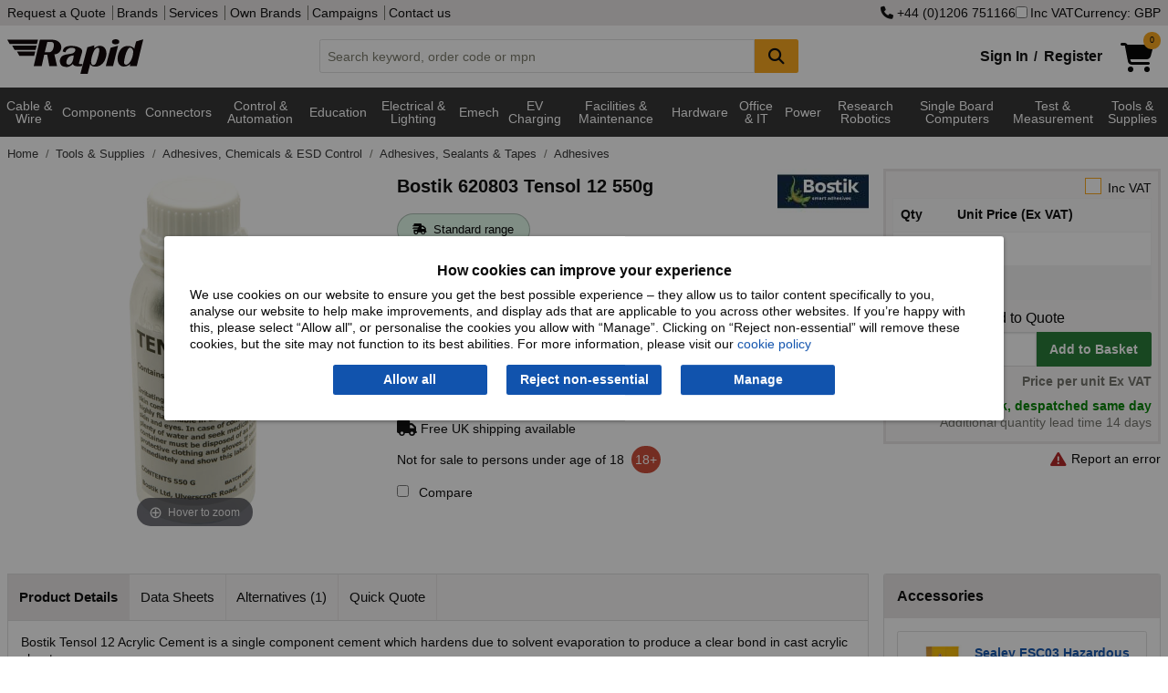

--- FILE ---
content_type: text/html; charset=utf-8
request_url: https://www.rapidonline.com/bostik-620803-tensol-12-550g-87-2330
body_size: 28615
content:


<!DOCTYPE html>
<html class="no-js" lang="en">
<head>
    <meta charset="utf-8" />
    <meta http-equiv="x-ua-compatible" content="ie=edge">
    <meta name="viewport" content="width=device-width, initial-scale=1, maximum-scale=1">
    
    <title>Bostik 620803 Tensol 12 550g | Rapid Electronics</title>


    <link rel="preconnect" href="https://static.rapidonline.com" />
    <link rel="preconnect" href="https://kit.fontawesome.com" />
    <link rel="preconnect" href="https://ka-p.fontawesome.com" />
    <link rel="preconnect" href="https://widget.trustpilot.com" />

    <link rel="icon" type="image/x-icon" href="//static.rapidonline.com/favicon.ico" />
    <link rel="stylesheet" href="//static.rapidonline.com/dists/dist-12.1.2042/css/combined/foundation.min.css" />
    <link rel="stylesheet" href="//static.rapidonline.com/dists/dist-12.1.2042/css/combined/rapid.min.css" />

    <link rel="preconnect" href="https://fonts.googleapis.com">
    <link rel="preconnect" href="https://fonts.gstatic.com" crossorigin>
    <link rel="preload" href="https://fonts.googleapis.com/css2?family=Roboto:ital,wght@0,100..900;1,100..900&display=swap" as="font">

    <link rel="stylesheet" href="//static.rapidonline.com/dists/dist-12.1.2042/fontawesome/css/fontawesome.min.css" />
    <link rel="stylesheet" href="//static.rapidonline.com/dists/dist-12.1.2042/fontawesome/css/brands.min.css" />
    <link rel="stylesheet" href="//static.rapidonline.com/dists/dist-12.1.2042/fontawesome/css/regular.min.css" />
    <link rel="stylesheet" href="//static.rapidonline.com/dists/dist-12.1.2042/fontawesome/css/solid.min.css" />


    <link rel="preload" href="https://static.rapidonline.com/css/sprites/4.7.1.1/sprite.sprite.png" as="image">
    <link rel="preload" href="https://static.rapidonline.com/img/cart-shopping-solid.svg" as="image">
    <link rel="preload" href="https://static.rapidonline.com/img/logos/rapid-website-black.svg" as="image">

    <script>
        document.addEventListener('DOMContentLoaded', function () {
            var script = document.createElement('script');
            script.src = "https://kit.fontawesome.com/aac9d1714c.js";
            script.defer = true;
            script.crossOrigin = "anonymous";
            document.head.appendChild(script);
        });
    </script>

    <link rel="preload" href="//static.rapidonline.com/dists/dist-12.1.2042/js/uncombined/foundation/6.9.0/foundation.min.js" as="script">
    <link rel="preload" href="//static.rapidonline.com/dists/dist-12.1.2042/js/combined/layout.min.js" as="script">



        <link rel="preload" href="//static.rapidonline.com/dists/dist-12.1.2042/js/uncombined/vue/vue.global.min.js" as="script">


    

    <style type="text/css">
        img.mainImage {
        width: 400px !important;
        min-height: 400px !important;
        max-height: unset !important;
        max-width: 100% !important;
        object-fit: contain;
        }

        #mainImage, #ProductImage, #mainImageSmaller, #mainImageContainer, .mainImgContainer, .orbitvu-container, #orbit0 {
        width: 400px !important;
        min-height: 400px !important;
        max-height: unset !important;
        max-width: 100% !important;
        object-fit: contain;
        }

        .orbitvu-viewer-object-canvas, .ovvvport {
        max-height: unset !important;
        max-width: 100% !important;
        object-fit: contain;
        }

        .collapse-btn {
            margin-top: 9px;
            margin-right: 9px;
            margin-bottom: 0;
        }
    </style>


    <link rel="stylesheet" href="//static.rapidonline.com/dists/dist-12.1.2042/css/uncombined/product.css" />
    <link fetchpriority="high" rel="preload" as="image" href="https://static.rapidonline.com/catalogueimages/product/87/23/s87-2330p01ws.jpg" />
    <link fetchpriority="high" rel="preload" as="image" href="https://static.rapidonline.com/catalogueimages/product/87/23/s87-2330p01wl.jpg" />




<meta property="og:title" content="Bostik 620803 Tensol 12 550g"/><meta property="og:image" content="//static.rapidonline.com/catalogueimages/product/87/23/s87-2330p01ws.jpg"/><meta property="og:description" content="Bostik - 30812923 - Bostik 620803 Tensol 12 550g"/><meta property="og:url" content="https://www.rapidonline.com/bostik-620803-tensol-12-550g-87-2330" />        <link rel="canonical" href="https://www.rapidonline.com/bostik-620803-tensol-12-550g-87-2330" />
        <meta name="description" content="Bostik - 30812923 - Bostik 620803 Tensol 12 550g" />
        <meta name="keywords" content="acrylic cement, acrylic glue, acrylic adhesive, UNI-tapes-adhesives" />
    <meta name="format-detection" content="telephone=no">
    <script type="text/javascript" src="//static.rapidonline.com/dists/dist-12.1.2042/js/combined/live-person.min.js" defer></script>
    <script type="text/javascript" src="//static.rapidonline.com/dists/dist-12.1.2042/js/uncombined/header/02 jquery.min.js"></script>
    <script type="text/javascript" src="//static.rapidonline.com/dists/dist-12.1.2042/js/combined/header.min.js"></script>

    <script>
        function getExpiresMaxAge(days) {
            var d = new Date();
            d.setTime(d.getTime() + (days * 24 * 60 * 60 * 1000));
            var expiresMaxAge = "expires=" + d.toUTCString() + ";max-age=" + (days * 24 * 60 * 60) + ";";
            return expiresMaxAge;
        }
    </script>


    <script type="text/javascript">
        var _page = { CurrencyCode: 'GBP', _ra: {}, show: { greyOverlay: false, suggestions: false }, IsMobile: false, Loading: false };
    </script>

        <script type="text/javascript" src="//static.rapidonline.com/dists/dist-12.1.2042/js/combined/product.min.js"></script>

    
    <script>
        window.dataLayer = window.dataLayer || [];

        window.dataLayer.push({
            'event': 'productDetail',
            'product': {
                'name': 'Bostik 620803 Tensol 12 550g',
                'id': '87-2330',
                'price': '31.00',
                'brand': 'Bostik',
                'category': 'Adhesives'
            },
            'currencyCode': 'GBP'
        });
    </script>



    <style>
        .site-wide-message {
            margin-bottom: 1px;
            color: white;
            padding: 10px;
            font-weight: bold;
            -webkit-box-shadow: rgba(0,0,0,0.4) 0px 1px 5px;
            box-shadow: rgba(0,0,0,0.4) 0px 1px 5px;
            text-align: center;
            font-size: 16px;
            background-color: #0198CF;
        }

            .site-wide-message.green {
                background-color: #2F9F46;
            }

            .site-wide-message.blue {
                background-color: #0198CF;
            }

            .site-wide-message.red {
                background-color: indianred;
            }

            .site-wide-message.salmon {
                background-color: salmon;
            }

            .site-wide-message a {
                color: white;
                text-decoration: underline;
            }

        .site-msg-btn {
            margin: 0;
            padding: .3em .5em;
            font-weight: normal;
            background-color: #e8e5e5;
            color: #303030;
            float: right;
        }

            .site-msg-btn:hover {
                background-color: #303030;
                color: white;
            }

        .basic-nav-dropbtn.selected {
            color: white !important;
            background-color: #303030 !important;
            cursor: default !important;
        }

        .user-menu {
            font-size: 12px;
            height: 20px;
            margin: 0;
            padding: 0;
            padding-left: 4px
        }
    </style>


</head>

 

<body style="">
    <script>
        // documentMode is an IE only property
        if (document.documentMode)
            window.location.href = "/browser-not-supported";

    </script>

    <!-- AWIN MasterTag -->
    <script type="text/javascript" src="https://www.dwin1.com/1799.js" defer></script>


    <!-- Google Tag Manager - sets a Performance cookie -->
    <script defer>
        document.addEventListener('DOMContentLoaded', function () {
            (function (w, d, s, l, i) {
                w[l] = w[l] || []; w[l].push({ 'gtm.start': new Date().getTime(), event: 'gtm.js' });
                var f = d.getElementsByTagName(s)[0],
                    j = d.createElement(s), dl = l != 'dataLayer' ? '&l=' + l : ''; j.async = true;
                j.src = 'https://www.googletagmanager.com/gtm.js?id=' + i + dl; f.parentNode.insertBefore(j, f);
            })(window, document, 'script', 'dataLayer', 'GTM-MX9GJS');
        });
    </script>
    <!-- End Google Tag Manager -->

    <noscript>
        <div class="no-javascript">Javascript is currently disabled in your browser, please <a href="https://www.whatismybrowser.com/guides/how-to-enable-javascript/" target="_blank">turn it on</a> to avoid loss of functionality.</div>
    </noscript>


        <script>
            $(document).ready( function (){
                Settings.Cookie.ShowOptions();
                if(window.location.href.includes('/privacy#cookies')) {
                    Settings.Cookie.HideOptions();
                }
            })
        </script>
        <div class="cookie-policy-wrap">
            <div id="cookieConsent" class="cookie-policy">
    <h2>How cookies can improve your experience</h2>
    <p>We use cookies on our website to ensure you get the best possible experience – they allow us to tailor content specifically to you, analyse our website to help make improvements, and display ads that are applicable to you across other websites. If you’re happy with this, please select “Allow all", or personalise the cookies you allow with “Manage”. Clicking on “Reject non-essential” will remove these cookies, but the site may not function to its best abilities. For more information, please visit our <a href="/privacy#cookies">cookie policy</a></p>
    <div class="cookie-policy--btns">
        <button type="button" id="st-cookie-accept" class="button" data-cookie-string=".AspNet.Consent=yes; expires=Tue, 26 Jan 2027 09:53:25 GMT; path=/; secure; samesite=none" onclick="recordOption('Allow all')">Allow all</button>
        <button type="button" id="st-cookie-accept-essential" class="button" data-cookie-string=".AspNet.Consent=yes; expires=Tue, 26 Jan 2027 09:53:25 GMT; path=/; secure; samesite=none" onclick="recordOption('Reject non-essential')">Reject non-essential</button>
        <button type="button" id="st-cookie-accept-settings" class="button" data-cookie-string=".AspNet.Consent=yes; expires=Tue, 26 Jan 2027 09:53:25 GMT; path=/; secure; samesite=none" onclick="recordOption('Manage')">Manage</button>
    </div>
</div>

<script>
    function recordOption(option) {
        fetch('/api/cookie-consent', {
            method: 'POST',
            headers: {
                'Content-Type': 'application/json'
            },
            body: JSON.stringify({ selectedOption: option })
        })
        .then(response => {
            if (!response.ok) {
                throw new Error(`Error status: ${response.status}`);
            }
            return response.json();
        })
        .catch(err => console.error('Error recording option:', err));
    }
</script>
        
<script>
    (function () {
        document.querySelector("#cookieConsent button[data-cookie-string]").addEventListener("click", function (el) {
            document.cookie = el.target.dataset.cookieString;

            document.cookie = "_ra_func=true;" + getExpiresMaxAge(365) + "path=/;SameSite=None;Secure;";
            document.cookie = "_ra_perf=true;" + getExpiresMaxAge(365) + "path=/;SameSite=None;Secure;";
            document.cookie = "_ra_adv=true;" + getExpiresMaxAge(365) + "path=/;SameSite=None;Secure;";

            document.querySelector("#cookieConsent").classList.add("hidden");
            Settings.Cookie.HideOptions();
            location.reload();
        }, false);

        document.querySelector("#cookieConsent #st-cookie-accept-essential").addEventListener("click", function (el) {
            document.cookie = el.target.dataset.cookieString;

            document.cookie = "_ra_func=true;" + getExpiresMaxAge(365) + "path=/;SameSite=None;Secure;";
            document.cookie = "_ra_perf=false;" + getExpiresMaxAge(365) + "path=/;SameSite=None;Secure;";
            document.cookie = "_ra_adv=false;" + getExpiresMaxAge(365) + "path=/;SameSite=None;Secure;";

            document.querySelector("#cookieConsent").classList.add("hidden");
            Settings.Cookie.HideOptions();
            location.reload();
        }, false);

        document.querySelector("#cookieConsent #st-cookie-accept-settings").addEventListener("click", function (el) {
            document.cookie = el.target.dataset.cookieString;

            document.querySelector("#cookieConsent").classList.add("hidden");
            Settings.Cookie.HideOptions();
            location.href = "/cookie-settings?cs=true?ReturnUrl=%2fbostik-620803-tensol-12-550g-87-2330";
        }, false);
    })();
</script>
        </div>
    <div class="reveal" id="modal" aria-labelledby="PopupTitle" data-reveal>
        
        <h2 id="PopupTitle" class="popupTitle"></h2>
        <div id="popContent"></div>
        <button class="close-button" data-close aria-label="Close Accessible Modal" type="button" id="PopupClose">
            <span id="PopupCloseText" aria-hidden="true"></span>
        </button>
    </div>



    <div style="min-height: 100vh; display: flex; flex-direction: column;">
        <header id="top-of-page" class="headerWrapper">
            <div id="app_Header" class="Wrapper">
                <div class="topHeaderContent show-for-large hide-for-print">
                    <div class="row column">
                        <div class="flex-wrap">
                            <div>
                                <nav>
                                    <a href="/quotation">Request a Quote</a>


                                    <a href="/brands">Brands</a>
                                    <a href="/services">Services</a>
                                    <a href="/campaign/our-own-brands">Own Brands</a>
                                    <a href="/campaigns">Campaigns</a>
                                    <a href="/contact">Contact us</a>
                                </nav>
                            </div>
                            <div class="site-controls">
                                    <a href="tel:&#x2B;4401206751166" rel="nofollow"><i class="fa fa-phone"></i>&nbsp;&#x2B;44 (0)1206 751166</a>
                                <label id="options-vat"><input name="headerIncVatCheckbox" type="checkbox" v-model="_page.IncVat" @change="vatChange" />Inc VAT</label>
                                    <button type="button" id="options-currency" onclick="_page.Settings.Currency.ShowOptions();">Currency: GBP</button>
                            </div>
                        </div>
                    </div>
                </div>
                <div class="mainHeaderContent hide-for-print">
                    <div class="row column">
    <div class="header">
        <a href="/" title="homepage">
            <img class="logo" src="//static.rapidonline.com/img/logos/rapid-website-black.svg" alt="Rapid Electronics" height="38" width="149" />
        </a>
        <div class="search-wrap tempFix">
            <div class="input-group">
                <input class="input-group-field searchInput"
                       id="searchInput"
                       type="text"
                       @blur="this.suggestBlur()"
                       @keydown="this.suggestNavigateResults($event.keyCode);"
                       @keyup="this.suggestCheck($event, _page.SiteType);this.suggestShowRecentSearches($event.target.value);if($event.key === 'Enter'){ this.suggestAddRecentSearch($event.target.value); };"
                       @focus="this.suggestCheck($event, _page.SiteType);this.suggestShowRecentSearches($event.target.value);"
                       placeholder="Search keyword, order code or mpn"
                       autocomplete="off"
                       maxlength="160" 
                       v-model="searchInput"
                       />
                <div class="input-group-button">
                    <button class="button accent" @click="this.suggestSearch(searchInput);this.suggestAddRecentSearch(searchInput);" type="submit" style="min-width:48px;" aria-label="Search Button">
                        <i class="fa fa-search fa-lg"></i>
                    </button>
                </div>
            </div>
            <div id="suggestLayer" v-cloak>
                <div class="suggestLayerBlock clearfix" v-if="this._page.ShowSuggestions">
                    <div class="suggestLayerBlockText" id="rapidSearchSuggestions">
                        <h3 v-if="this._page.RecentSearches.length > 0 && this._page.ShowRecentSearches === true">Recent Searches</h3>
                        <template v-if="this._page.RecentSearches.length > 0 && this._page.ShowRecentSearches === true">
                            <ul class="no-bullet suggest-item-wrap">
                                <template v-for="(query, index) in this._page.RecentSearches">
                                    <li class="suggest-item recent-search" @click="this.suggestClick('query', query)" v-bind:class="{ highlight: this._page.SuggestFocus == index }" tabindex="0">
                                        <span class="suggestTextQuery">
                                            {{query}}
                                            <button class="float-right" @click.stop="this.suggestRemoveRecentSearch(index)"><b>&times;</b></button>
                                        </span>
                                    </li>
                                </template>
                            </ul>
                        </template>
                        <h3 v-if="(this._page.suggestions.Queries.length > 0 || this._page.suggestions.Scopes.length > 0) && this._page.ShowRecentSearches === false" v-bind:class="{ 'header-border': this._page.RecentSearches.length > 0 && this._page.ShowRecentSearches === true }">Suggested Queries</h3>
                        <template v-if="this._page.suggestions.Queries.length > 0 && this._page.ShowRecentSearches === false">
                            <ul class="no-bullet" v-bind:class="{ 'suggest-item-wrap': this._page.suggestions.Scopes.length <= 0 }">
                                <template v-for="(query, index) in this._page.suggestions.Queries">
                                    <li class="suggest-item" v-bind:class="{ highlight: this._page.SuggestFocus == index }" @click="this.suggestClick('query', query);this.suggestAddRecentSearch(query);" tabindex="0"><span class="suggestTextQuery">{{query}}</span></li>
                                </template>
                            </ul>
                        </template>
                        <template v-if="this._page.suggestions.Scopes.length > 0 && this._page.ShowRecentSearches === false">
                            <ul class="suggest-item-wrap no-bullet">
                                <template v-for="(scope, index) in this._page.suggestions.Scopes">
                                    <li class="suggest-item" v-bind:class="{ highlight: this._page.SuggestFocus == this._page.suggestions.Queries.length + index }" @click="this.suggestClick('query', this._page.suggestions.ScopedQuery, 'tier', scope);this.suggestAddRecentSearch(this._page.suggestions.ScopedQuery);" tabindex="0"><span class="suggestTextQuery"><strong>{{this._page.suggestions.ScopedQuery}}</strong> in <em>{{scope}}</em></span></li>
                                </template>
                            </ul>
                        </template>

                        <template v-if="this._page.suggestions.Brands.length > 0 && this._page.ShowRecentSearches === false">
                            <h3 v-bind:class="{ 'header-border': this._page.suggestions.Queries.length > 0 || this._page.suggestions.Scopes.length > 0 }">Brands</h3>
                            <ul class="suggest-item-wrap no-bullet">
                                <template v-for="(brand, index) in this._page.suggestions.Brands">
                                    <li class="suggest-item" v-bind:class="{ highlight: this._page.SuggestFocus == this._page.suggestions.Scopes.length + this._page.suggestions.Queries.length + index }" @click="this.suggestClick('brand', brand.contentUrl);this.suggestAddRecentSearch(brand.contentName);" tabindex="0"><span class="suggestTextQuery">{{brand.contentName}}</span></li>
                                </template>
                            </ul>
                        </template>

                        <template v-if="this._page.suggestions.Tiers.length > 0 && this._page.ShowRecentSearches === false">
                            <h3 v-bind:class="{ 'header-border': this._page.suggestions.Queries.length > 0 || this._page.suggestions.Scopes.length > 0 || this._page.suggestions.Brands.length > 0 }">Categories</h3>
                            <ul class="suggest-item-wrap no-bullet">
                                <template v-for="(tier, index) in this._page.suggestions.Tiers">
                                    <li class="suggest-item" v-bind:class="{ highlight: this._page.SuggestFocus == this._page.suggestions.Scopes.length + this._page.suggestions.Queries.length + this._page.suggestions.Brands.length + index }" @click="this.suggestClick('tier', tier.contentName);this.suggestAddRecentSearch(tier.contentName);" @keydown.enter="this.suggestOnEnter(query)" tabindex="0"><span class="suggestTextQuery">{{tier.contentName}}</span></li>
                                </template>
                            </ul>
                        </template>

                        <template v-if="this._page.suggestions.Pages.length > 0 && this._page.ShowRecentSearches === false">
                            <h3 v-bind:class="{ 'header-border': this._page.suggestions.Queries.length > 0 || this._page.suggestions.Scopes.length > 0 || this._page.suggestions.Brands.length > 0 || this._page.suggestions.Tiers.length > 0 }">Other Suggestions</h3>
                            <ul class="suggest-item-wrap no-bullet">
                                <template v-for="(page, index) in this._page.suggestions.Pages">
                                    <li class="suggest-item" v-bind:class="{ highlight: this._page.SuggestFocus == this._page.suggestions.Scopes.length + this._page.suggestions.Queries.length + this._page.suggestions.Brands.length + this._page.suggestions.Pages.length + index }" @click="this.suggestClick('page', page.contentUrl)" tabindex="0"><span class="suggestTextQuery">{{page.contentName}}</span></li>
                                </template>
                            </ul>
                        </template>
                    </div>
                </div>
            </div>
        </div>
        <div class="basket-login-wrap">
            <div id="_HeaderLoginWidget">
                
    <div class="myAccountLink signinLink show-for-medium"><a href="/signin">Sign In</a><b>/</b><a href="/signin/register">Register</a></div>
    <ul class="dropdown menu show-for-small-only myAccountMenu" data-dropdown-menu>
        <li class="hiddenMenu">
            <img class="myaccount-icon" src="//static.rapidonline.com/img/account-register-circle.svg" alt="Login" width="32" height="32" />
            <ul class="menu text-center">
                <li><a href="/signin"><b>Sign in</b></a></li>
                <li>
                    <hr style="margin-top: 0px; margin-bottom: 0px;" />
                </li>
                <li><a href="/signin/register"><b>Register</b></a></li>
            </ul>
        </li>
    </ul>

            </div>
            <a href="/checkout/basket" style="min-width:58px;">
                <div id="_HeaderBasketWidget"><div>
    <div class="shoppingCartIcon">
        <img src="//static.rapidonline.com/img/cart-shopping-solid.svg" width="36" height="32" alt="Basket" />
        <span v-cloak class="badge accent" v-if="SessionBasket" style="line-height: 1.6;">{{SessionBasket.ItemCount }}</span>
    </div>    
</div>
<div class="basketHeaderTotal show-for-large" v-cloak v-if="SessionBasket?.GoodsTotalText">
    <span v-if="(SessionBasket?.ItemCount || 0) > 0 && SessionBasket?.GoodsTotalText">
        <b>{{_page.CurrencyCode == 'EUR' ? '€' : _page.CurrencyCode == 'USD' ? '$' : '£'}}{{ _page.IncVat ? SessionBasket.GoodsTotalIncVat : SessionBasket.GoodsTotalText }}</b>
     </span>
      
</div></div>
            </a>

            <div id="newBasketProd" class="pop-box-hold" v-cloak v-if="_page.AddedItem" style="width: 295px;">
                <template v-if="_page.AddedItem && _page.AddedItem.Status && _page.AddedItem.Status.length > 0">
                    <div class="red-text" v-html="_page.AddedItem.Status"></div>
                </template>

                <template v-if="_page.AddedItem && _page.AddedItem.Status2 && _page.AddedItem.Status2.length > 0">
                    <div class="red-text" v-html="_page.AddedItem.Status2"></div>
                </template>

                <template v-if="_page.AddedItem.Product != null && _page.AddedItem.Product.ProductCode.length > 0">
                    <h2>Item added to basket:</h2>
                    <div id="prodDesc">
                        {{_page.AddedItem.Product.Description}}
                        <br />
                    </div>
                    <div class="cart-detail">
                        <img id="imgProduct" style="float:left" width="85" :src="_page.AddedItem.Product.ImageUrl" alt="" />
                        <span id="prodQty">Basket Qty: {{_page.AddedItem.Qty}}</span><br />
                        <span id="prodPrice" class="cart-price">{{  _page.IncVat ?  _page.AddedItem.TotalPriceTextIncVat :  _page.AddedItem.TotalPriceText }}</span>
                    </div>
                    <br />
                    <hr />
                    <div style="float: right;">
                        <a class="rapid-button theme-three color-white button green" href="/checkout/basket">Checkout</a>
                    </div>

                    <div style="float: left;">
                        <a class="button accent" style="color: #fff !important;" onclick="closePopUp()">Continue Shopping</a>
                    </div>
                </template>
            </div>
        </div>
    </div>
</div>
                </div>
            </div>

            <div class="mainNav hide-for-print" style="min-height: 2.5em;">
                <script>
                    function loadMegaMenuContent() {

                        let navContent = document.getElementById('nav-tier-1-content');
                        let megaNavbar = document.getElementById('mega-navbar');

                        if (navContent == null && !window.matchMedia('only screen and (max-width: 1023px)').matches) {

                            let menuUrl = '/api/menu';
                            if ('ontouchstart' in window || navigator.maxTouchPoints) {
                                menuUrl = '/api/menu-touch';
                            }

                            fetch(menuUrl, { cache: 'default' })
                                .then(response => {
                                    if (!response.ok) {
                                        throw new Error('Network response was not ok');
                                    }
                                    return response.text();
                                })
                                .then(data => {
                                    megaNavbar.innerHTML = data;
                                    _menu.InitiateHover();
                                })
                                .catch(error => console.error('Error fetching GreyBar:', error));
                        }
                    };

                    document.addEventListener('DOMContentLoaded', function () {
                        loadMegaMenuContent();
                    });
                </script>

                 <div id="menuVue" class="Wrapper">
    <div class="row column">
        <nav class="TierMenu-wrapper top-bar" v-bind:class="{ 'expanded' : show.hamburgerMenu && show.navMenu}">
            <div class="title-bar" data-hide-for="large" style="height:2.5em">
                <button @click="hamburgerToggle" class="menu-icon" type="button" aria-label="Show Menu Button"></button>
            </div>
            <div id="app_navMenu" class="top-bar-split" v-bind:class="{ 'displayBlock' : show.hamburgerMenu }">
                <ul class="menu left">
                    <!--Categories Menu Button-->
                    <li class="relative" v-bind:class="{ 'show-drilldown' : show.navMenu }">
                        <ul id="verticalNavMenu" class="TierMenu vertical menu drilldown" v-bind:class="{ 'dropdown-is-active' : show.navMenu }" 
                            data-drilldown data-auto-height="true" data-animate-height="true">
                            <template v-for="t1H in Object.keys(navTiers)">
                                <!--Tier 1 level-->
                                <template v-for="t1 in navTiers[t1H]">
                                    <li>
                                        <a>{{t1.TierName}}</a>
                                        <ul class="vertical menu" v-if="t1.Tiers">
                                            <template v-for="t2s in t1.Tiers">
                                                <template v-for="t2H in Object.keys(t2s)">
    
                                                    <li v-if="t2H" v-cloak>
                                                        <label>{{t2H}}</label>
                                                    </li>
    
                                                    <template v-for="t2 in t2s[t2H]">
                                                        <li>
                                                            <a @click="click(t2.TierName)" v-bind:class="{ tierHeader: t2.Tiers.length > 0 }">{{t2.TierName}} 
                                                                <i class="tierDocCount">({{t2.NumProd}})</i></a>
                                                        </li>
                                                        <template v-for="t3 in t2.Tiers">
                                                            <li>
                                                                <a @click="click(t3.TierName)" class="tierThreeMargin">{{t3.TierName}} <i class="tierDocCount">({{t3.NumProd}})</i></a>
                                                            </li>
                                                        </template>
                                                    </template>
                                                </template>
                                            </template>
                                        </ul>
                                    </li>
                                </template>
                            </template>
                        </ul>
                    </li>
                    <hr>
                        <li><a href="/brands" class="nav-item-ind">Brands</a></li>
                </ul>
                <ul class="menu right">
                        <li><a href="/newproducts" class="nav-item-ind">New Products</a></li>
                        <li><a href="/specialoffers" class="nav-item-ind">Special Offers</a></li>
                        <li><a href="/services" class="nav-item-ind">Services</a></li>
                        <li><a href="/contact" class="nav-item-ind">Contact</a></li>
                </ul>
            </div>
        </nav>
    </div>
</div>
 
    
<div class="navBackground" >
    <nav class="nav row" >
        <div id="greyBarContainer">
            <div class="mega-navbar" id="mega-navbar" style="min-height:3.9em;">
                    <div class="nav-tier-1" id="nav-tier-1-cable-wire-cable-assemblies">

                            <div class="l1">
                                <a class="nav-dropbtn nav-dropbtn-link link megaMenuButton megaMenuLink megaMenuT1"
                                   href=/cable-wire-cable-assemblies
                                   value=/cable-wire-cable-assemblies
                                   id="nav-dropbtn-cable-wire-cable-assemblies">Cable &amp; Wire 
                                </a>
                            </div>
                    </div>
                    <div class="nav-tier-1" id="nav-tier-1-components">

                            <div class="l1">
                                <a class="nav-dropbtn nav-dropbtn-link link megaMenuButton megaMenuLink megaMenuT1"
                                   href=/components
                                   value=/components
                                   id="nav-dropbtn-components">Components
                                </a>
                            </div>
                    </div>
                    <div class="nav-tier-1" id="nav-tier-1-connectors">

                            <div class="l1">
                                <a class="nav-dropbtn nav-dropbtn-link link megaMenuButton megaMenuLink megaMenuT1"
                                   href=/connectors
                                   value=/connectors
                                   id="nav-dropbtn-connectors">Connectors
                                </a>
                            </div>
                    </div>
                    <div class="nav-tier-1" id="nav-tier-1-control-automation">

                            <div class="l1">
                                <a class="nav-dropbtn nav-dropbtn-link link megaMenuButton megaMenuLink megaMenuT1"
                                   href=/control-automation
                                   value=/control-automation
                                   id="nav-dropbtn-control-automation">Control &amp; Automation
                                </a>
                            </div>
                    </div>
                    <div class="nav-tier-1" id="nav-tier-1-education-steam-kits-essentials">

                            <div class="l1">
                                <a class="nav-dropbtn nav-dropbtn-link link megaMenuButton megaMenuLink megaMenuT1"
                                   href=/education-steam-kits-essentials
                                   value=/education-steam-kits-essentials
                                   id="nav-dropbtn-education-steam-kits-essentials">Education
                                </a>
                            </div>
                    </div>
                    <div class="nav-tier-1" id="nav-tier-1-electrical-lighting">

                            <div class="l1">
                                <a class="nav-dropbtn nav-dropbtn-link link megaMenuButton megaMenuLink megaMenuT1"
                                   href=/electrical-lighting
                                   value=/electrical-lighting
                                   id="nav-dropbtn-electrical-lighting">Electrical &amp; Lighting
                                </a>
                            </div>
                    </div>
                    <div class="nav-tier-1" id="nav-tier-1-electromechanical">

                            <div class="l1">
                                <a class="nav-dropbtn nav-dropbtn-link link megaMenuButton megaMenuLink megaMenuT1"
                                   href=/electromechanical
                                   value=/electromechanical
                                   id="nav-dropbtn-electromechanical">Emech
                                </a>
                            </div>
                    </div>
                    <div class="nav-tier-1" id="nav-tier-1-electric-vehicle-charging">

                            <div class="l1">
                                <a class="nav-dropbtn nav-dropbtn-link link megaMenuButton megaMenuLink megaMenuT1"
                                   href=/electric-vehicle-charging
                                   value=/electric-vehicle-charging
                                   id="nav-dropbtn-electric-vehicle-charging">EV Charging
                                </a>
                            </div>
                    </div>
                    <div class="nav-tier-1" id="nav-tier-1-facilities-cleaning-maintenance">

                            <div class="l1">
                                <a class="nav-dropbtn nav-dropbtn-link link megaMenuButton megaMenuLink megaMenuT1"
                                   href=/facilities-cleaning-maintenance
                                   value=/facilities-cleaning-maintenance
                                   id="nav-dropbtn-facilities-cleaning-maintenance">Facilities &amp; Maintenance
                                </a>
                            </div>
                    </div>
                    <div class="nav-tier-1" id="nav-tier-1-hardware-fasteners-accessories">

                            <div class="l1">
                                <a class="nav-dropbtn nav-dropbtn-link link megaMenuButton megaMenuLink megaMenuT1"
                                   href=/hardware-fasteners-accessories
                                   value=/hardware-fasteners-accessories
                                   id="nav-dropbtn-hardware-fasteners-accessories">Hardware
                                </a>
                            </div>
                    </div>
                    <div class="nav-tier-1" id="nav-tier-1-office-it">

                            <div class="l1">
                                <a class="nav-dropbtn nav-dropbtn-link link megaMenuButton megaMenuLink megaMenuT1"
                                   href=/office-it
                                   value=/office-it
                                   id="nav-dropbtn-office-it">Office &amp; IT
                                </a>
                            </div>
                    </div>
                    <div class="nav-tier-1" id="nav-tier-1-power">

                            <div class="l1">
                                <a class="nav-dropbtn nav-dropbtn-link link megaMenuButton megaMenuLink megaMenuT1"
                                   href=/power
                                   value=/power
                                   id="nav-dropbtn-power">Power
                                </a>
                            </div>
                    </div>
                    <div class="nav-tier-1" id="nav-tier-1-research-robotics">

                            <div class="l1">
                                <a class="nav-dropbtn nav-dropbtn-link link megaMenuButton megaMenuLink megaMenuT1"
                                   href=/research-robotics
                                   value=/research-robotics
                                   id="nav-dropbtn-research-robotics">Research Robotics
                                </a>
                            </div>
                    </div>
                    <div class="nav-tier-1" id="nav-tier-1-single-board-computers">

                            <div class="l1">
                                <a class="nav-dropbtn nav-dropbtn-link link megaMenuButton megaMenuLink megaMenuT1"
                                   href=/single-board-computers
                                   value=/single-board-computers
                                   id="nav-dropbtn-single-board-computers">Single Board Computers
                                </a>
                            </div>
                    </div>
                    <div class="nav-tier-1" id="nav-tier-1-test-measurement">

                            <div class="l1">
                                <a class="nav-dropbtn nav-dropbtn-link link megaMenuButton megaMenuLink megaMenuT1"
                                   href=/test-measurement
                                   value=/test-measurement
                                   id="nav-dropbtn-test-measurement">Test &amp; Measurement
                                </a>
                            </div>
                    </div>
                    <div class="nav-tier-1" id="nav-tier-1-tools-supplies">

                            <div class="l1">
                                <a class="nav-dropbtn nav-dropbtn-link link megaMenuButton megaMenuLink megaMenuT1"
                                   href=/tools-supplies
                                   value=/tools-supplies
                                   id="nav-dropbtn-tools-supplies">Tools &amp; Supplies
                                </a>
                            </div>
                    </div>
            </div>
        </div>
        
        <div id="nav-overlay" class="nav-overlay"></div>
    </nav>
</div>

            </div>
        </header>


        <div id="app_Content" class="Wrapper" style="flex: 1;">

            

            <div class="middleContent">
                <div id="ErrorDisplay" class="ErrorDisplay"></div>
                 
<input name="__RequestVerificationToken" type="hidden" value="CfDJ8IAvExQjoXNFuGlpY7xOM3TLofh2Ckixvc8uhLkmVroXgu6dEBOEe1o6GlbBNQTNFvdd-UbfHVme5wg1rqvdE0p-f_1XCnHdTI7OKPIKL7Dbp3iLcj8hK65xkrOCT8GPQb2qM74chyjLKmM9antwQCQ" />
<div class="column row">
    <nav aria-label="You are here:" role="navigation">
        <ul class="breadcrumbs" onmousedown="Breadcrumb.MouseDown(this, event);" onmouseleave="Breadcrumb.MouseLeave(this, event);" onmouseup="Breadcrumb.MouseUp(this, event);" onmousemove="Breadcrumb.MouseMove(this, event);">
            <li class="breadcrumbStage">
                <a href="/" aria-label="Rapid Electronics Homepage">
                    Home
                </a>
            </li>
                        <li class="breadcrumbStage">
                            <a href="/tools-supplies">
                                Tools &amp; Supplies
                            </a>
                        </li>
                        <li class="breadcrumbStage">
                            <a href="/adhesives-chemicals-esd-control">
                                Adhesives, Chemicals &amp; ESD Control
                            </a>
                        </li>
                        <li class="breadcrumbStage">
                            <a href="/adhesives-sealants-tapes">
                                Adhesives, Sealants &amp; Tapes
                            </a>
                        </li>
                        <li class="lastBreadcrumb">
                            <a href="/adhesives">
                                Adhesives
                            </a>
                        </li>                                        
        </ul>
    </nav>
</div>

<script type="application/ld+json">
    {
        "@context": "https://schema.org",
        "@type": "BreadcrumbList",
        "itemListElement": [{
        "@type": "ListItem",
        "position": 1,
        "name": "Home",
        "item": "https://www.rapidonline.com"
        }
,{"@type": "ListItem","position": 2, "name": "Tools & Supplies","item": "https://www.rapidonline.com/tools-supplies"},{"@type": "ListItem","position": 3, "name": "Adhesives, Chemicals & ESD Control","item": "https://www.rapidonline.com/adhesives-chemicals-esd-control"},{"@type": "ListItem","position": 4, "name": "Adhesives, Sealants & Tapes","item": "https://www.rapidonline.com/adhesives-sealants-tapes"},{"@type": "ListItem","position": 5, "name": "Adhesives","item": "https://www.rapidonline.com/adhesives"}        ]
    }
</script>


<div id="productDiv" class="row skuTop">
    <div class="medium-5 large-4 columns">
        

<div class="mainImgContainer" style="min-height:250px; margin: auto;">
                <div id="staticImageDiv" style="display:block">

                    <div id="mainImageSmaller" style="display:block; overflow: hidden; width: 400px; height: 400px; margin: 0 auto;">
                        <picture>
                            <img src="//static.rapidonline.com/catalogueimages/product/87/23/s87-2330p01ws.jpg"
                                 style="width:100.0%; max-width:100.0%; height: auto;"
                                 alt="Bostik 620803 Tensol 12 550g" />
                        </picture>
                    </div>

                        <a id="ProductImage"
                           class="MagicZoom"
                           data-options="lazyZoom: true; zoomCaption: top; expandZoomMode: off; zoomWidth: 675; zoomHeight: 675"
                           href="//static.rapidonline.com/catalogueimages/product/87/23/s87-2330p01wc.jpg"
                           data-image="//static.rapidonline.com/catalogueimages/product/87/23/s87-2330p01wl.jpg"
                           title="Bostik 620803 Tensol 12 550g"
                           style="display:none; width:400px; height:400px"
                           alt="Bostik 620803 Tensol 12 550g">
                            <img id="mainImage" class="mainImage"
                                 itemprop="image"
                                 src="//static.rapidonline.com/catalogueimages/product/87/23/s87-2330p01ws.jpg"
                                 style="width:400px; height:400px;"
                                 alt="Bostik 620803 Tensol 12 550g"
                                 height="400" width="400" />
                        </a>
                </div>
    <div class="badgeOverlay">
        
    </div>
</div>
<br />


    </div>
    <div class="medium-7 large-5 columns">
        <div class="row">
            <div class="medium-9 columns">
                <h1 class="prodTitle c">Bostik 620803 Tensol 12 550g</h1>
            </div>
            <div class="medium-3 columns">
                <div class="show-for-medium float-right">
                            <a href="/brands/bostik" class="product-brand-link">
                                <img src="//static.rapidonline.com/img/brands/logos/live_bl_105_1.jpg" alt="Bostik" />
                            </a>
                </div>
            </div>
        </div>
            <button type="button" onclick="Popup.Load('Our delivery promise','/catalogue/product/deliverypromise');" style="cursor: pointer; display: inline-block; margin-bottom: 0.5rem; line-height: 1.6;">
<div style="display: inline-block; background-color: #e1faea; border: 1px solid rgba(10, 10, 10, 0.25); padding: 0.5rem 1.2rem; border-radius: 50px; font-size: 0.9rem; min-width: 144.05px;">
    <i class="fa-solid fa-truck-fast"></i>
    <span style="margin-left: 0.2rem; font-weight: normal;">Standard range</span>
</div>            </button>
        <div class="orderCode">
            <span>Order Code: </span>
            <h2>87-2330</h2>
            <button aria-label="Copy 87-2330 to clipboard" id="productCodeTooltip" data-tooltip data-click-open="false" data-position="right" data-alignment="center" data-tip-text="Copy" data-fade-out-duration="0" onclick="copyStringToClipboard(this, '87-2330');" onmouseout="resetCopyToClipboard(this);" style="cursor: pointer;">
                <i aria-hidden="false" aria-label="Copy 87-2330 to clipboard" class="fa fa-copy top" style="min-width:12.25px;"></i>
            </button>
        </div>
            <div class="starOuter">
                <a class="reviewStars" id="starSKU" data-value="0" onmouseover="Review.StarsSKU()" onclick="document.getElementById('reviewButton').click()">
                            <i class="fa-regular fa-star fa-lg r-star-o" data-id="1" style="min-width:21px;"></i>
                            <i class="fa-regular fa-star fa-lg r-star-o" data-id="2" style="min-width:21px;"></i>
                            <i class="fa-regular fa-star fa-lg r-star-o" data-id="3" style="min-width:21px;"></i>
                            <i class="fa-regular fa-star fa-lg r-star-o" data-id="4" style="min-width:21px;"></i>
                            <i class="fa-regular fa-star fa-lg r-star-o" data-id="5" style="min-width:21px;"></i>
                    <input id="SKUrating" name="SKUrating" value="0" style="display:none;">
                </a>
                <button onclick="document.getElementById(&#x27;reviewButton&#x27;).click();">
 ( Write a review )                </button>
            </div>   
            <span class="prodKeyDetails">Brand:
                    <a href="/brands/bostik" class="product-brand-link"><strong>Bostik</strong></a>
            </span>
            <span class="prodKeyDetails">
                MPN: <strong>30812923</strong>
                <button aria-label="Copy Bostik to clipboard" onclick="copyStringToClipboard(this, '30812923');" onmouseout="resetCopyToClipboard(this);" data-tooltip data-click-open="false" data-position="right" data-alignment="center" data-tip-text="Copy" data-fade-out-duration="0" id="mpnToolTip" style="cursor: pointer;">
                    <i aria-hidden="false" aria-label="Copy 30812923 to clipboard" class="fa fa-copy top" style="min-height:12.5px;"></i>
                </button>
            </span>
        <ul class="complianceList">
                <li>
                            <a href="/catalogue/product/rohscertificate/87-2330" target="_blank" rel="nofollow"><i class="fa-solid fa-leaf fa-lg fa-fw"></i> RoHS Compliant</a>
                </li>
                <li>
                    <span><i class="fa-solid fa-earth-americas fa-lg fa-fw"></i> Country of Origin: United Kingdom</span>
                </li>
                    <li>
                        <span><i class="fa fa-truck fa-lg fa-fw"></i> Free UK shipping available</span>
                    </li>
                <li style="line-height: 1.6;">
                    <span>Not for sale to persons under age of 18</span>
                    <span class="badge age-restriction-icon">18+</span>
                </li>
            <li>
                <div id="app_comparison" style="min-height:32px">
                    <strong>
                        <span v-if="this.compareProductExists('87-2330')">
                            <label>
                                <input id="compareChecked_87-2330" type="checkbox" :checked="this.compareProductExists('87-2330')" v-on:change="this.compareRemove('87-2330');"  style="margin-bottom: 0.5rem;">
                                Compare
                            </label>
                            <a v-on:click="this.compareViewAll();">View All</a>
                        </span>
                        <span v-else>
                      
                            <label>
                                <input id="compare_87-2330" type="checkbox" :checked="this.compareProductExists('87-2330')" v-on:change="this.compareAdd('87-2330', 'Bostik 620803 Tensol 12 550g');" >
                                Compare
                            </label>
                        </span>
                    </strong>
                </div>
            </li>
        </ul>

    </div>
    <div class="medium-12 large-3 columns">
        <div id="pricePanel" class="pricePanel">
            <div class="price productPrice">
    <div id="options-vat" class="checkbox">
        <label>
            <input name="priceTableIncVatCheckbox" type="checkbox"  onclick="_page.IncVat = true; Settings.Vat.Change();" />
            <span class="custom-checkbox accent"><i class="icon-check"></i></span>
            Inc VAT
        </label>
    </div>
    <table class="largePriceTable striped mTools-Supplies">
        <thead>
        <tr>
            <th>Qty</th>
            <th>Unit Price (Ex VAT)</th>
        </tr>
        </thead>
            <tr>
                <td>1+</td>
                    <td><strong>&#xA3;31.00</strong></td>
            </tr>
            <tr>
                <td>6+</td>
                    <td><strong>&#xA3;27.45</strong></td>
            </tr>
    </table>
        <div class="text-center">
            <button class="getQuoteLink" @click="this.quoteAddProduct('87-2330','Bostik 620803 Tensol 12 550g','',{ Qty: 6, NetPrice: 27.45 });">Add to Quote</button>
        </div>
            </div>
                <div id="buyArea">
                    <div class="input-group">
                        <input id="quantityCurrentProduct"
                        type="number"
                        v-model="_page.CurrentProduct.Qty"
                        class="input-group-field"
                        v-bind:min="_page.CurrentProduct.AvailableStock < _page.CurrentProduct.MinSalesQty && !_page.CurrentProduct.Product.BackOrder ? _page.CurrentProduct.Qty : 1"
                        v-bind:max="_page.CurrentProduct.AvailableStock < _page.CurrentProduct.MinSalesQty && !_page.CurrentProduct.Product.BackOrder ? _page.CurrentProduct.Qty : 999999"
                        v-bind:step="_page.CurrentProduct.AvailableStock < _page.CurrentProduct.MinSalesQty && !_page.CurrentProduct.Product.BackOrder ? 1 : 1"
                        v-bind:disabled="_page.CurrentProduct.AvailableStock < _page.CurrentProduct.MinSalesQty && !_page.CurrentProduct.Product.BackOrder"
                        aria-label="Buy Quantity"/>

                        <div class="input-group-button">
                            <button type="button" id="addToBasketButton" class="button green" style="min-width:120px"
                                    v-bind:disabled="_page.CurrentProduct.ReReel.Selected && _page.CurrentProduct.Qty > _page.CurrentProduct.AvailableStock" 
                                    v-on:click="this.basketAdd($event.target, _page.CurrentProduct.Qty, 0, _page.CurrentProduct, 'GBP', null, false);">Add to Basket</button>
                        </div>
                    </div>
                    <template v-if="_page.CurrentProduct.AvailableStock < _page.CurrentProduct.MinSalesQty && !_page.CurrentProduct.Product.BackOrder">
                        <div class="callout warning" style="font-size: .8em; padding: 1em;">
                            This product will not be replenished, however, you may buy the remaining stock.
                        </div>
                    </template>
                    <div style="height:22px;">
                        <div class="pricePerItem" v-cloak>Price per unit {{ this._page.IncVat ? 'Inc' : 'Ex' }} VAT</div>
                    </div>
                    <div class="text-right">
                    </div>
                </div>
                    <div class="text-right">
                        <div class="stock-details sku">
                                <i class="fa-solid fa-circle-info" data-tooltip data-click-open="false" data-position="left" data-alignment="center" data-tip-text="Contact us for&nbsp;lead&nbsp;times on&nbsp;larger&nbsp;quantities"
                                   data-fade-out-duration="0" data-allow-html="true"></i>
                            <span class="green-text">132&nbsp;in&nbsp;stock, despatched&nbsp;same&nbsp;day</span><span class="grey-text">Additional&nbsp;quantity lead&nbsp;time 14&nbsp;days</span>
                        </div>
                    </div>
        </div>
            <div class="reportErrorLink">
                <button onclick="Popup.Load('Report an error', '/catalogue/product/reportanerror');">
                    <i aria-hidden="true" class="fa-solid fa-triangle-exclamation fa-lg red-text" style="min-width:21px;"></i>&nbsp;Report an error
                </button>
            </div>
    </div>
</div>

<br>
<div class="row">
    <div class="medium-12 large-9 columns" id="productTabs">
        <div>
            <ul class="skuTabs tabs" data-responsive-accordion-tabs="tabs small-accordion large-tabs" id="product-tabs">
                    <li class="tabs-title is-active">
                        <a href="#prodInfo" onclick="$('#collapse-btn').addClass('hide');">Product Details</a>
                    </li>
                    <li class="tabs-title">
                        <a href="#dataSheets" onclick="$('#collapse-btn').addClass('hide');">Data Sheets</a>
                    </li>
                    <li class="tabs-title ">
                        <a href="#alternativeProducts" id="alternativesTab" onclick="$('#collapse-btn').addClass('hide');">Alternatives (1)</a>
                    </li>
                    <li class="tabs-title">
                        <a href="#quotation" onclick="$('#collapse-btn').addClass('hide');">Quick Quote</a>
                    </li>
                <li class="float-right">
                    <button id="collapse-btn" class="button collapse-btn off-black hide show-for-large" onclick="collapseElements()">Collapse</button>
                </li>              
            </ul>
        </div>
        <div class="tabs-content" data-tabs-content="product-tabs">
            <!--Start Product Info-->
                <div id="prodInfo" class="tabs-panel is-active">

                    <P>Bostik Tensol 12 Acrylic Cement is a single component cement which hardens due to solvent evaporation to produce a clear bond in cast acrylic sheets.</P><br/>
                    <ul><li>Quickly and easily used direct from the bottle</li><li>Excellent for edge bonding of acrylic sheet</li><li>Offers good resistance to stress crazing, even on line-bent sections</li><li>Produces high clarity, bubble-free bonds</li><li>Supplied in a <b>550g bottle</b></li><li><b>Bostik type 620803</b></li></ul><p><b>Note</b>: This product is only recommended for indoor use.</p><p><strong>*</strong> Shelf life from date of manufacture-not date of purchase.</p>
                    
    <table class="product-attributes-table">
        <tbody>
                <tr>
                    <th>Type</th>
                    <td>Single component cement</td>
                </tr>
                <tr>
                    <th>Volume</th>
                    <td>550g</td>
                </tr>
        </tbody>
    </table>


                </div>
            <!--End Product Info-->


            <!--Start DataSheets-->
                <div id="dataSheets" class="tabs-panel">
                            <a class="dataSheetItem" href="//static.rapidonline.com/pdf/87-2330t.pdf" style="max-width:80px;text-align:center;" target="_blank" rel="nofollow">
                                <div class="icon_module_Technical-Specification_pdflrg" style="margin:0 auto;"></div>
                                <label>Technical Specification</label>
                            </a>
                            <a class="dataSheetItem" href="//static.rapidonline.com/pdf/87-2330s_v5.pdf" style="max-width:80px;text-align:center;" target="_blank" rel="nofollow">
                                <div class="icon_module_Technical-Specification_pdflrg" style="margin:0 auto;"></div>
                                <label>Health and Safety</label>
                            </a>
                            <a class="dataSheetItem" href="//static.rapidonline.com/pdf/87-2330u.pdf" style="max-width:80px;text-align:center;" target="_blank" rel="nofollow">
                                <div class="icon_module_Technical-Specification_pdflrg" style="margin:0 auto;"></div>
                                <label>Approval</label>
                            </a>
                </div>
            <!--End DataSheets-->
            <!--Start Alternatives-->
                <div id="alternativeProducts" class="tabs-panel ">

                    <div class="row small-up-1 medium-up-1 large-up-1" id="productRow">
                        <template v-cloak v-for="product in this._page.Alternatives">
                            

<div  class="column column-block">
    <div class="card">
        <div class="card-section">
            <div class="productItem row" v-if="this._page.Loading === true">
                <div class="large-7 columns">
                    <div class="row">
                        <div class="medium-12 columns">
                            <div class="title placeholder"></div>
                        </div>
                        <div class="medium-12 columns productFlex">
                            <div class="smallImgContainer placeholder"></div>
                            <div>
                                <div>
                                    <div class="list placeholder"></div>
                                    <div class="compareOptions placeholder"></div>
                                    <div class="show-for-xlarge logo placeholder"></div>
                                </div>
                                <div class="pledge placeholder" v-if="!product.IsDiscontinued"></div>
                            </div>
                        </div>
                    </div>
                </div>
                <div class="large-5 columns">
                    <div v-if="product.IsDiscontinued == false">
                        <div class="price placeholder"></div>
                        <div class="button-input placeholder"></div>
                        <div class="product-moq-text placeholder" v-if="product.MinSalesQty > 1 || product.InMultiple > 1"></div>
                    </div>
                    <div class="stock-details placeholder"></div>
                </div>
            </div>
            <div class="productItem row" v-if="_page.Loading === false">
                <div class="large-7 columns">
                    <div class="row">
                        <div class="medium-12 columns">
                            <a v-bind:href="product.Url">
                                <h2>{{product.Description}}</h2>
                            </a>
                        </div>
                        <div class="medium-12 columns productFlex">
                            <div class="smallImgContainer">
                                <a v-bind:href="product.Url">
                                    <img v-if="product.ListPosition == 0" fetchpriority="high" :src="product.ImageUrl" :alt="product.Description" height="150" width="150" />
                                    <img v-else fetchpriority="low" loading="lazy" :src="product.ImageUrl" :alt="product.Description" height="150" width="150" />
                                    <div class="smallBadgeOverlay" v-html="product.Overlay"></div>
                                </a>
                            </div>
                            <div>
                                <div>
                                    <ul class="no-bullet">
                                        <li>Order Code: {{product.ProductCode}}</li>
                                        <li v-if="product.CustomerCode">Your Ref: {{product.CustomerCode}}</li>
                                        <li v-if="product.ManuPartNo">MPN: {{product.ManuPartNo}}</li>
                                        <li class="hide-for-xlarge">Brand: <a v-bind:href="getBrandUrl(product.SanitisedBrandName)">{{product.BrandName}}</a></li>
                                    </ul>
                                    <span v-if="this.compareProductExists(product.ProductCode)">
                                        <label>
                                            <input :id="'compare_' + product.ProductCode + '_checkbox'" type="checkbox" :checked="this.compareProductExists(product.ProductCode)" 
                                                   v-on:change="this.compareRemove(product.ProductCode);"
                                                   style="margin-bottom: 0.5rem;">Compare</label>
                                        <a v-on:click="this.compareViewAll();">View All</a>
                                    </span>
                                    <span v-else>
                                        <label>
                                            <input :id="'compare_' + product.ProductCode + '_checkbox'" type="checkbox" :checked="this.compareProductExists(product.ProductCode)" 
                                                   v-on:change="this.compareAdd(product.ProductCode, product.Description);">Compare</label>
                                    </span>
                                    <a v-bind:href="getBrandUrl(product.SanitisedBrandName)" class="show-for-xlarge">
                                        <img v-bind:src="product.BrandImageSrc" :alt="product.BrandName" class="brandLogo" />
                                    </a>
                                </div>
                                <div v-if="!product.IsDiscontinued">
                                    <button type="button" v-if="product.FastRangeProduct" onclick="Popup.Load('Our delivery promise','/catalogue/product/deliverypromise');" style="cursor: pointer; width: fit-content; display: inline-block; line-height: 1.6;">
                                        <div style="display: inline-block; background-color: #e1faea; border: 1px solid rgba(10, 10, 10, 0.25); padding: 0.5rem 1.2rem; border-radius: 50px; font-size: 0.9rem; min-width: 144.05px;">
    <i class="fa-solid fa-truck-fast"></i>
    <span style="margin-left: 0.2rem; font-weight: normal;">Standard range</span>
</div>
                                    </button>
                                    <button type="button" v-else onclick="Popup.Load('Our delivery promise','/catalogue/product/deliverypromise');" style="cursor: pointer; width: fit-content; display: inline-block; line-height: 1.6;">
                                        <div style="display: inline-block; background-color: #d3e4fb; border: 1px solid rgba(10, 10, 10, 0.25); padding: 0.5rem 1.2rem; border-radius: 50px; font-size: 0.9rem; min-width: 146.15px;">
    <i class="fa-solid fa-truck"></i>
    <span style="margin-left: 0.2rem; font-weight: normal;">Extended range</span>
</div>
                                    </button>
                                </div>
                            </div>
                        </div>
                    </div>
                </div>
                <div class="large-5 columns">
                    <div v-if="product.IsDiscontinued == false" class="smallPriceTable">
                        <div class="price" v-bind:title="product.AppliedPromoText">
                            <span class="smallLabel">Price per unit {{ this._page.IncVat ? 'Inc' : 'Ex' }} VAT</span>
                            <div class="priceTable" v-html="product.PriceText"></div>
                        </div>
                        <div class="input-group">
                            <template v-if="product.AvailableStock < product.MinSalesQty && !product.BackOrder">
                                <input type="number" v-model="product.Qty" class="input-group-field" v-bind:min="product.AvailableStock" v-bind:max="product.AvailableStock" v-bind:step="product.InMultiple" disabled aria-label="Buy Quantity" />
                            </template>
                            <template v-else>
                                <input type="number" v-model="product.Qty" class="input-group-field" v-bind:min="product.MinSalesQty" v-bind:step="product.InMultiple" max="999999" aria-label="Buy Quantity" />
                            </template>
                            <div class="input-group-button">
                                <button type="button" v-if="product.Qty >= product.MinSalesQty || (product.AvailableStock < product.MinSalesQty && !product.BackOrder)" class="button green" style="min-width:120px"
                                    v-on:click="this.basketAdd($event.target, product.Qty, 0, { ProductCode: product.ProductCode, UnitPrice: product.ZerothUnitPrice, Product: {Description: product.Description.replace('\'', ''), ProductCode: product.ProductCode, BrandName: product.BrandName, TierName: product.TierName}}, 'GBP', null, false); return false;">
                                    Add to Basket
                                </button>
                            </div>
                        </div>
                        <template v-if="product.AvailableStock < product.MinSalesQty && !product.BackOrder">
                            <div class="callout warning" style="font-size: .8em; padding: 1em;">
                                This product will not be replenished, however, you may buy the remaining stock.
                            </div>
                        </template>
                        <div class="text-right">
                            <template v-if="product.AvailableStock < product.MinSalesQty && !product.BackOrder">
                                <label class="smallLabel" v-if="product.MinSalesQty > 1 || product.InMultiple > 1">
                                    <strike>
                                        Order in multiples of {{product.InMultiple < product.MinSalesQty ? product.InMultiple : product.MinSalesQty}}
                                    </strike>
                                </label>
                            </template>
                            <template v-else>
                                <label class="smallLabel" v-if="product.MinSalesQty > 1 || product.InMultiple > 1">Order in multiples of {{product.InMultiple < product.MinSalesQty ? product.InMultiple : product.MinSalesQty}}</label>
                            </template>
                        </div>
                    </div>
                    <div class="stock-details">
                        <div v-if="!product.StockPopupTextJSON == ''">
                            <i class="fa fa-info-circle" data-tooltip tabindex="1" data-click-open="false" data-position="left" data-alignment="center" :data-tip-text="product.StockPopupTextJSON.replace(/(?!^)([A-Z])/g, '. $1')" data-fade-out-duration="0" data-allow-html="true"></i>
                        </div>
                        <div class="stock-message-text text-right" v-html="product.StockMessageTextJSON.split('</span>')[0]"></div>
                    </div>
                    <div class="stock-message-text text-right" v-html="product.StockMessageTextJSON.split('</span>').slice(1).join('</span>')"></div>
                </div>
            </div>
        </div>
    </div>
</div>
                        </template>
                    </div>
                </div>
            <!--End Alternatives-->
            <!--Start Quick Quotes-->
                <div id="quotation" class="tabs-panel">
                        <div class="column row" style="text-align:center">
                            <p>To use this facility please Sign In.</p>
                            <a class="button accent" href="/signin?returnurl=/bostik-620803-tensol-12-550g-87-2330" rel="nofollow">Sign In</a>
                        </div>
                </div>
            <!--End Quick Quotes-->
            
        </div>
        <!--End Tabs-->

            <!--Start Reviews-->
            <div id="reviewsSection">
                <div class="card">
                    <div class="card-divider">
                        <h2>Reviews</h2>
                    </div>
                    <div class="card-section">
                        <button type="button" id="reviewButton" class="button accent float-right" onclick="Popup.Load('Write a Review', '/catalogue/product/review/87-2330');">Write a Review</button>
                    <div>Be the first to submit a review</div>

                    </div>
                </div>
            </div>
            <!--End Reviews -->
    </div>
    <div id="productSidebar" class="medium-12 large-3 columns">
            <div id="accessories" class="card">
                <div class="card-divider">
                    <h2>Accessories</h2>
                </div>
                <div class="card-section product-small-container row small-up-1 medium-up-3 large-up-1" id="productRowAccessories" style="padding-bottom: 0;" data-equalizer data-equalize-on="medium" data-equalize-by-row="true">
                    <template v-cloak v-for="product in this._page.Accessories">
                        

<div class="column">
    <div class="card productSmall">
        <div class="card-section" data-equalizer-watch>
            <div class="row column">
                <div class="productFlex">
                    <div>
                        <a v-bind:href="product.Url">
                            <img v-if="product.ListPosition == 0" fetchpriority="high" :src="product.ImageUrl" :alt="product.Description" height="80" width="80" />
                            <img v-else fetchpriority="low" loading="lazy" :src="product.ImageUrl" :alt="product.Description" height="40" width="40" />
                        </a>
                    </div>
                    <div>
                        <a v-bind:href="product.Url">
                            <h3>{{product.Description}}</h3>
                        </a>
                        <p v-html="product.FirstPriceBreak.Price"></p>
                    </div>
                </div>
            </div>
            <div class="row column">
                <div v-if="product.IsDiscontinued == false" class="smallPriceTable">
                    <div class="input-group">
                        <template v-if="product.AvailableStock < product.MinSalesQty && !product.BackOrder">
                            <input type="number" v-model="product.Qty" class="input-group-field" v-bind:min="product.AvailableStock" v-bind:max="product.AvailableStock" v-bind:step="product.InMultiple" disabled aria-label="Buy Quantity" />
                        </template>
                        <template v-else>
                            <input type="number" v-model="product.Qty" class="input-group-field" v-bind:min="product.MinSalesQty" v-bind:step="product.InMultiple" max="999999" aria-label="Buy Quantity" />
                        </template>
                        <div class="input-group-button">
                            <button type="button" v-if="product.Qty >= product.MinSalesQty || (product.AvailableStock < product.MinSalesQty && !product.BackOrder)" class="button green" style="min-width:120px"
                                    v-on:click="this.basketAdd($event.target, product.Qty, 0, { ProductCode: product.ProductCode, UnitPrice: product.ZerothUnitPrice, Product: {Description: product.Description.replace('\'', ''), ProductCode: product.ProductCode, BrandName: product.BrandName, TierName: product.TierName}}, 'GBP', null, false); return false;">
                                Add to Basket
                            </button>
                        </div>
                    </div>
                    <template v-if="product.AvailableStock < product.MinSalesQty && !product.BackOrder">
                        <div class="callout warning" style="font-size: .8em; padding: 1em;">
                            This product will not be replenished, however, you may buy the remaining stock.
                        </div>
                    </template>
                    <div class="text-right">
                        <template v-if="product.AvailableStock < product.MinSalesQty && !product.BackOrder">
                            <label class="smallLabel" v-if="product.MinSalesQty > 1 || product.InMultiple > 1">
                                <strike>
                                    Order in multiples of {{product.InMultiple < product.MinSalesQty ? product.InMultiple : product.MinSalesQty}}
                                </strike>
                            </label>
                        </template>
                        <template v-else>
                            <label class="smallLabel" v-if="product.MinSalesQty > 1 || product.InMultiple > 1">Order in multiples of {{product.InMultiple < product.MinSalesQty ? product.InMultiple : product.MinSalesQty}}</label>
                        </template>
                    </div>
                </div>
            </div>
        </div>
    </div>
</div>
                    </template>
                </div>
            </div>
                <div id="relatedProducts" class="card">
                    <div class="card-divider">
                        <h2>You may also like</h2>
                    </div>
                    <div class="card-section product-small-container row small-up-1 medium-up-3 " style="padding-bottom: 0;" data-equalizer data-equalize-on="medium" data-equalize-by-row="true">
                        

        <div class="column">
            <div class="card productSmall">
                <div class="card-section" data-equalizer-watch>
                    <div class="row column">
                        <div class="productFlex">
                            <div>
                                <a href="/r-tech-856867-lead-free-solder-wire-22swg-0-7mm-100g-reel-85-6867">
                                    <img src="//static.rapidonline.com/catalogueimages/product/85/68/s85-6867p01ws.jpg" alt="R-TECH 856867 Lead-Free Solder Wire 22SWG 0.7mm 100g Reel" height="40" width="40" />
                                </a>
                            </div>
                            <div>
                                <a href="/r-tech-856867-lead-free-solder-wire-22swg-0-7mm-100g-reel-85-6867">
                                    <h3>R-TECH 856867 Lead-Free Solder Wire 22SWG 0.7mm 100g Reel</h3>
                                </a>
                                <p>£19.99</p>
                            </div>
                        </div>
                    </div>
                    <div class="row column">
                                <div class="input-group" style="margin-bottom:0;">
                                    <input type="number" id="qty-85-6867" value="1" class="input-group-field" min="1" step="1" max="999999" />
                                    <div class="input-group-button">
                                        <button type="button" class="button green" style="min-width:120px" onclick="addToBasket(this, $('#qty-85-6867').val(), 0, {&quot;ProductCode&quot;:&quot;85-6867&quot;,&quot;UnitPrice&quot;:&quot;19.99000&quot;,&quot;Product&quot;:{&quot;Description&quot;:&quot;R-TECH 856867 Lead-Free Solder Wire 22SWG 0.7mm 100g Reel&quot;,&quot;ProductCode&quot;:&quot;85-6867&quot;,&quot;BrandName&quot;:&quot;R-TECH&quot;,&quot;TierName&quot;:&quot;Solder&quot;}}, 'GBP', null, false); return false;">Add to Basket</button>
                                    </div>
                                </div>
                    </div>
                </div>
            </div>
        </div>
        <div class="column">
            <div class="card productSmall">
                <div class="card-section" data-equalizer-watch>
                    <div class="row column">
                        <div class="productFlex">
                            <div>
                                <a href="/bostik-30813562-glue-sticks-11mm-x-190mm-for-craft-cool-melt-glue-gun-500g-87-4066">
                                    <img src="//static.rapidonline.com/catalogueimages/product/87/40/s87-4066p01ws.jpg" alt="Bostik 30813562 Glue Sticks 11mm x 190mm for Craft Cool Melt Glue Gun - 500g" height="40" width="40" />
                                </a>
                            </div>
                            <div>
                                <a href="/bostik-30813562-glue-sticks-11mm-x-190mm-for-craft-cool-melt-glue-gun-500g-87-4066">
                                    <h3>Bostik 30813562 Glue Sticks 11mm x 190mm for Craft Cool Melt Glue Gun - 500g</h3>
                                </a>
                                <p>£10.55</p>
                            </div>
                        </div>
                    </div>
                    <div class="row column">
                                <div class="input-group" style="margin-bottom:0;">
                                    <input type="number" id="qty-87-4066" value="1" class="input-group-field" min="1" step="1" max="999999" />
                                    <div class="input-group-button">
                                        <button type="button" class="button green" style="min-width:120px" onclick="addToBasket(this, $('#qty-87-4066').val(), 0, {&quot;ProductCode&quot;:&quot;87-4066&quot;,&quot;UnitPrice&quot;:&quot;10.55000&quot;,&quot;Product&quot;:{&quot;Description&quot;:&quot;Bostik 30813562 Glue Sticks 11mm x 190mm for Craft Cool Melt Glue Gun - 500g&quot;,&quot;ProductCode&quot;:&quot;87-4066&quot;,&quot;BrandName&quot;:&quot;Bostik&quot;,&quot;TierName&quot;:&quot;Adhesives&quot;}}, 'GBP', null, false); return false;">Add to Basket</button>
                                    </div>
                                </div>
                    </div>
                </div>
            </div>
        </div>
        <div class="column">
            <div class="card productSmall">
                <div class="card-section" data-equalizer-watch>
                    <div class="row column">
                        <div class="productFlex">
                            <div>
                                <a href="/ultratape-clear-adhesive-tape-25mm-x-66m-34-3182">
                                    <img src="//static.rapidonline.com/catalogueimages/product/34/31/s34-3182p01ws.jpg" alt="Ultratape Clear Adhesive Tape 25mm x 66m" height="40" width="40" />
                                </a>
                            </div>
                            <div>
                                <a href="/ultratape-clear-adhesive-tape-25mm-x-66m-34-3182">
                                    <h3>Ultratape Clear Adhesive Tape 25mm x 66m</h3>
                                </a>
                                <p>£1.10</p>
                            </div>
                        </div>
                    </div>
                    <div class="row column">
                                <div class="input-group" style="margin-bottom:0;">
                                    <input type="number" id="qty-34-3182" value="1" class="input-group-field" min="1" step="1" max="999999" />
                                    <div class="input-group-button">
                                        <button type="button" class="button green" style="min-width:120px" onclick="addToBasket(this, $('#qty-34-3182').val(), 0, {&quot;ProductCode&quot;:&quot;34-3182&quot;,&quot;UnitPrice&quot;:&quot;1.10000&quot;,&quot;Product&quot;:{&quot;Description&quot;:&quot;Ultratape Clear Adhesive Tape 25mm x 66m&quot;,&quot;ProductCode&quot;:&quot;34-3182&quot;,&quot;BrandName&quot;:&quot;Ultratape&quot;,&quot;TierName&quot;:&quot;Tapes&quot;}}, 'GBP', null, false); return false;">Add to Basket</button>
                                    </div>
                                </div>
                    </div>
                </div>
            </div>
        </div>
        <div class="column">
            <div class="card productSmall">
                <div class="card-section" data-equalizer-watch>
                    <div class="row column">
                        <div class="productFlex">
                            <div>
                                <a href="/3m-displaymount-adhesive-400ml-34-3012">
                                    <img src="//static.rapidonline.com/catalogueimages/product/34/30/s34-3012p01ws.jpg" alt="3M&#x2122; DisplayMount&#x2122;Adhesive 400ml" height="40" width="40" />
                                </a>
                            </div>
                            <div>
                                <a href="/3m-displaymount-adhesive-400ml-34-3012">
                                    <h3>3M™ DisplayMount™Adhesive 400ml</h3>
                                </a>
                                <p>£18.45</p>
                            </div>
                        </div>
                    </div>
                    <div class="row column">
                                <div class="input-group" style="margin-bottom:0;">
                                    <input type="number" id="qty-34-3012" value="1" class="input-group-field" min="1" step="1" max="999999" />
                                    <div class="input-group-button">
                                        <button type="button" class="button green" style="min-width:120px" onclick="addToBasket(this, $('#qty-34-3012').val(), 0, {&quot;ProductCode&quot;:&quot;34-3012&quot;,&quot;UnitPrice&quot;:&quot;18.45000&quot;,&quot;Product&quot;:{&quot;Description&quot;:&quot;3M&#x2122; DisplayMount&#x2122;Adhesive 400ml&quot;,&quot;ProductCode&quot;:&quot;34-3012&quot;,&quot;BrandName&quot;:&quot;3M&quot;,&quot;TierName&quot;:&quot;Adhesives&quot;}}, 'GBP', null, false); return false;">Add to Basket</button>
                                    </div>
                                </div>
                    </div>
                </div>
            </div>
        </div>
        <div class="column">
            <div class="card productSmall">
                <div class="card-section" data-equalizer-watch>
                    <div class="row column">
                        <div class="productFlex">
                            <div>
                                <a href="/araldite-ara-400007-rapid-syringe-24ml-87-4038">
                                    <img src="//static.rapidonline.com/catalogueimages/product/87/40/s87-4038p01ws.jpg" alt="Araldite ARA-400007 Rapid Syringe 24ml" height="40" width="40" />
                                </a>
                            </div>
                            <div>
                                <a href="/araldite-ara-400007-rapid-syringe-24ml-87-4038">
                                    <h3>Araldite ARA-400007 Rapid Syringe 24ml</h3>
                                </a>
                                <p>£6.40</p>
                            </div>
                        </div>
                    </div>
                    <div class="row column">
                                <div class="input-group" style="margin-bottom:0;">
                                    <input type="number" id="qty-87-4038" value="1" class="input-group-field" min="1" step="1" max="999999" />
                                    <div class="input-group-button">
                                        <button type="button" class="button green" style="min-width:120px" onclick="addToBasket(this, $('#qty-87-4038').val(), 0, {&quot;ProductCode&quot;:&quot;87-4038&quot;,&quot;UnitPrice&quot;:&quot;6.40000&quot;,&quot;Product&quot;:{&quot;Description&quot;:&quot;Araldite ARA-400007 Rapid Syringe 24ml&quot;,&quot;ProductCode&quot;:&quot;87-4038&quot;,&quot;BrandName&quot;:&quot;Araldite&quot;,&quot;TierName&quot;:&quot;Adhesives&quot;}}, 'GBP', null, false); return false;">Add to Basket</button>
                                    </div>
                                </div>
                    </div>
                </div>
            </div>
        </div>

                    </div>
                </div>   
    </div>
</div>


 
                <br class="clear-both" />
            </div>

        </div>

        <script>
            function loadFooterDocs() {

                let certs = document.getElementById('certs');
                let content = document.getElementById('certifications');

                if (content == null)
                {
                    fetch('/content/footer', { cache: 'force-cache' })
                        .then(response => {
                            if (!response.ok) {
                                throw new Error('Network response was not ok');
                            } return response.text();
                        })
                        .then(data => {
                            certs.innerHTML = data;
                        })
                        .catch(error => console.error('Error fetching Certifications:', error));
                }
            };

            document.addEventListener('DOMContentLoaded', function () { loadFooterDocs(); });
        </script>

        <!-- TrustBox widget - Horizontal -->
<div class="trustpilot-widget hide-for-print" data-locale="en-US" data-template-id="5406e65db0d04a09e042d5fc" data-businessunit-id="46ee913200006400050181a2" data-style-height="28px" data-style-width="100%" data-theme="light" style="min-height:29px">
    <a href="https://www.trustpilot.com/review/www.rapidonline.com" target="_blank" rel="noopener">Trustpilot</a>
</div>
<!-- End TrustBox widget -->
<footer id="footerContainer" class="footerContainer" style="display: none;">
    <div class="row hide-for-print">
        <div class="small-12 medium-6 large-8 columns">
            <div class="row">
                <div class="small-6 large-4 columns">
                    <h3>Company</h3>
                    <ul class="no-bullet link-list">
                        <li><a href="/about-rapid">About Rapid</a></li>
                        <li><a href="/greenzone">Compliance Documents</a></li>
                        <li><a href="/qhse-policy">QHSE Policy</a></li>
                        <li><a href="/services">Services</a></li>
                        <li><a href="/careers">Careers</a></li>
                        <li><a href="/corporate-social-responsibility">Corporate Social Responsibility</a></li>
                        <li><a href="/news">News</a></li>
                        <li><a href="/campaigns">Campaigns</a></li>
                    </ul>
                </div>
                <div class="small-6 large-4 columns">
                    <h3>Help</h3>
                    <ul class="no-bullet link-list">
                        <li><a href="/contact">Contact</a></li>
                        <li><a href="/help">Help Centre</a></li>
                        <li><a href="/returns">Returns &amp; Errors</a></li>
                        <li><a href="/help/delivery-returns">Delivery Information</a></li>
                        <li><a href="/help/export">Export Customers</a></li>
                        <li><a href="/complaints">Complaints</a></li>
                    </ul>
                </div>
                <div class="medium-12 large-4 columns">                    
                    <div class="row">
                        <div class="small-6 large-12 columns">
                            <h3>Join our mailing list</h3>
                            <a href="/newsletter/signup" class="button accent">Sign up now</a>
                        </div>
                        <div class="small-6 large-12 columns">
                            <h3>Connect</h3>
                            <div class="social-icons">
                                <a href="https://www.facebook.com/rapidonline/" target="_blank" rel="noreferrer" aria-label="Visit Rapid's Facebook Page">
                                    <i class="fa-brands fa-facebook-f"></i>
                                </a>
                                <a href="https://twitter.com/Rapidonline" target="_blank" rel="noreferrer" aria-label="Visit Rapid's Twitter profile">
                                    <i class="fa-brands fa-x-twitter"></i>
                                </a>
                                <a href="https://www.instagram.com/rapidelectronics/" target="_blank" rel="noreferrer" aria-label="Visit Rapid's Instagram profile">
                                    <i class="fa-brands fa-instagram"></i>
                                </a>
                                <a href="https://www.youtube.com/user/rapidonline" target="_blank" rel="noreferrer" aria-label="Visit Rapid's YouTube channel">
                                    <i class="fa-brands fa-youtube"></i>
                                </a>
                                <a href=" https://www.linkedin.com/company/rapid-electronics-ltd-" target="_blank" rel="noreferrer" aria-label="Visit Rapid's LinkedIn profile">
                                    <i class="fa-brands fa-linkedin-in"></i>
                                </a>
                            </div>
                        </div>
                    </div>
                </div>
            </div>
        </div>
        <div class="small-12 medium-6 large-4 columns">
            <div id="certs" style="min-height:91px"></div>
            <ul class="no-bullet terms">
                <li><a href="/terms">Website Terms</a></li>
                <li><a href="/privacy">Privacy Policy</a></li>
                <li><a href="/privacy#cookies">Cookies Policy</a></li>
            </ul>
            <div class="payment-methods">
                <i class="fa-brands fa-cc-paypal"></i>
                <i class="fa-brands fa-cc-visa"></i>
                <i class="fa-brands fa-cc-mastercard"></i>
                <img src="//static.rapidonline.com/img/logos/rapid-account-card.svg" alt="Rapid Account" width="32" height="25"/>
            </div>
        </div>
    </div>
    <div class="row hide-for-print">
        <div class="small-12 medium-6 columns">
            <p><small>&copy; Copyright 2026 Rapid Electronics Limited, Severalls Lane, Colchester, Essex, CO4 5JS. Registered in England, Company Registration Number: 1509592 VAT no: GB 304175784 EORI no: GB 304175784000 XI EORI No: XI304175784000</small></p>
        </div>
        <div class="small-12 medium-4 columns text-left">
            <div class="conradFooter"></div>
        </div>
    </div>
</footer>

        <div id="app_greyOverlay" class="app_greyOverlay" v-bind:class="{showOverlay: _menu.show.greyOverlay, showNavOverlay: _menu.show.greyNavOverlay }"
             v-cloak onclick="_menu.NavMenu.greyOverlayHide();"></div>

    </div>

    <script type="text/javascript">

        _page = _page || {};
        _page.SiteType = 1;
        _page.IncVat = false;
        _page.acceptedCookieConsent = 'False';
        _page.IsUserAuthenticated = false;
        _page.screenSize = '';
        _page.modalSize = '';
        _page.visible = 'false';
        _page.cat = '';
        _page.AddedItem = {};
        _page.AttributesSelectTotal = 0;
        _page.ProductAttributes = {};
        _page.ProductOptions = [];

        function closePopUp() {
            var $newItem = $("#newBasketProd");
            $newItem.clearQueue();
            $newItem.fadeOut(1000);
        }

        var Basket = Basket || {};

        //criteo
        var dataLayer = window.dataLayer || [];
        dataLayer.push({ 'email': '' });
        dataLayer.push({ 'site_type': 'd' });
        dataLayer.push({ 'page_type': 'product' });

        // Google analytics
        dataLayer.push({
            'ga_clientid': 'testclientid'
        });

        dataLayer.push({ 'account_type' : 'guest'});
    </script>
    
    <script type="text/javascript" src="//static.rapidonline.com/dists/dist-12.1.2042/js/uncombined/foundation/6.9.0/foundation.min.js"></script>
    <script type="text/javascript" src="//static.rapidonline.com/dists/dist-12.1.2042/js/combined/layout.min.js"></script>
    <script type="text/javascript">
        _page.localStorage = window.localStorage;
        _page.Settings = Settings;
        _page.decodeHtml = decodeHtml;
    </script>



    <script type="text/javascript">
        function debounce(func, delay) {
            let timeoutId;
            return function () {
                clearTimeout(timeoutId);
                timeoutId = setTimeout(() => func.apply(this, arguments),
                    delay);
            };
        }

        $(window).on('resize', debounce(() => {

            if (((_menu.screenSize === 'medium' || 'small') && (Foundation.MediaQuery.atLeast('large')))) {
                _menu.show.greyOverlay = false;
                _menu.show.hamburgerMenu = false;
                loadMegaMenuContent();
            }

            if (((_menu.screenSize !== 'medium' || 'small') && (!Foundation.MediaQuery.atLeast('large')))) {
                hideMegaNav();
            }


            _page.screenSize = Foundation.MediaQuery.current;
            _menu.screenSize = Foundation.MediaQuery.current;
        }, 20));

        $(window).on('load resize', function () {


            if (Foundation.MediaQuery.current === 'medium' || 'small') {
                $("#footerAccordion > li > a:first-child").removeAttr("disabled");
            }
            if (Foundation.MediaQuery.atLeast('large')) {
                $("#footerAccordion > li > a:first-child").attr("disabled", "disabled");
            }
        });
    </script>

    
    
    <script type="text/javascript">
        window.addEventListener('load', function () {
            if (window.location.href.indexOf('ReviewProduct') > 0) {
                document.getElementById('reviewButton').click();
            }
        });

        _page.ProductCode = '87-2330';
        _page.CurrentProduct = {
            ProductCode: '87-2330',
            Qty: 1,
            MinSalesQty: 1,
            AvailableStock: 132 || 0,
            ReReel: { Selected: false},
            UnitPrice: 31.00000,
            Product: {"ProductCode":"87-2330","Description":"Bostik 620803 Tensol 12 550g","CustomerCode":null,"BrandName":"Bostik","SanitisedBrandName":"bostik","ManuPartNo":"30812923","ImageUrl":"https://static.rapidonline.com/catalogueimages/product/87/23/s87-2330p01ws.jpg","Url":"/bostik-620803-tensol-12-550g-87-2330","ReReel":"","EnableEcad":false,"LeadTimeCalDays":14,"CountryOfOriginCode":"202","CommodityCode":"35061000","CountryOfOriginName":"United Kingdom","PieceConversionFactor":null,"PackType":null,"StockDueCalDays":null,"StockDueQty":null,"FastRangeProduct":true,"BrandImageSrc":"//static.rapidonline.com/img/brands/logos/live_bl_105_1.jpg","BOGOF":false,"Rohscompliant":1,"IsDiscontinued":false,"NewProduct":false,"SpecialOffer":false,"Clearance":false,"NoExport":false,"BackOrder":true,"Reach":false,"ChemSurcharge":false,"Calibration":false,"Over18Only":true,"DropShip":false,"CreditAccountOnly":true,"ReReelProduct":false,"EndUserStatementRequired":false,"Traceable":false,"IsAvailable":true,"ModuleCode":123075,"TierId":1267,"TierName":"Adhesives","EV_TierId":null,"EV_TierName":null,"AvailableStock":132,"LocalAvailableStock":132,"StockMessage":" in stock, despatched same day<br>","StockMessageJSON":"{\"StockMessageColour1\":\"green-text\",\"StockMessagePart1\":\"132&nbsp;in&nbsp;stock, despatched&nbsp;same&nbsp;day\",\"StockMessageColour2\":\"grey-text\",\"StockMessagePart2\":\"Additional&nbsp;quantity lead&nbsp;time 14&nbsp;days\",\"StockPopupColour1\":\"white-text\",\"StockPopupPart1\":\"\",\"StockPopupColour2\":\"white-text\",\"StockPopupPart2\":\"Contact us for&nbsp;lead&nbsp;times on&nbsp;larger&nbsp;quantities\"}","InMultiple":1,"MinSalesQty":1,"VATrate":20.00,"Weight":649.00000,"UNSPSC":31201617,"DimLength":0.00,"DimWidth":0.00,"DimHeight":0.00,"Keywords":", acrylic cement, acrylic glue, acrylic adhesive, UNI-tapes-adhesives,","PriceString":"1.00000-31.00000-;6.00000-27.45000-;","Prices":[{"Quantity":1,"UnitPrice":31.00000,"WasPrice":0.0,"Discount":0.0,"DiscountByPromo":null,"DiscountByPromoText":null,"NetPrice":31.00,"Discounts":[]},{"Quantity":6,"UnitPrice":27.45000,"WasPrice":0.0,"Discount":0.0,"DiscountByPromo":null,"DiscountByPromoText":null,"NetPrice":27.45,"Discounts":[]}],"EndColumnPrice":27.45,"EndColumnPricesPrice":{"Quantity":6,"UnitPrice":27.45000,"WasPrice":0.0,"Discount":0.0,"DiscountByPromo":null,"DiscountByPromoText":null,"NetPrice":27.45,"Discounts":[]},"PromoDiscountApplied":false,"AppliedPromoText":"","AppliedPromoCodeCount":1,"AppliedPromoCode":"","Attributes":null,"ReplenishhHidePricing":false,"IsAccountProduct":true,"ListPosition":0,"ProductImages":[{"IsModuleImage":false,"ImgType":"p","Size":"c","ImgNum":1,"FileNum":1,"Ver":"wc","URL":"//static.rapidonline.com/catalogueimages/product/87/23/s87-2330p01wc.jpg","NumRows360":null,"NumCols360":null,"FileName":"s87-2330p01wc.jpg","MagnifyName":null},{"IsModuleImage":false,"ImgType":"p","Size":"m","ImgNum":1,"FileNum":1,"Ver":"wm","URL":"//static.rapidonline.com/catalogueimages/product/87/23/s87-2330p01wm.jpg","NumRows360":null,"NumCols360":null,"FileName":"s87-2330p01wm.jpg","MagnifyName":null},{"IsModuleImage":false,"ImgType":"p","Size":"s","ImgNum":1,"FileNum":1,"Ver":"ws","URL":"//static.rapidonline.com/catalogueimages/product/87/23/s87-2330p01ws.jpg","NumRows360":null,"NumCols360":null,"FileName":"s87-2330p01ws.jpg","MagnifyName":null},{"IsModuleImage":false,"ImgType":"p","Size":"t","ImgNum":1,"FileNum":1,"Ver":"wt","URL":"//static.rapidonline.com/catalogueimages/product/87/23/s87-2330p01wt.jpg","NumRows360":null,"NumCols360":null,"FileName":"s87-2330p01wt.jpg","MagnifyName":null}]}
        };
        _page.HasOptions = false;

        if (_page && typeof _page.CompareProducts !== "undefined") {
            // _page.CompareProducts = Compare.items;
            compareLoadComparisons();
        }

        //Set the larger image if WL is not available
        let prodImg = document.getElementById('mainImage');
        if (prodImg) {
            let triedWj = false;
            let triedWc = false;
            prodImg.addEventListener('error', function () {
                if (!triedWj && prodImg.src.includes('wl')) {
                    prodImg.src = prodImg.src.replace('wl', 'wj');
                    triedWj = true;
                }
                else {
                    if (!triedWc && prodImg.src.includes('wj')) {
                        prodImg.src = prodImg.src.replace('wj', 'wc');
                        triedWc = true;
                    }
                }
            });
        }
        
        function getQty(){
            return document.getElementById('item-qty').value;
        }

        function copyStringToClipboard(el, str) {
            navigator.clipboard.writeText(str);
            var toolTipId = el.id;
            var toolTipContent = document.querySelector(`#${CSS.escape(toolTipId)}`).getAttribute("data-toggle");
            document.querySelector(`#${CSS.escape(toolTipContent)}`).innerHTML = "Copied: " + str;;
        }

        function resetCopyToClipboard(el) {
            var toolTipId = el.id;
            var toolTipContent = document.querySelector(`#${CSS.escape(toolTipId)}`).getAttribute("data-toggle");
            document.querySelector(`#${CSS.escape(toolTipContent)}`).innerHTML = "Copy";
        }
        
        var image = document.getElementById('mainImage');
        var productImageLink = document.getElementById('ProductImage');
        var mainImageSmaller = document.getElementById('mainImageSmaller');

        if (image && image.complete && mainImageSmaller && productImageLink) {
            mainImageSmaller.style.display = 'none';
            productImageLink.style.display = 'block';
        } else {
            // Image is not loaded yet, add event listener
            if (image && mainImageSmaller) {

            image.addEventListener('load', function () {
                productImageLink = document.getElementById('ProductImage');
                mainImageSmaller = document.getElementById('mainImageSmaller');
                mainImageSmaller.style.display = 'none';
                productImageLink.style.display = 'block';
            });
            }
            else
            {
                document.addEventListener('DOMContentLoaded', function () {
                    productImageLink = document.getElementById('ProductImage');
                    mainImageSmaller = document.getElementById('mainImageSmaller');
                    if (mainImageSmaller?.style)
                    {
                        mainImageSmaller.style.display = 'none';
                    }
                    if (productImageLink?.style)
                    {
                        productImageLink.style.display = 'block';
                    }
                });
            };
        }
    </script>


        
        <script type="text/javascript">
            _page.Accessories = [{"ProductCode":"89-4468","Description":"Sealey FSC03 Hazardous Substance Cabinet 900 x 460 x 1800mm","CustomerCode":null,"ManuPartNo":"FSC03","Url":"/sealey-fsc03-hazardous-substance-cabinet-900-x-460-x-1800mm-89-4468","ImageUrl":"//static.rapidonline.com/catalogueimages/product/89/44/s89-4468p01ws.jpg","Overlay":"","BrandName":"Sealey","SanitisedBrandName":"sealey","Attributes":null,"Rohscompliant":1,"IsDiscontinued":false,"Qty":1,"MinSalesQty":1,"InMultiple":1,"AppliedPromoText":"","StockMessageText":"<span class=\"green-text\">50  in stock, despatched in 2 working days<br></span>","StockMessageTextJSON":"<span class=\"green-text\">50&nbsp;in&nbsp;stock, despatched&nbsp;in&nbsp;2&nbsp;working&nbsp;days</span><span class=\"grey-text\">","StockPopupTextJSON":"","PriceText":"<table><tr><th>1+</th>\r\n</tr><tr><td><i class=\"prices-strikethrough\">£570.00</i><br/>£564.27</td>\r\n</tr></table>","FirstPriceBreak":{"Quantity":1,"Price":"<i class=\"prices-strikethrough\">£570.00</i><br/>£564.27"},"ReReel":"","ReplenishhHidePricing":false,"TierName":"Hazardous Substance Cabinets","ZerothUnitPrice":564.27000,"BackOrder":true,"AvailableStock":50,"EnableEcad":false,"FastRangeProduct":true,"BrandImageSrc":"//static.rapidonline.com/img/brands/logos/live_bl_700_1.jpg"},{"ProductCode":"89-7038","Description":"Sealey FSC04 Hazardous Substance Cabinet 460 x 460 x 900mm","CustomerCode":null,"ManuPartNo":"FSC04","Url":"/sealey-fsc04-hazardous-substance-cabinet-460-x-460-x-900mm-89-7038","ImageUrl":"//static.rapidonline.com/catalogueimages/product/89/70/s89-7038p01ws.jpg","Overlay":"","BrandName":"Sealey","SanitisedBrandName":"sealey","Attributes":null,"Rohscompliant":3,"IsDiscontinued":false,"Qty":1,"MinSalesQty":1,"InMultiple":1,"AppliedPromoText":"","StockMessageText":"<span class=\"green-text\">10  in stock, despatched in 2 working days<br></span>","StockMessageTextJSON":"<span class=\"green-text\">10&nbsp;in&nbsp;stock, despatched&nbsp;in&nbsp;2&nbsp;working&nbsp;days</span><span class=\"grey-text\">","StockPopupTextJSON":"","PriceText":"<table><tr><th>1+</th>\r\n</tr><tr><td><i class=\"prices-strikethrough\">£330.00</i><br/>£314.42</td>\r\n</tr></table>","FirstPriceBreak":{"Quantity":1,"Price":"<i class=\"prices-strikethrough\">£330.00</i><br/>£314.42"},"ReReel":"","ReplenishhHidePricing":false,"TierName":"Hazardous Substance Cabinets","ZerothUnitPrice":314.42000,"BackOrder":true,"AvailableStock":10,"EnableEcad":false,"FastRangeProduct":true,"BrandImageSrc":"//static.rapidonline.com/img/brands/logos/live_bl_700_1.jpg"},{"ProductCode":"89-8072","Description":"Sealey FSC04ST Floor Stand for FSC04","CustomerCode":null,"ManuPartNo":"FSC04ST","Url":"/sealey-fsc04st-floor-stand-for-fsc04-89-8072","ImageUrl":"//static.rapidonline.com/catalogueimages/product/89/80/s89-8072p01ws.jpg","Overlay":"","BrandName":"Sealey","SanitisedBrandName":"sealey","Attributes":null,"Rohscompliant":1,"IsDiscontinued":false,"Qty":1,"MinSalesQty":1,"InMultiple":1,"AppliedPromoText":"","StockMessageText":"<span class=\"green-text\">1  in stock, despatched in 2 working days<br></span>","StockMessageTextJSON":"<span class=\"green-text\">1&nbsp;in&nbsp;stock, despatched&nbsp;in&nbsp;2&nbsp;working&nbsp;days</span><span class=\"grey-text\">","StockPopupTextJSON":"","PriceText":"<table><tr><th>1+</th>\r\n</tr><tr><td>£168.29</td>\r\n</tr></table>","FirstPriceBreak":{"Quantity":1,"Price":"£168.29"},"ReReel":"","ReplenishhHidePricing":false,"TierName":"Hazardous Substance Cabinets","ZerothUnitPrice":168.29000,"BackOrder":true,"AvailableStock":1,"EnableEcad":false,"FastRangeProduct":true,"BrandImageSrc":"//static.rapidonline.com/img/brands/logos/live_bl_700_1.jpg"},{"ProductCode":"89-8073","Description":"Sealey FSC05 Hazardous Substance Cabinet 900 x 460 x 900mm","CustomerCode":null,"ManuPartNo":"FSC05","Url":"/sealey-fsc05-hazardous-substance-cabinet-900-x-460-x-900mm-89-8073","ImageUrl":"//static.rapidonline.com/catalogueimages/product/89/80/s89-8073p01ws.jpg","Overlay":"","BrandName":"Sealey","SanitisedBrandName":"sealey","Attributes":null,"Rohscompliant":1,"IsDiscontinued":false,"Qty":1,"MinSalesQty":1,"InMultiple":1,"AppliedPromoText":"","StockMessageText":"<span class=\"green-text\">50  in stock, despatched in 2 working days<br></span>","StockMessageTextJSON":"<span class=\"green-text\">50&nbsp;in&nbsp;stock, despatched&nbsp;in&nbsp;2&nbsp;working&nbsp;days</span><span class=\"grey-text\">","StockPopupTextJSON":"","PriceText":"<table><tr><th>1+</th>\r\n</tr><tr><td>£401.77</td>\r\n</tr></table>","FirstPriceBreak":{"Quantity":1,"Price":"£401.77"},"ReReel":"","ReplenishhHidePricing":false,"TierName":"Hazardous Substance Cabinets","ZerothUnitPrice":401.77000,"BackOrder":true,"AvailableStock":50,"EnableEcad":false,"FastRangeProduct":true,"BrandImageSrc":"//static.rapidonline.com/img/brands/logos/live_bl_700_1.jpg"},{"ProductCode":"89-8074","Description":"Sealey FSC05ST Floor Stand for FSC05","CustomerCode":null,"ManuPartNo":"FSC05ST","Url":"/sealey-fsc05st-floor-stand-for-fsc05-89-8074","ImageUrl":"//static.rapidonline.com/catalogueimages/product/89/80/s89-8074p01ws.jpg","Overlay":"","BrandName":"Sealey","SanitisedBrandName":"sealey","Attributes":null,"Rohscompliant":1,"IsDiscontinued":false,"Qty":1,"MinSalesQty":1,"InMultiple":1,"AppliedPromoText":"","StockMessageText":"<span class=\"green-text\">1  in stock, despatched in 2 working days<br></span>","StockMessageTextJSON":"<span class=\"green-text\">1&nbsp;in&nbsp;stock, despatched&nbsp;in&nbsp;2&nbsp;working&nbsp;days</span><span class=\"grey-text\">","StockPopupTextJSON":"","PriceText":"<table><tr><th>1+</th>\r\n</tr><tr><td>£176.71</td>\r\n</tr></table>","FirstPriceBreak":{"Quantity":1,"Price":"£176.71"},"ReReel":"","ReplenishhHidePricing":false,"TierName":"Hazardous Substance Cabinets","ZerothUnitPrice":176.71000,"BackOrder":true,"AvailableStock":1,"EnableEcad":false,"FastRangeProduct":true,"BrandImageSrc":"//static.rapidonline.com/img/brands/logos/live_bl_700_1.jpg"},{"ProductCode":"89-8085","Description":"Sealey FSC06 Hazardous Substance Cabinet 350 x 300 x 705mm","CustomerCode":null,"ManuPartNo":"FSC06","Url":"/sealey-fsc06-hazardous-substance-cabinet-350-x-300-x-705mm-89-8085","ImageUrl":"//static.rapidonline.com/catalogueimages/product/89/80/s89-8085p01ws.jpg","Overlay":"","BrandName":"Sealey","SanitisedBrandName":"sealey","Attributes":null,"Rohscompliant":1,"IsDiscontinued":false,"Qty":1,"MinSalesQty":1,"InMultiple":1,"AppliedPromoText":"","StockMessageText":"<span class=\"green-text\">10  in stock, despatched in 2 working days<br></span>","StockMessageTextJSON":"<span class=\"green-text\">10&nbsp;in&nbsp;stock, despatched&nbsp;in&nbsp;2&nbsp;working&nbsp;days</span><span class=\"grey-text\">","StockPopupTextJSON":"","PriceText":"<table><tr><th>1+</th>\r\n</tr><tr><td>£269.29</td>\r\n</tr></table>","FirstPriceBreak":{"Quantity":1,"Price":"£269.29"},"ReReel":"","ReplenishhHidePricing":false,"TierName":"Hazardous Substance Cabinets","ZerothUnitPrice":269.29000,"BackOrder":true,"AvailableStock":10,"EnableEcad":false,"FastRangeProduct":true,"BrandImageSrc":"//static.rapidonline.com/img/brands/logos/live_bl_700_1.jpg"},{"ProductCode":"89-8086","Description":"Sealey FSC06ST Floor Stand for FSC06","CustomerCode":null,"ManuPartNo":"FSC06ST","Url":"/sealey-fsc06st-floor-stand-for-fsc06-89-8086","ImageUrl":"//static.rapidonline.com/catalogueimages/product/89/80/s89-8086p01ws.jpg","Overlay":"","BrandName":"Sealey","SanitisedBrandName":"sealey","Attributes":null,"Rohscompliant":1,"IsDiscontinued":false,"Qty":1,"MinSalesQty":1,"InMultiple":1,"AppliedPromoText":"","StockMessageText":"<span class=\"green-text\">10  in stock, despatched in 2 working days<br></span>","StockMessageTextJSON":"<span class=\"green-text\">10&nbsp;in&nbsp;stock, despatched&nbsp;in&nbsp;2&nbsp;working&nbsp;days</span><span class=\"grey-text\">","StockPopupTextJSON":"","PriceText":"<table><tr><th>1+</th>\r\n</tr><tr><td>£153.56</td>\r\n</tr></table>","FirstPriceBreak":{"Quantity":1,"Price":"£153.56"},"ReReel":"","ReplenishhHidePricing":false,"TierName":"Hazardous Substance Cabinets","ZerothUnitPrice":153.56000,"BackOrder":true,"AvailableStock":10,"EnableEcad":false,"FastRangeProduct":true,"BrandImageSrc":"//static.rapidonline.com/img/brands/logos/live_bl_700_1.jpg"}];
            // Loop through products to set the Qty if MOQ is under the Stock left and product is not back ordered
            for (var i = 0, len = _page.Accessories.length; i < len; i++) {
                if (_page.Accessories[i].AvailableStock < _page.Accessories[i].MinSalesQty && !_page.Accessories[i].BackOrder) {
                    _page.Accessories[i].Qty = _page.Accessories[i].AvailableStock;
                }
            }
        </script>
        <script type="text/javascript">
            _page.Alternatives = [{"ProductCode":"87-2332","Description":"Bostik 620651 Tensol 70 500g","CustomerCode":null,"ManuPartNo":"30812919","Url":"/bostik-620651-tensol-70-500g-87-2332","ImageUrl":"//static.rapidonline.com/catalogueimages/product/87/23/s87-2332p01ws.jpg","Overlay":"","BrandName":"Bostik","SanitisedBrandName":"bostik","Attributes":null,"Rohscompliant":1,"IsDiscontinued":false,"Qty":1,"MinSalesQty":1,"InMultiple":1,"AppliedPromoText":"","StockMessageText":"<span class=\"red-text\">Out of stock<br>38 due on 02/02/2026</span>","StockMessageTextJSON":"<span class=\"red-text\">Out of stock</span><span class=\"blue-text\">38&nbsp;due on&nbsp;02/02/2026</span>","StockPopupTextJSON":"Additional&nbsp;quantity lead&nbsp;time 14 daysContact us for&nbsp;lead&nbsp;times on&nbsp;larger&nbsp;quantities","PriceText":"<table><tr><th>1+</th>\r\n<th>6+</th>\r\n</tr><tr><td>£30.00</td>\r\n<td>£29.35</td>\r\n</tr></table>","FirstPriceBreak":{"Quantity":1,"Price":"£30.00"},"ReReel":"","ReplenishhHidePricing":false,"TierName":"Adhesives","ZerothUnitPrice":30.00000,"BackOrder":true,"AvailableStock":0,"EnableEcad":false,"FastRangeProduct":true,"BrandImageSrc":"//static.rapidonline.com/img/brands/logos/live_bl_105_1.jpg"}];
            // Loop through products to set the Qty if MOQ is under the Stock left and product is not back ordered
            for (var i = 0, len = _page.Alternatives.length; i < len; i++) {
                if (_page.Alternatives[i].AvailableStock < _page.Alternatives[i].MinSalesQty && !_page.Alternatives[i].BackOrder) {
                    _page.Alternatives[i].Qty = _page.Alternatives[i].AvailableStock;
                }
            }
        </script>


        <script type="application/ld+json">
            {
                "@context": "http://schema.org/",
                "@type": "Product",
                "name": "Bostik 620803 Tensol 12 550g",
                "image": "https://static.rapidonline.com/catalogueimages/product/87/23/s87-2330p01ws.jpg",
                "description": "Bostik - 30812923 - Bostik 620803 Tensol 12 550g",
                "mpn": "30812923",
                "brand": {
                "@type": "Brand",
                "name": "Bostik"
            },

                "offers": {
                    "@type": "Offer",
                    "priceCurrency": "GBP",
                    "price": "31.00",
                    "availability": "http://schema.org/InStock"
                }
            }
        </script>
        <script type="text/javascript">
            if(typeof(dataLayer) == 'undefined')
            {
                dataLayer = [];
            }
            window.dataLayer.push({ 'event': 'adapt_i_v', 'watch': [{ 'sku': '87-2330', 'price': '31.00', 'currency': 'GBP' }] });

            var dataLayer = window.dataLayer || [];
            dataLayer.push({
                'ecomm_prodid': '87-2330',
                'ecomm_pagetype': 'product',
                'ecomm_totalvalue': '31.00',
                'ecomm_currency': 'GBP'
            });

            //criteo
            dataLayer.push({ 'event': 'ProductPage' });
            dataLayer.push({ 'product_Id': '87-2330' });
        </script>

        <script type="text/javascript">
            _page.Currency = {"CurrencyCode":"GBP","ExchangeRate":1.000000,"CurrencySymbol":"£"};
            quote.currencySymbol = _page.Currency.CurrencySymbol;
            var fromSku = true;
            quote.invoiceAddress = {"AddressId":-1,"UserId":0,"CompanyName":null,"Title":null,"JobTitle":null,"Forename":null,"Surname":null,"Address1":null,"Address2":null,"Address3":null,"City":null,"County":null,"PostCode":null,"CountryCode":"GB","ModifiedDate":"2026-01-26T09:53:25.8751161+00:00"};
            quote.deliveryAddress = {"AddressId":-1,"UserId":0,"CompanyName":null,"Title":null,"JobTitle":null,"Forename":null,"Surname":null,"Address1":null,"Address2":null,"Address3":null,"City":null,"County":null,"PostCode":null,"CountryCode":"GB","ModifiedDate":"2026-01-26T09:53:25.87512+00:00"};
            quote.detail = { 
                FullName: ' ', 
                Email: '',
                CountryCode: '',
                QuoteRequiredBy: '', DeliveryRequiredBy: '', 
                Notes: '' 
            };
            quote.item = {"ProductCode":"87-2330","Description":"Bostik 620803 Tensol 12 550g","ImageUrl":"https://static.rapidonline.com/catalogueimages/product/87/23/s87-2330p01ws.jpg","Qty":1,"TargetPrice":31.00,"SpecificationDirection":0,"Status":"","IsDiscontinued":false,"Url":"/bostik-620803-tensol-12-550g-87-2330","ManuPartNo":"30812923","InMultiple":1,"MinSalesQty":1,"Prices":[{"Quantity":1,"UnitPrice":31.00000,"WasPrice":0.0,"Discount":0.0,"DiscountByPromo":null,"DiscountByPromoText":null,"NetPrice":31.00,"Discounts":[]},{"Quantity":6,"UnitPrice":27.45000,"WasPrice":0.0,"Discount":0.0,"DiscountByPromo":null,"DiscountByPromoText":null,"NetPrice":27.45,"Discounts":[]}],"EndColumnPricesPrice":{"Quantity":6,"UnitPrice":27.45000,"WasPrice":0.0,"Discount":0.0,"DiscountByPromo":null,"DiscountByPromoText":null,"NetPrice":27.45,"Discounts":[]},"isDisabled":false,"MinQuoteQty":0};
            document.addEventListener('DOMContentLoaded', function() {
                quickQuoteMap(quote.item);
                quickQuoteRefresh();
            });
            
        </script>





    <script type="text/javascript">

        function loadScript(src) {
            const script = document.createElement('script');
            script.src = src;
            document.head.appendChild(script);
        }


        document.addEventListener('DOMContentLoaded', function () {
            loadScript('//widget.trustpilot.com/bootstrap/v5/tp.widget.bootstrap.min.js');

            document.getElementById('footerContainer').style.display = "";
        });
    </script>

    <script>
        // Enter the search box on ALT key press and clear the contents to search for something else more quickly
        $(document).on('keydown', function (event) {
            if (event.which == 18 && event.target.id != 'searchInput') {
                $("#searchInput").val('');
                $("#searchInput").focus().select();
            }
        });
    </script>

    <script>
        function toggleText(el, id) {
            if (el.textContent == 'Read More') {
                el.textContent = 'Read Less';
                document.getElementById(id).style.display = "";
            } else {
                el.textContent = 'Read More';
                document.getElementById(id).style.display = "none";
            }
        }
        function resetPage(form) {
            $('input[name="currentPage"]').val(1);
            form.submit();
        }
    </script>

    <script type="text/javascript">
        // Set the Sealey Where To Buy Tracking Pixel Cookie
        if (window.location.href.indexOf("_ref") != -1 && window.location.href.indexOf("_refv") != -1) {
            const queryString = window.location.search;
            const urlParams = new URLSearchParams(queryString);
            const _refValue = urlParams.get('_ref');
            const _refvValue = urlParams.get('_refv');
            document.cookie = "sealeywtb_ref=" + _refValue + "; expires=0; path=/; secure=true; sameSite=Strict";
            document.cookie = "sealeywtb_refv=" + _refvValue + "; expires=0; path=/; secure=true; sameSite=Strict";
        }
    </script>



    

        <script src="//static.rapidonline.com/dists/dist-12.1.2042/js/uncombined/vue/vue.global.min.js"></script>

    <script src="//static.rapidonline.com/dists/dist-12.1.2042/js/combined/vueApp.min.js"></script>
    
    
    <script type="text/javascript">
        SessionBasket.init(false);
    </script> 

    <script type="text/javascript">

        
        $(document).foundation();
    </script>

    

    


</body>
</html>

--- FILE ---
content_type: application/javascript
request_url: https://static.rapidonline.com/dists/dist-12.1.2042/js/combined/vueApp.min.js
body_size: 11585
content:
_page.CompareProducts=[],_page.CompareProductDetails=_page.CompareProductDetails||[],_page.Product=Product,_page.CheckoutBasket=CheckoutBasket,_page.NavMenu=NavMenu,_page.SuggestFocus=-1,_page.suggestions={Queries:[],ScopedQuery:"",Scopes:[],Brands:[],Tiers:[],Pages:[],Products:[],SuggestSiteType:0},_page.RecentSearches=JSON.parse(localStorage.getItem("RecentSearches")||"[]"),_page.ShowRecentSearches=!1,_page.ShowSuggestions=!1;const{createApp:createApp,ref:ref}=Vue,reactivePage=Vue.reactive(_page);Basket.init(),_page.Basket=Basket;var SessionBasket={ItemCount:0,GoodsTotalText:"",GoodsTotalIncVat:"",init:function(e){e?this.Get():this.Set({ItemCount:0,GoodsTotalText:"",GoodsTotalIncVat:""})},Get:function(){window.localStorage&&(localStorage.SessionBasketCurrencyCode==_page.CurrencyCode&&localStorage.SessionBasketItemCount?(reactiveSessionBasket.ItemCount=localStorage.SessionBasketItemCount,reactiveSessionBasket.GoodsTotalText=localStorage.SessionBasketGoodsTotalText,reactiveSessionBasket.GoodsTotalIncVat=localStorage.SessionBasketGoodsTotalIncVat):reactiveSessionBasket.Refresh())},Refresh:function(){window.localStorage&&$.ajax({type:"GET",url:"/checkout/basket/session/totals",dataType:"json",cache:!1}).done(e=>{SessionBasket.Set(e)})},Set:function(e){window.localStorage&&(localStorage.SessionBasketCurrencyCode=_page.CurrencyCode,reactiveSessionBasket.ItemCount=localStorage.SessionBasketItemCount=e.ItemCount||0,reactiveSessionBasket.GoodsTotalText=localStorage.SessionBasketGoodsTotalText=e.GoodsTotalText||"",reactiveSessionBasket.GoodsTotalIncVat=localStorage.SessionBasketGoodsTotalIncVat=e.GoodsTotalIncVat||"")},Clear:function(){window.localStorage&&(localStorage.removeItem("SessionBasketCurrencyCode"),localStorage.removeItem("SessionBasketItemCount"),localStorage.removeItem("SessionBasketGoodsTotalText"),localStorage.removeItem("SessionBasketGoodsTotalIncVat"))}};const reactiveSessionBasket=Vue.reactive(SessionBasket);if(void 0===quote)var quote={key:"quote",timeout:0,QuoteStatusId:0,currencySymbol:"",item:{ProductCode:"",Qty:null,SpecificationDirection:1,TargetPrice:null},items:[],countries:[],detail:{}};if(void 0===quoteRequest)var quoteRequest={key:"quoteRequest",items:[]};const reactiveQuote=Vue.reactive(quote),reactiveQuoteRequest=Vue.reactive(quoteRequest);function UpdateHeaderTotals(e){SessionBasket.Set(e)}function addToBasket(e,t,r,a,o,i,n=!1){var u=e.innerHTML;Status.Display(),e.disabled=!0,e.innerHTML='<i class="fa fa-spinner fa-spin temporary"></i>',$.ajax({type:"GET",url:"/checkout/basket/add?ProductCode="+a.ProductCode+"&Qty="+t+"&IsTotalQty="+i+"&RefreshBasket="+("/checkout/basket"!=window.location.pathname.toLowerCase()),dataType:"json",cache:!1}).done(s=>{if(dataLayerBasketUpdate(a,t,r,o),n)location.reload(),i||(e.innerHTML="Success");else if(s.Type==Status.Type.Success){UpdateHeaderTotals(s.BasketHeader),e.innerHTML='<i class="fa fa-check temporary"></i> Added',reactivePage.AddedItem=s.AddedItem;var c=$("#newBasketProd");c.clearQueue(),c.fadeIn(200),c.delay(1e4).fadeOut(1e3);const t=document.createElement("div");t.innerHTML=u;null!==t.querySelector(".temporary")||setTimeout(function(){e.innerHTML=u},3e3)}else e.innerHTML="Failed",Status.Display(s.Type,s.Message)}).fail(function(){1==confirm("We are sorry but there has been an error processing this request. Do you want to retry?")&&(basketattempt<2?(basketattempt++,e.innerHTML="Retry",Add(e,a,i)):(alert("Adding failed. Refresh the page and try again. If you need further help, please contact us on 44 (0) 1206 751166. Sorry for the inconvenience."),e.innerHTML="Failed"))}).always(function(){e.disabled=!1})}function removeFromBasket(e,t,r,a,o){makeRequest("/checkout/basket/remove?id="+e,"GET",{},function(e){e.Type==Status.Type.Success&&(dataLayerBasketUpdate(a,t,r,o),location.reload())})}function dataLayerBasketUpdate(e,t,r,a){var o,i;r<t?(i="add",o=t-r):(i="remove",o=r-t),window.dataLayer=window.dataLayer||[],e.UnitPrice>0&&window.dataLayer.push({event:"basketChange",basketChangeType:i,currencyCode:a,basketProduct:{name:e.Product.Description,id:e.Product.ProductCode,price:e.UnitPrice.toString(),brand:e.Product.BrandName,category:e.Product.TierName,quantity:o}})}function saveCustomerOrderNumber(){window.localStorage&&(localStorage.CustomerOrderNumber=$("[name=CustomerOrderNumber]").val())}function saveScheduleDate(){window.localStorage&&(localStorage.ScheduleDate=$("[name=ScheduleDate]").val())}function saveIsShipComplete(){window.localStorage&&(localStorage.IsShipComplete=$("[name=IsShipComplete]").prop("checked"))}function setBasketAdditionalInfo(){window.localStorage&&($("[name=CustomerOrderNumber]").val(localStorage.CustomerOrderNumber),$("[name=IsShipComplete]").prop("checked",localStorage.IsShipComplete),localStorage.ScheduleDate&&($("[name=ScheduleDate]").val(localStorage.ScheduleDate),$("[name=ForwardOrder]").click()))}function showForwardOrder(){$("[name=ForwardOrder]").prop("checked")?$("#ForwardOrder").css("display","block"):($("#ForwardOrder").css("display","none"),window.localStorage&&localStorage.removeItem("ScheduleDate"))}function toggleShipCompleteText(){saveIsShipComplete(),$("#IsShipComplete").prop("checked")?$("#ShipCompleteText").css("display","block"):$("#ShipCompleteText").css("display","none")}function emptyBasket(e,t){(e||confirm("Are you sure you want to clear your basket?"))&&makeRequest("/checkout/basket/clear","POST",{},function(){t?t():(window.localStorage&&(localStorage.removeItem("ScheduleDate"),localStorage.removeItem("IsShipComplete"),localStorage.removeItem("CustomerOrderNumber")),location.reload())})}function changeDispatchType(e){makeRequest("/checkout/basket/despatchtype?type="+e.value,"GET",{},function(){location.reload()})}function removeBasketAddress(){makeRequest("/checkout/basket/address/remove","GET",{},function(e){e.Type==Status.Type.Success?location.reload():Status.Display(e.Type,e.Message)})}function changeAddress(e){makeRequest("/myaccount/address/setdefault?id="+e+"&isBasketAddressId=true","GET",{},function(){location.reload()})}function setDefaultAddress(e,t){makeRequest("/myaccount/address/setdefault?id="+t,"GET",{},function(){$(e).hide()})}function getQuantityIncementSize(e,t=1){return t<1&&(t=1),e<50*t?t:e<100*t?5*t:e<1e3*t?10*t:e<5e3*t?50*t:e<1e4*t?100*t:500*t}function getTargetIncementSize(e){return e<.002?1e-4:e<.02?5e-4:e<.1?.001:e<.5?.01:e<1?.05:e<10?.25:e<20?.5:e<100?1:e<200?5:e<1e3?10:50}function removeQuoteItemByCode(e){reactiveQuote.items=quote.items.filter(t=>t.ProductCode!==e),quoteSave(!1)}function quoteSave(e){localStorage.setItem("quote",JSON.stringify(reactiveQuote.items)),e&&(Status.Display(Status.Type.Success,"Saved."),setTimeout(function(){Status.Display()},3e3))}function quoteSaveQuote(e){void 0===e&&(e=!1),localStorage.setItem(Quote.Key,JSON.stringify(Quote.items)),e&&Status.Display(Status.Type.Success,"Saved.")}function quoteLoad(){reactiveQuote.items=JSON.parse(localStorage.getItem("quote")||"[]")}function quoteRefresh(e){for(var t=0;t<reactiveQuote.items.length;t++){var r=reactiveQuote.items[t];r.Status="",r.qty=r.Qty,""==r.qty&&(r.Status="The quantity cannot be blank."),r.Prices.forEach(e=>{r.qty>=e.Quantity&&(r.NetPrice=+Currency.Convert(e.NetPrice,!0,_page.Currency,!1))}),r.IsDiscontinued?r.IsDiscontinued&&(r.Status="Product Discontinued"):9999999999===r.MinQuoteQty?(r.TargetPrice=r.NetPrice,r.isDisabled=!0,r.SpecificationDirection=0,r.Status1="Improved price quotes are unavailable for this product."):r.NoExport&&"United Kingdom"!==quote.detail.CountryCode&&"GB"!==quote.detail.CountryCode?(r.TargetPrice=r.NetPrice,r.isDisabled=!0,r.SpecificationDirection=0,r.Status1="This product is not available for Export."):r.qty<r.MinQuoteQty?(r.TargetPrice=r.NetPrice,r.isDisabled=!0,r.SpecificationDirection=0,r.Status1="Looking for a better Price? Change the quantity to "+r.MinQuoteQty+" or more."):r.TargetPrice>=r.NetPrice?(r.Status1="The target price should be less than the Net price if you wish to request better pricing.",r.isDisabled=!1):(r.isDisabled=!1,r.Status1="",r.TargetPrice<=0&&(r.Status="Invalid target price.")),r.TargetPrice>r.NetPrice&&(r.TargetPrice=r.NetPrice),r.qty%r.InMultiple&&(r.Status="Quantity should be in multiples of "+r.InMultiple)}var a=0;reactiveQuote.items.forEach(e=>{!0!==e.isDisabled&&e.TargetPrice!==e.NetPrice||a++}),a===reactiveQuote.items.length?(reactiveQuote.QuoteStatusId=10,quote.detail.Notes="Quick Quote (Automatic Standard pricing). "):(reactiveQuote.QuoteStatusId=0,quote.detail.Notes=""),fromSku||quoteSave(e)}function quickQuoteRefresh(e){var t=reactiveQuote.item;t.Status="",t.qty=t.Qty,""==t.qty&&(t.Status="The quantity cannot be blank."),t.Prices.forEach(e=>{t.qty>=e.Quantity&&(t.NetPrice=+Currency.Convert(e.NetPrice,!0,_page.Currency,!1))}),t.IsDiscontinued?t.IsDiscontinued&&(t.Status="Product Discontinued"):9999999999===t.MinQuoteQty?(t.TargetPrice=t.NetPrice,t.isDisabled=!0,t.SpecificationDirection=0,t.Status1="Improved price quotes are unavailable for this product."):t.NoExport&&"United Kingdom"!==quote.detail.CountryCode&&"GB"!==quote.detail.CountryCode?(t.TargetPrice=t.NetPrice,t.isDisabled=!0,t.SpecificationDirection=0,t.Status1="This product is not available for Export."):t.qty<t.MinQuoteQty?(t.TargetPrice=t.NetPrice,t.isDisabled=!0,t.SpecificationDirection=0,t.Status1="Looking for a better Price? Change the quantity to "+t.MinQuoteQty+" or more."):t.TargetPrice>=t.NetPrice?(t.Status1="The target price should be less than the Net price if you wish to request better pricing.",t.isDisabled=!1):(t.isDisabled=!1,t.Status1="",t.TargetPrice<=0&&(t.Status="Invalid target price.")),t.TargetPrice>t.NetPrice&&(t.TargetPrice=t.NetPrice),t.qty%t.InMultiple&&(t.Status="Quantity should be in multiples of "+t.InMultiple)}function quickQuoteMap(e){var t=Array.isArray(e)?e:[e],r=reactiveQuote.item,a=t.filter(e=>e.ProductCode==r.ProductCode||e.ManuPartNo==r.ProductCode||e.CustomerCode==r.ProductCode)[0];null!=a?(r.ProductExists=!0,r.IsDiscontinued=a.IsDiscontinued,r.Description=a.Description||"",r.ImageUrl=a.ImageUrl,r.Url=a.Url,r.ManuPartNo=a.ManuPartNo,r.InMultiple=a.InMultiple,r.MinSalesQty=a.MinSalesQty,r.Prices=a.Prices,r.EndColumnPricesPrice=a.EndColumnPricesPrice,r.isDisabled=!1,r.NoExport=a.NoExport,null!=a.EndColumnPricesPrice&&(r.MinSalesQty===a.EndColumnPricesPrice.Quantity?r.MinQuoteQty=3:r.MinQuoteQty=Math.round(+a.EndColumnPricesPrice.Quantity+.5*a.EndColumnPricesPrice.Quantity))):r.ProductExists=!1,quickQuoteRefresh()}function quickQuoteSubmit(e,t,r,a){quoteAddNewProduct(e,t,r,a,!1),quoteSubmit()}function quoteReload(){if(reactiveQuote.items.length>0){for(var e="/catalogue/product/get/json?productcodes=",t=0;t<reactiveQuote.items.length;t++)e+=reactiveQuote.items[t].ProductCode+",";makeRequest(e,"GET",{},quoteMap)}}function quoteMap(e){for(var t=0;t<reactiveQuote.items.length;t++){var r=reactiveQuote.items[t],a=e.filter(e=>e.ProductCode==r.ProductCode||e.ManuPartNo==r.ProductCode||e.CustomerCode==r.ProductCode)[0];null!=a?(r.ProductExists=!0,r.IsDiscontinued=a.IsDiscontinued,r.Description=a.Description||"",r.ImageUrl=a.ImageUrl,r.Url=a.Url,r.ManuPartNo=a.ManuPartNo,r.InMultiple=a.InMultiple,r.MinSalesQty=a.MinSalesQty,r.Prices=a.Prices,r.EndColumnPricesPrice=a.EndColumnPricesPrice,r.isDisabled=!1,r.NoExport=a.NoExport,null!=a.EndColumnPricesPrice&&(r.MinSalesQty===a.EndColumnPricesPrice.Quantity?r.MinQuoteQty=3:r.MinQuoteQty=Math.round(+a.EndColumnPricesPrice.Quantity+.5*a.EndColumnPricesPrice.Quantity))):r.ProductExists=!1}quoteRefresh()}function quoteSubmit(){var e=!0;0==quote.detail.FullName.length?(Status.Display(Status.Type.Warning,"Please fill in your fullname."),$('input[name="FullName"]').focus(),e=!1):0==quote.detail.Email.length?(Status.Display(Status.Type.Warning,"Please fill in your email."),$('input[name="Email"]').focus(),e=!1):0==quote.detail.CountryCode.length?(Status.Display(Status.Type.Warning,"Please select the delivery country."),$('select[name="CountryCode"]').focus(),e=!1):"United Kingdom"!==quote.detail.CountryCode&&"GB"!==quote.detail.CountryCode&&quote.items.some(function(e){return e.NoExport})?confirm("Invalid items will be removed from the list if you continue.")?(quote.items=quote.items.filter(function(e){return 0==e.Status.length&&!1===e.NoExport}),quote.save()):e=!1:quote.items.some(function(e){return e.Status.length>0})&&(confirm("Invalid items will be removed from the list if you continue.")?(reactiveQuote.items=reactiveQuote.items.filter(function(e){return 0==e.Status.length}),quoteSave()):e=!1),e&&((e=quote.items.length>0)||Status.Display(Status.Type.Warning,"Invalid Items. Please check the quote items and try again.")),0===grecaptcha.getResponse().length?(Status.Display(Status.Type.Warning,"Please complete the reCAPTCHA."),e=!1):$("#alert").text(""),e&&continueSubmitQuote()}function continueSubmitQuote(){_quote=JSON.parse(JSON.stringify(quote.detail)),_quote.Data=JSON.stringify({InvoiceAddress:quote.invoiceAddress,DeliveryAddress:quote.deliveryAddress}),_quote.CurrencyCode=_page.Currency.CurrencyCode,_quote.QuoteDetails=JSON.parse(JSON.stringify(quote.items)),_quote.Notes+="Country:"+_quote.CountryCode,_quote.QuoteStatusId=quote.QuoteStatusId,makeRequest("/quotation","POST",_quote,function(e){Status.Display(e.Type,e.Message),e.Type==Status.Type.Success&&(0==fromSku&&(reactiveQuote.items=[],quoteSave()),quote.detail.DeliveryRequiredBy="",quote.detail.QuoteRequiredBy="")})}function quoteAddNewProduct(e,t,r,a,o){void 0===o&&(o=!0),0==reactiveQuote.items.length&&(reactiveQuote.items=JSON.parse(localStorage.getItem("quote")||"[]")),reactiveQuote.items.some(t=>t.ProductCode==e)||(a.NetPrice=Currency.Convert(a.NetPrice,!0,_page.Currency,!1),reactiveQuote.items.push({ProductCode:e,Description:t,ImageUrl:r,Qty:a.Qty,MinQuoteQty:a.Qty,NetPrice:a.NetPrice,TargetPrice:+a.NetPrice,SpecificationDirection:0,Status:""})),quoteSave(!1),o&&Load("/quotation")}const app_quotationElement=document.getElementById("quotation");if(app_quotationElement)var quotationApp=createApp({data:()=>({quote:reactiveQuote}),methods:{updateDateInput(e){"quoteRequiredBy"===e.name&&""==e.value&&(quote.detail.QuoteRequiredBy=""),"DeliveryRequiredBy"===e.name&&""==e.value&&(quote.detail.DeliveryRequiredBy="")},getInitialQuantityStep:(e,t)=>getQuantityIncementSize(e,t),getQuantityStep:function(e,t){var r=10;return void 0!==t&&(r=getQuantityIncementSize(t.target.value,e)),t.target.step=r,r},getInitialTargetStep:(e,t)=>getTargetIncementSize(e),getTargetStep:function(e){var t=10;return void 0!==e&&(t=getTargetIncementSize(e.target.value)),e.target.step=t,t},removeQuoteItem:function(e){removeQuoteItemByCode(e)},quickQuoteSubmitQuote:function(e,t,r,a){quickQuoteSubmit(e,t,r,a)},quoteSubmitQuote:function(){quoteSubmit()},reloadQuote:function(){quoteReload()},quoteAddProduct:function(e,t,r,a,o){quoteAddNewProduct(e,t,r,a,o)},quotePageAddProduct:function(){var e=document.getElementById("productCodeInput");reactiveQuote.item.ProductCode.length>0?reactiveQuote.items.filter(function(t){return t.ProductCode==e}).length>0?Status.Display(Status.Type.Warning,"A product already exists in the list. Please update in the relevant table below."):(reactiveQuote.items.push({ProductCode:reactiveQuote.item.ProductCode,Description:"",ImageUrl:"",Qty:reactiveQuote.item.Qty||1,TargetPrice:+reactiveQuote.item.TargetPrice,SpecificationDirection:0,Status:""}),quoteSave(),quoteReload(),reactiveQuote.item.ProductCode="",reactiveQuote.item.Qty=null,reactiveQuote.item.TargetPrice=null,reactiveQuote.item.isDisabled=!1):Status.Display(Status.Type.Warning,"Invalid ProductCode.")},updateQuote:function(){clearTimeout(this.timeout),this.timeout=setTimeout(function(){quoteRefresh(!0)},600)},updateQuickQuote:function(){quickQuoteRefresh()}},created:function(){},mounted:function(){reactiveQuote.currencySymbol=_page.Currency.CurrencySymbol,quoteLoad(),this.reloadQuote()}}).mount("#quotation");var app_attributeFilters=createApp({data:()=>({_page:reactivePage,Search:_page.Search}),methods:{getAttributeClassName:function(e){return e.Selected&&e.NonRemovable?"search_attributes_selected_NonRemovable_section":e.Selected?"search_attributes_selected_section":e.ValuesCount>1||e.SingleSelectionOnly?"":"search_attributes_redundant_section"},decodeHtml:function(e){var t=document.createElement("textarea");return t.innerHTML=$("<div/>").html(e).text(),t.value},toggleSearch:function(e){var t="attributeOption"+e.Id.replaceAll(" ","");const r=document.getElementById(t);r.classList.toggle("active");var a=r.nextElementSibling;a.classList.contains("active")?a.classList.remove("active"):a.classList.add("active")},moreLessToggle:function(e,t){e.classList.contains("less")?(e.textContent="More",e.classList.remove("less")):(e.textContent="Less",e.classList.add("less")),"true"===e.parentNode.dataset.sortable&&"Less"===e.textContent?this.sortAttributeValues(t):"Less"===e.textContent&&this.sortAttributeValuesBySortOrder(t),"More"===e.textContent&&this.sortAttributeValuesByPartCount(t),t.Values.forEach(e=>{!0===e.Hidable&&(!1===e.Show?e.Show=!0:e.Show=!1)}),$(e).siblings("li.toggleable").slideToggle()},sortAttributeValues:function(e){e.Values.sort((e,t)=>e.Name.toLowerCase().localeCompare(t.Name.toLowerCase()))},sortAttributeValuesBySortOrder:function(e){e&&Array.isArray(e.Values)&&e.Values.sort((e,t)=>parseInt(e.SortOrderInitial,10)-parseInt(t.SortOrderInitial,10))},sortAttributeValuesByPartCount:function(e){e&&Array.isArray(e.Values)&&e.Values.sort((e,t)=>parseInt(e.SortOrderNumProd,10)-parseInt(t.SortOrderNumProd,10))},isPriceFilter:function(){return null!==QueryString.Get("FromPrice")||null!==QueryString.Get("ToPrice")},selectAttribute:function(e){reactivePage.Attributes.forEach(e=>{e.LastSelected=!1}),e.Selected=!0,e.LastSelected=!0,e.Values.forEach(t=>{e.SingleSelectionOnly&&(e.SelectedNameSingleOption===t.Id?(t.Selected=!0,t.NumProd):t.Selected=!1),!0===t.Selected&&t.NumProd});var t=e.Values.filter(function(e){return e.Selected&&e.NumProd>0});t&&0===t.length?this.searchRemoveSection(e):this.searchReload(!0,e.Id)},updatePageDataAndHistory:function(e,t){reactivePage.Products=Object.values(e)[0],reactivePage.Attributes=Object.values(e)[1],reactivePage.SortedAttributes=_page.Attributes,reactivePage.AppliedAttributes=(_page.Attributes||[]).filter(function(e){return e.Selected}),reactivePage.Total=Object.values(e)[2],reactivePage.AdditionalFilters=Object.values(e)[3],reactivePage.Page=1;const r=calcPageNumbers(_page.Total,_page.Page,_page.Size,this.showMaxPagesPreference);reactivePage.Search.Page.visiblePages=r.visiblePages,reactivePage.Search.Page.startPageNumber=r.startPageNumber,reactivePage.Search.Page.endPageNumber=r.endPageNumber,reactivePage.Search.Page.showPrevious=r.showPrevious,reactivePage.Search.Page.showNext=r.showNext;try{window.history.pushState({Products:Object.values(e)[0],Attributes:Object.values(e)[1],AdditionalFilters:Object.values(e)[3],SortedAttributes:_page.Attributes,AppliedAttributes:(_page.Attributes||[]).filter(function(e){return e.Selected}),Total:Object.values(e)[2],Size:_page.Size,Page:_page.Page},document.title,t);var a=document.getElementById("paging1");if(a){var o=a.getBoundingClientRect();o.top>=0&&o.bottom<=(window.innerHeight||document.documentElement.clientHeight)||a.scrollIntoView({behavior:"smooth",block:"start"})}}catch(e){Load(t)}reactivePage.Loading=!1,setTimeout(()=>{$(document).foundation()},1e3)},searchReload:function(e,t){var r=new Object,a=QueryString.Remove(e?window.location.href:Search.AttributesUrl,QueryString.Key.Page);reactivePage.Attributes.forEach(function(e){null!==QueryString.Key.Tier&&"CategoriesName"===e.Id&&0===e.Values.filter(function(t){return t.Selected||e.SelectedNameSingleOption===t.Id}).length&&(a=QueryString.Remove(a,QueryString.Key.Tier)),null!==QueryString.Key.Brand&&"Brand"===e.Id&&0===e.Values.filter(function(t){return t.Selected||e.SelectedNameSingleOption===t.Id}).length&&(a=QueryString.Remove(a,"Brand")),null!==QueryString.Key.Brand&&"Tier"===e.Id&&0===e.Values.filter(function(t){return t.Selected||e.SelectedNameSingleOption===t.Id}).length&&(a=QueryString.Remove(a,"Tier")),!(e.Values.length>0&&e.Values.filter(function(t){return t.Selected||e.SelectedNameSingleOption===t.Id}).length>0)||null!==QueryString.Key.Tier&&"CategoriesName"===e.Id||$(location).attr("pathname").includes("/brands/")&&"Brand"===e.Id||(r[e.Id]=new Array,e.Values.forEach(function(t){(t.Selected||e.SelectedNameSingleOption===t.Id)&&(t.Id=t.Id.replace(/"/g,'\\"'),r[e.Id].push(encodeURIComponent(t.Id)))}))}),a=Object.keys(r).length>0?QueryString.Update(a,QueryString.Key.Attributes,JSON.stringify(r)):QueryString.Remove(a,QueryString.Key.Attributes),a=t&&"T1"!==t&&"T2"!==t&&"T3"!==t&&"T4"!==t?QueryString.Update(a,QueryString.Key.LastAttribute,t):QueryString.Remove(a,QueryString.Key.LastAttribute),(new TextEncoder).encode(a).length>=4096&&(alert("Too many attributes are selected, the URL has exceeded the maximum length. Please reduce the number of selected attributes."),a=QueryString.Remove(a,QueryString.Key.Attributes)),!0===e?(reactivePage.Loading=!0,makeRequest(QueryString.Update(QueryString.Update(a,QueryString.Key.IsProducts,"true"),QueryString.Key.IsJson,"true"),"GET",{},e=>{this.updatePageDataAndHistory(e,a)})):$.getJSON(a).done(function(e){reactivePage.SelectedTotal=e.Total,reactivePage.Attributes=e.Attributes}),reactivePage.Search.Attribute.shouldReload=!1},searchClassName:function(e){return e.Selected&&e.NonRemovable?"search_attributes_selected_NonRemovable_section":e.Selected?"search_attributes_selected_section":e.ValuesCount>1||e.SingleSelectionOnly?"":"search_attributes_redundant_section"},searchShowUnTick:function(e){return!e.NonRemovable&&e.Values.filter(function(e){return e.Selected}).length>0},searchUntickAll:function(e){e.SelectedNameSingleOption="",e.Values.forEach(function(e){e.Selected=!1}),this.searchReload(!0,e.Id)},searchClose:function(){Search.Attribute.shouldReload&&Search.Attribute.reload(),reactivePage.selectedAttribute="",reactivePage.show.greyOverlay=!1},searchUpdateStockStatus:function(e){var t=window.location.href;if(t=QueryString.Remove(t,QueryString.Key.Page),QueryString.Get(QueryString.Key.Stock)===e.Name)t=QueryString.Remove(t,QueryString.Key.Stock);else if(e.Selected&&QueryString.Get(QueryString.Key.Stock))t=QueryString.Update(t,QueryString.Key.Stock,encodeURIComponent("dispatchable"));else if(e.Selected||"dispatchable"!==QueryString.Get(QueryString.Key.Stock))t=QueryString.Update(t,QueryString.Key.Stock,encodeURIComponent(e.Name));else{t=QueryString.Remove(t,QueryString.Key.Stock);var r=null;Array.isArray(_page?.AdditionalFilters?.stockStatuses)&&_page.AdditionalFilters.stockStatuses.length>0&&(r=_page.AdditionalFilters.stockStatuses.find(e=>!0===e.Selected).Name),t=r?QueryString.Update(t,QueryString.Key.Stock,encodeURIComponent(r)):QueryString.Remove(t,QueryString.Key.Page)}reactivePage.Loading=!0,makeRequest(QueryString.Update(QueryString.Update(t,QueryString.Key.IsProducts,"true"),QueryString.Key.IsJson,"true"),"GET",{},e=>{this.updatePageDataAndHistory(e,t)})},searchUpdatePledge:function(e){var t=window.location.href;t=QueryString.Remove(t,QueryString.Key.Page),null!==QueryString.Get(QueryString.Key.Pledge)&&QueryString.Get(QueryString.Key.Pledge)!==e.Name&&"all"!==QueryString.Get(QueryString.Key.Pledge)?t=QueryString.Update(t,QueryString.Key.Pledge,encodeURIComponent("all")):"all"===QueryString.Get(QueryString.Key.Pledge)?(reactivePage.AdditionalFilters.PledgeAll=!1,t=_page?.AdditionalFilters?.pledges&&1==_page.AdditionalFilters.pledges.length?QueryString.Remove(window.location.href,QueryString.Key.Pledge):QueryString.Update(window.location.href,QueryString.Key.Pledge,encodeURIComponent("true"===e.Name?"false":"true"))):QueryString.Get(QueryString.Key.Pledge)===e.Name?(reactivePage.AdditionalFilters.PledgeAll=!1,t=QueryString.Remove(t,QueryString.Key.Pledge)):(reactivePage.AdditionalFilters.PledgeAll=!1,t=QueryString.Update(t,QueryString.Key.Pledge,encodeURIComponent(e.Name))),reactivePage.Loading=!0,makeRequest(QueryString.Update(QueryString.Update(t,QueryString.Key.IsProducts,"true"),QueryString.Key.IsJson,"true"),"GET",{},e=>{this.updatePageDataAndHistory(e,t)})},searchApplyPriceFilters:function(){var e=QueryString.Update(window.location.href,QueryString.Key.FromPrice,_page.AdditionalFilters.fromPrice);e=QueryString.Update(e,QueryString.Key.ToPrice,_page.AdditionalFilters.toPrice),e=QueryString.Remove(e,QueryString.Key.SortDesc),e=QueryString.Update(e,QueryString.Key.SortAsc,QueryString.Key.FromPrice),e=QueryString.Remove(e,QueryString.Key.Page),reactivePage.Loading=!0,makeRequest(QueryString.Update(QueryString.Update(e,QueryString.Key.IsProducts,"true"),QueryString.Key.IsJson,"true"),"GET",{},t=>{this.updatePageDataAndHistory(t,e)})},searchRemovePriceFilters:function(){var e=QueryString.Update(window.location.href,QueryString.Key.FromPrice,_page.AdditionalFilters.fromPrice);e=QueryString.Remove(e,QueryString.Key.FromPrice),e=QueryString.Remove(e,QueryString.Key.ToPrice),e=QueryString.Remove(e,QueryString.Key.SortAsc),e=QueryString.Remove(e,QueryString.Key.SortDesc),e=QueryString.Remove(e,QueryString.Key.Page),reactivePage.Loading=!0,makeRequest(QueryString.Update(QueryString.Update(e,QueryString.Key.IsProducts,"true"),QueryString.Key.IsJson,"true"),"GET",{},t=>{this.updatePageDataAndHistory(t,e)})},searchIncludeDiscontinued:function(){var e=window.location.href;e=QueryString.Remove(e,QueryString.Key.Page),e=QueryString.Update(e,QueryString.Key.Disc,_page.AdditionalFilters.IncludeDiscontinued.toString()),reactivePage.Loading=!0,makeRequest(QueryString.Update(QueryString.Update(e,QueryString.Key.IsProducts,"true"),QueryString.Key.IsJson,"true"),"GET",{},t=>{this.updatePageDataAndHistory(t,e)})},searchRemove:function(e){e.Selected=!1,this.searchReload(!0)},searchRemove:function(e,t){e.Selected=!1;var r=t.Values.filter(function(e){return e.Selected&&e.NumProd>0});r&&0===r.length?this.searchRemoveSection(t):this.searchReload(!0)},searchRemoveSection:function(e){e.Selected=!1,e.SelectedNameSingleOption="";var t=e.Values.filter(function(e){return e.Selected});if(t&&t.length>0)for(var r=0;r<t.length;r++)t[r].Selected=!1;this.searchReload(!0,e.Id)},searchRemoveAll:function(){if(reactivePage.Attributes=[],reactivePage.AdditionalFilters=[],window.location.href.includes("catalogue/search"))var e=window.location.href.split("&")[0];else e=QueryString.RemoveAll(window.location.href);reactivePage.Loading=!0,makeRequest(QueryString.Update(QueryString.Update(e,QueryString.Key.IsProducts,"true"),QueryString.Key.IsJson,"true"),"GET",{},t=>{this.updatePageDataAndHistory(t,e)})},searchSortSelect:function(e){var t,r,a,o,i;for(t=document.getElementById(e),a=!0;a;){for(a=!1,o=t.getElementsByTagName("option"),r=0;r<o.length-1;r++)if(i=!1,parseInt(o[r].dataset.sortOrder,10)>parseInt(o[r+1].dataset.sortOrder,10)){i=!0;break}i&&(o[r].parentNode.insertBefore(o[r+1],o[r]),a=!0)}},searchApplyRangeSelection:function(e,t){var r="",a="";t.Values.forEach(function(e){e.Selected=!1});var o=document.querySelectorAll(`#${e} select`);if(o.length>0&&(r=parseInt(o[0].options[o[0].selectedIndex].dataset.sortOrder,10),a=parseInt(o[1].options[o[1].selectedIndex].dataset.sortOrder,10)),!isNaN(r)&&!isNaN(a)&&r<a){var i=t.Values.filter(function(e){return e.SortOrderInitial>=r&&e.SortOrderInitial<=a});t.Values.forEach(function(e){i.some(function(t){return t.SortOrderInitial===parseInt(e.SortOrderInitial,10)})&&(e.Selected=!0)}),this.selectAttribute(t)}if(!isNaN(r)&&isNaN(a)){i=t.Values.filter(function(e){return e.SortOrderInitial>=r});t.Values.forEach(function(e){i.some(function(t){return t.SortOrderInitial===parseInt(e.SortOrderInitial,10)})&&(e.Selected=!0)}),this.selectAttribute(t)}if(isNaN(r)&&!isNaN(a)){i=t.Values.filter(function(e){return e.SortOrderInitial<=a});t.Values.forEach(function(e){i.some(function(t){return t.SortOrderInitial===parseInt(e.SortOrderInitial,10)})&&(e.Selected=!0)}),this.selectAttribute(t)}},searchSetPriceValues:function(){reactivePage.AdditionalFilters.fromPrice=null!==QueryString.Get("FromPrice")?QueryString.GetAsObject().FromPrice:"0",reactivePage.AdditionalFilters.toPrice=null!==QueryString.Get("ToPrice")?QueryString.GetAsObject().ToPrice:"100000"}},created:function(){var e=Number(QueryString.Get("FromPrice")),t=Number(QueryString.Get("ToPrice"));reactivePage.AdditionalFilters.fromPrice=isNaN(e)?0:e,reactivePage.AdditionalFilters.toPrice=isNaN(t)?1e4:t,0==reactivePage.AdditionalFilters.toPrice&&(reactivePage.AdditionalFilters.toPrice=1e5),window.addEventListener("popstate",function(e){location.reload()})},mounted:function(){for(var e=document.getElementsByClassName("vue-default"),t=0;t<e.length;t++)e[t].style.display="none"}}).mount("#app_attributeFilters");function compareAddComparison(e,t){reactivePage.CompareProducts.some(t=>t.ProductCode===e)||(reactivePage.CompareProducts.push({ProductCode:e,Description:t}),compareSaveComparisons(),compareShowMaxComparisonsPopup())}function compareRemoveComparison(e,t,r){if(void 0===t&&(t=!1),void 0===r&&(r=!1),reactivePage.CompareProducts=reactivePage.CompareProducts.filter(function(t){return t.ProductCode!==e}),compareSaveComparisons(),t&&compareViewAllComparisons(),r){var a=document.querySelector(`td[data-product-code="${e}"]`);if(a){var o=a.cellIndex,i=a.closest("table");i&&Array.from(i.rows).forEach(e=>{e.cells[o]&&e.deleteCell(o)});var n="/catalogue/compare?products="+reactivePage.CompareProducts.map(e=>e.ProductCode).join(",");history.replaceState(null,"",n),0===reactivePage.CompareProducts.length&&compareViewAllComparisons()}}}function compareRemoveAllComparisons(){reactivePage.CompareProducts.length>0&&(reactivePage.CompareProducts=[],compareSaveComparisons())}function compareShowMaxComparisonsPopup(){reactivePage.CompareProducts.length>6&&Popup.Load("Sorry, that’s too many!","/html/catalogue/comparemax.html")}function compareSaveComparisons(){sessionStorage.setItem("compare",JSON.stringify(reactivePage.CompareProducts))}function compareViewAllComparisons(){if(reactivePage.CompareProducts.length<=6){for(var e="/catalogue/compare?products=",t=0;t<reactivePage.CompareProducts.length;t++)t==reactivePage.CompareProducts.length-1?e+=reactivePage.CompareProducts[t].ProductCode:e+=reactivePage.CompareProducts[t].ProductCode+",";Load(e)}else compareShowMaxComparisonsPopup()}function compareLoadComparisons(){reactivePage.CompareProducts=JSON.parse(sessionStorage.getItem("compare")||"[]")}function compareCheckProductExists(e){return reactivePage.CompareProducts.length>0&&reactivePage.CompareProducts.some(t=>t.ProductCode===e)}const sharedProductRowMethods={compareAdd:function(e,t){compareAddComparison(e,t)},compareRemove:function(e,t,r){compareRemoveComparison(e,t,r)},compareRemoveAll:function(){compareRemoveAllComparisons()},compareShowMaxPopup:function(){compareShowMaxComparisonsPopup()},compareComparisons:function(){compareSaveComparisons()},compareViewAll:function(){compareViewAllComparisons()},compareProductExists:function(e){return compareCheckProductExists(e)},basketAdd(e,t,r,a,o=!1){addToBasket(e,t,r,a,o)},getProductUrl:(e,t)=>LowerCase("/"+SanitiseMenuText(e)+"-"+t),getBrandUrl:e=>e&&e.length>0?LowerCase("/brands/"+e):""},app_resultColumnElement=document.getElementById("resultColumn");if(app_resultColumnElement){var resultColumnApp=createApp({data:()=>({_page:reactivePage,SessionBasket:reactiveSessionBasket}),methods:{...sharedProductRowMethods,isSorted:function(){return null!==QueryString.Get("SortAsc")||null!==QueryString.Get("SortDesc")},searchAscOrDesc:function(){return null!==QueryString.Get("SortAsc")?"(Asc)":null!==QueryString.Get("SortDesc")?"(Desc)":void 0},searchIsSorted:function(){return null!==QueryString.Get("SortAsc")||null!==QueryString.Get("SortDesc")},searchSortedBy:function(){const e=QueryString.GetAsObject();return null!==QueryString.Get("SortAsc")?e.Sortasc:null!==QueryString.Get("SortDesc")&&e.Sortdesc},searchSort:function(){if(reactivePage.sortSelected.length>0){var e=reactivePage.sortSelected.split("~~~"),t=Settings.Cookie.Get("_ra_Initial"),r=QueryString.Update(QueryString.Update(QueryString.Remove(QueryString.Remove(QueryString.Remove(QueryString.Remove(window.location.href,QueryString.Key.SortAsc),QueryString.Key.SortDesc),QueryString.Key.Size),QueryString.Key.Page),QueryString.Key.Sort+e[0],encodeURIComponent(e[1])),QueryString.Key.Size,reactivePage.Size);null!==t&&"true"===t&&Settings.Cookie.Change("ra_paging",reactivePage.Size,null,!1),reactivePage.Loading=!0,makeRequest(QueryString.Update(QueryString.Update(r,QueryString.Key.IsProducts,"true"),QueryString.Key.IsJson,"true"),"GET",{},e=>{this.updatePageDataAndHistory(e,r)})}},searchSize:function(){var e=Settings.Cookie.Get("_ra_Initial"),t=QueryString.Update(QueryString.Remove(window.location.href,QueryString.Key.Page),QueryString.Key.Size,reactivePage.Size);if(null!==e&&"true"===e){Settings.Cookie.Get("ra_paging");Settings.Cookie.Change("ra_paging",_page.Size,null,!1)}reactivePage.Loading=!0,makeRequest(QueryString.Update(QueryString.Update(t,QueryString.Key.IsProducts,"true"),QueryString.Key.IsJson,"true"),"GET",{},e=>{this.updatePageDataAndHistory(e,t)})},updatePageDataAndHistory:function(e,t){reactivePage.Products=Object.values(e)[0],reactivePage.Attributes=Object.values(e)[1],reactivePage.SortedAttributes=_page.Attributes,reactivePage.AppliedAttributes=(_page.Attributes||[]).filter(function(e){return e.Selected}),reactivePage.Total=Object.values(e)[2],reactivePage.AdditionalFilters=Object.values(e)[3];const r=calcPageNumbers(_page.Total,_page.Page,_page.Size,this.showMaxPagesPreference);reactivePage.Search.Page.visiblePages=r.visiblePages,reactivePage.Search.Page.startPageNumber=r.startPageNumber,reactivePage.Search.Page.endPageNumber=r.endPageNumber,reactivePage.Search.Page.showPrevious=r.showPrevious,reactivePage.Search.Page.showNext=r.showNext;try{window.history.pushState({Products:Object.values(e)[0],Attributes:Object.values(e)[1],AdditionalFilters:Object.values(e)[3],SortedAttributes:_page.Attributes,AppliedAttributes:(_page.Attributes||[]).filter(function(e){return e.Selected}),Total:Object.values(e)[2],Size:_page.Size,Page:_page.Page},document.title,t),document.getElementById("paging1").scrollIntoView()}catch(e){Load(t)}reactivePage.Loading=!1,setTimeout(()=>{$(document).foundation()},1e3)},getPage:function(e){this.pageNumber=e,reactivePage.Loading=!0,reactivePage.Page=e;var t=window.location.href,r=QueryString.Update(t,QueryString.Key.Page,e);makeRequest(QueryString.Update(QueryString.Update(r,QueryString.Key.IsProducts,"true"),QueryString.Key.IsJson,"true"),"GET",{},t=>{reactivePage.Products=Object.values(t)[0],this.total=Object.values(t)[2],this.pageCount=Math.ceil(this.total/_page.Size),this.visiblePages=Math.min(this.showMaxPagesPreference,this.pageCount),this.startPageNumber=Math.min(this.pageCount-this.visiblePages+1,Math.max(1,this.pageNumber-Math.floor(this.visiblePages/2))),this.endPageNumber=Math.min(this.pageCount,this.startPageNumber+this.visiblePages-1),this.showPrevious=e>1,this.showNext=e!==this.pageCount;const a=calcPageNumbers(Object.values(t)[2],e,this._page.Size,this.showMaxPagesPreference);reactivePage.Search.Page.visiblePages=a.visiblePages,reactivePage.Search.Page.startPageNumber=a.startPageNumber,reactivePage.Search.Page.endPageNumber=a.endPageNumber,reactivePage.Search.Page.showPrevious=a.showPrevious,reactivePage.Search.Page.showNext=a.showNext,reactivePage.Search.Page.pageCount=this.pageCount,reactivePage.Search.Page.total=this.total,reactivePage.IsLastTierInSearch&&$(".resultsTable").length>0&&(Search.Product.SortTableHeights(),Search.Product.SortResponsiveTableHeights(),Search.Product.CheckScrollBar(!1),$(window).trigger("resize.fixedbar"));try{window.history.pushState({Products:Object.values(t)[0],Attributes:Object.values(t)[1],AdditionalFilters:Object.values(t)[3],SortedAttributes:_page.Attributes,AppliedAttributes:(_page.Attributes||[]).filter(function(e){return e.Selected}),Total:Object.values(t)[2],Size:_page.Size,Page:e},document.title,r),document.getElementById("paging1").scrollIntoView()}catch(t){Load("#page="+e)}reactivePage.Loading=!1,setTimeout(()=>{$(document).foundation()},1e3)})}},created:function(){const e=calcPageNumbers(_page.Total,_page.Page,_page.Size,this.showMaxPagesPreference);reactivePage.Search.Page.visiblePages=e.visiblePages,reactivePage.Search.Page.startPageNumber=e.startPageNumber,reactivePage.Search.Page.endPageNumber=e.endPageNumber,reactivePage.Search.Page.showPrevious=e.showPrevious,reactivePage.Search.Page.showNext=e.showNext,compareLoadComparisons()},mounted:function(){for(var e=document.getElementsByClassName("vue-default"),t=0;t<e.length;t++)e[t].style.display="none"}});resultColumnApp.mount("#resultColumn")}const app_productRowElement=document.getElementById("productRow");if(app_productRowElement)var productRowApp=createApp({data:()=>({_page:reactivePage}),methods:{...sharedProductRowMethods}}).mount("#productRow");const app_productRowAccessoriesElement=document.getElementById("productRowAccessories");if(app_productRowAccessoriesElement)var productRowAccessoriesApp=createApp({data:()=>({_page:reactivePage}),methods:{...sharedProductRowMethods}}).mount("#productRowAccessories");var pageApp=createApp({el:"#app_Header",data:()=>({_page:reactivePage,SessionBasket:reactiveSessionBasket,maxSuggestionsLength:0,timeout:0,lastQuery:"",suggestUrl:"/catalogue/suggestions",searchUrl:"/catalogue/search"}),methods:{vatChange:function(){Settings.Cookie.Change("ra_Vat",this._page.IncVat.toString(),function(){Load(QueryString.Remove(window.location.href,QueryString.Key.IncVat))})},suggestBlur:function(){setTimeout(function(){reactivePage.ShowSuggestions=!1},300),reactivePage.SuggestFocus=-1},suggestSearch:function(e){if(e.length>0){var t=Settings.Cookie.Get("_ra_Initial");if(null!==t&&"true"===t){var r=Settings.Cookie.Get("ra_paging");null===r?Load(QueryString.Update(this.searchUrl,QueryString.Key.Query,encodeURIComponent(e))):Load(QueryString.Update(QueryString.Update(this.searchUrl,QueryString.Key.Query,encodeURIComponent(e)),QueryString.Key.Size,r))}else Load(QueryString.Update(this.searchUrl,QueryString.Key.Query,encodeURIComponent(e)))}},suggestCheck:function(e,t){clearTimeout(this.timeout);var r=e.target.value.trim();r.length>2?13===e.keyCode&&-1===reactivePage.SuggestFocus?this.suggestSearch(r):this.lastQuery===r?reactivePage.ShowSuggestions=this.maxSuggestionsLength>0:(this.timeout=setTimeout(function(){this.lastQuery=r},500),this.suggestGet(r,t)):13===e.keyCode&&-1===reactivePage.SuggestFocus?this.suggestSearch(r):reactivePage.ShowSuggestions=!1},suggestGet:function(e,t){let r=Settings.Cookie.Get("CustomSearchUser"),a=r?`${this.suggestUrl}?query=${e}&loopUserId=${r}&siteType=${t}`:`${this.suggestUrl}?query=${e}&siteType=${t}`;$.get(a,function(e){reactivePage.suggestions=e,this.maxSuggestionsLength=null==e?.SuggestionCount?0:e.SuggestionCount,reactivePage.ShowSuggestions=this.maxSuggestionsLength>0})},suggestClick:function(e,t,r,a){if("page"!==e){if("brand"!==e)return r&&a?window.localStorage?null===localStorage.getItem("PagingSize")?void Load(QueryString.Update(QueryString.Update(this.searchUrl,e,encodeURIComponent(t)),r,encodeURIComponent(a))):void Load(QueryString.Update(QueryString.Update(QueryString.Update(this.searchUrl,e,encodeURIComponent(t)),r,encodeURIComponent(a)),QueryString.Key.Size,localStorage.PagingSize)):void Load(QueryString.Update(QueryString.Update(this.searchUrl,e,encodeURIComponent(a)),r,encodeURIComponent(a))):"product"===e?void Load((isHttps?"https://":"http://")+hostUrl+"/"+SanitiseMenuText(t).toLowerCase()):window.localStorage?null===localStorage.getItem("PagingSize")?void Load(QueryString.Update(this.searchUrl,e,encodeURIComponent(t))):void Load(QueryString.Update(QueryString.Update(this.searchUrl,e,encodeURIComponent(t)),QueryString.Key.Size,localStorage.PagingSize)):void Load(QueryString.Update(this.searchUrl,e,encodeURIComponent(t)));Load(t)}else Load(t)},suggestNavigateResults:function(e){if(40===e&&(""===document.getElementById("searchInput").value?reactivePage.SuggestFocus<reactivePage.RecentSearches.length-1&&(reactivePage.SuggestFocus=reactivePage.SuggestFocus+1||0):reactivePage.SuggestFocus<reactivePage.suggestions.Queries.length+reactivePage.suggestions.Scopes.length+reactivePage.suggestions.Brands.length+reactivePage.suggestions.Tiers.length+reactivePage.suggestions.Pages.length-1&&(reactivePage.SuggestFocus=reactivePage.SuggestFocus+1||0)),38===e&&reactivePage.SuggestFocus>-1&&(reactivePage.SuggestFocus=reactivePage.SuggestFocus-1||0),13===e){const e=document.querySelector(".highlight");e&&e.click()}40!=e&&38!=e&&13!=e&&(reactivePage.SuggestFocus=-1)},suggestShowRecentSearches:function(e){reactivePage.RecentSearches.length>0&&0===e.length?(reactivePage.ShowRecentSearches=!0,reactivePage.ShowSuggestions=!0):reactivePage.ShowRecentSearches=!1},suggestAddRecentSearch:function(e){if(e.length>2){let t=reactivePage.RecentSearches;if(t.length>=5&&-1===t.indexOf(e))t=t.slice(0,4),t.unshift(e),localStorage.setItem("RecentSearches",JSON.stringify(t));else{if(-1!==t.indexOf(e))return;t.unshift(e),localStorage.setItem("RecentSearches",JSON.stringify(t))}}},suggestRemoveRecentSearch:function(e){var t=reactivePage.RecentSearches;t.length>0&&(t.splice(e,1),localStorage.setItem("RecentSearches",JSON.stringify(t)))}},created:function(){},mounted:function(){}}).mount("#app_Header"),_menu=createApp({data:()=>({show:{hamburgerMenu:!1,greyOverlay:!1,greyOverlay:!1,navMenu:!1,suggestions:!1},screenSize:"",foundation:Foundation,navTiers:[]}),methods:{isSorted:function(){return null!==QueryString.Get("SortAsc")||null!==QueryString.Get("SortDesc")},Init:function(){this.show.greyOverlay=!1,this.show.navMenu=!1,this.screenSize=foundation.MediaQuery.current,document.addEventListener("DOMContentLoaded",NavMenu.InitiateHover)},InitiateHover:function(){document.querySelectorAll(".nav-dropbtn").forEach(function(e){isHovered(e)&&e.classList.add("disable-hover")}),requestAnimationFrame(function(){document.getElementById("nav-overlay")&&(document.getElementById("nav-overlay").addEventListener("mouseenter",hideMegaNav,!1),window.matchMedia("(hover: none)").matches?(Array.from(document.querySelectorAll(".nav-dropbtn.link")).forEach(e=>e.classList.remove("link")),Array.from(document.querySelectorAll(".sub-nav-dropbtn.link")).forEach(e=>e.classList.remove("link"))):(Array.from(document.querySelectorAll(".nav-dropbtn")).forEach(function(e){e.addEventListener("mouseenter",navMouseEnter,!1),e.addEventListener("mouseleave",navMouseLeave,!1)}),Array.from(document.querySelectorAll(".sub-nav-dropbtn")).forEach(function(e){e.addEventListener("mouseenter",subNavMouseEnter,!1),e.addEventListener("mouseleave",subNavMouseLeave,!1)})))})},Toggle:function(){this.show.greyOverlay=this.show.navMenu=!this.show.navMenu,0==_page.NavTiers.length&&$.get("/catalogue/tiermenu?selectedSiteType="+this.SiteType,function(e){_menu.NavTiers=e})},hamburgerToggle:function(){this.show.greyOverlay=this.show.hamburgerMenu=!this.show.hamburgerMenu,this.show.greyOverlay&&this.smallShow()},greyOverlayHide:function(){this.show.greyOverlay=!1,this.show.hamburgerMenu=!1,this.show.greyOverlay=this.show.greyNavOverlay=this.show.suggestions=this.show.navMenu=this.show.hamburgerMenu=this.expandVideo=!1},smallShow:function(){this.show.navMenu=!0,0==this.navTiers.length?$.get("/catalogue/tiermenu?selectedSiteType="+this.SiteType,e=>{this.navTiers=e}).done(e=>{this.initializeVerticalNavMenu()}):this.initializeVerticalNavMenu()},initializeVerticalNavMenu:function(){const e=document.getElementById("verticalNavMenu");new MutationObserver(function(e,t){for(let r of e)if("childList"===r.type){new Foundation.Drilldown($("#verticalNavMenu"),{scrollTop:!0});t.disconnect();break}}).observe(e,{childList:!0,subtree:!0})},smallToggle:function(){this.show.navMenu=!this.show.navMenu,0==this.NavTiers.length?$.get("/catalogue/tiermenu?selectedSiteType="+_page.SiteType,function(e){this.NavTiers=e}).done(function(e){setTimeout(function(){new Foundation.Drilldown($("#verticalNavMenu"),{scrollTop:!0})},100)}):setTimeout(function(){new Foundation.Drilldown($("#verticalNavMenu"),{scrollTop:!0})},10)},largeToggle:function(){this.show.greyNavOverlay=this.show.navMenu=!this.show.navMenu,0==this.NavTiers.length?$.get("/catalogue/tiermenu?selectedSiteType="+_page.SiteType,function(e){this.NavTiers=e}).done(function(e){setTimeout(function(){new Foundation.DropdownMenu($("#verticalNavMenu"),{})},100)}):setTimeout(function(){new Foundation.DropdownMenu($("#verticalNavMenu"),{})},10)},click:function(e){Load("/"+(this.LoadSearchFromNav?"catalogue/search?Tier="+encodeURIComponent(e):SanitiseMenuText(e).toLowerCase()))},html_SubTiers:function(e){return'<div><a v-on:click="click(subTier.TierName)">{{subTier.TierName}} ({{subTier.NumProd}})</a></div>'}},created:function(){},mounted:function(){this.screenSize=Foundation.MediaQuery.current}}).mount("#menuVue"),app_favourites=(pageApp=createApp({el:"#app_comparison",data:()=>({_page:reactivePage}),methods:{compareAdd:function(e,t){compareAddComparison(e,t)},compareRemove:function(e,t,r){compareRemoveComparison(e,t,r)},compareProductExists:function(e){return compareCheckProductExists(e)},compareViewAll:function(){compareViewAllComparisons()}},created:function(){compareLoadComparisons()},mounted:function(){}}).mount("#app_comparison"),createApp({data:()=>({_page:reactivePage}),methods:{toggleFavourite:function(e){makeRequest(`/myaccount/favourites/toggle/${e}`,"GET",{},e=>{this._page.FavouriteProduct=e})}},created:function(){},mounted:function(){}}).mount("#app_favourites")),app_quickAttribute=createApp({data:()=>({_page:reactivePage}),created:function(){},mounted:function(){}}).mount("#app_quickAttribute"),app_compareSelection=createApp({data:()=>({_page:reactivePage,quantities:{}}),methods:{...sharedProductRowMethods},created:function(){},mounted:function(){}}).mount("#compareBuyRow"),Promotion=createApp({name:"Promotion",data:()=>({promotion:window._page?JSON.parse(JSON.stringify(window._page.promotion)):{},promotionType:window._page?window._page.promotionType:[],newValidFrom:"",newValidTo:"",_page:reactivePage}),computed:{dateFrom:{get(){return moment(String(this.promotion.ValidFrom)).format("DD/MM/YYYY HH:mm")},set(e){e&&(this.newValidFrom=moment(e,"DD/MM/YYYY HH:mm").format())}},dateTo:{get(){return moment(String(this.promotion.ValidTo)).format("DD/MM/YYYY HH:mm")},set(e){e&&(this.newValidTo=moment(e,"DD/MM/YYYY HH:mm").format())}},promoTypeName(){switch(this.promotion.Type){case 0:return"Unset";case 1:return"End Column";case 2:return"Percentage Off Orderline";case 3:return"Buy X Get Y At Value";case 4:return"Buy One Get One Free";case 5:return"Group Pricing";case 6:return"Money Off Total";case 7:return"Free Delivery";case 8:return"Specified Pricing (Epicor)";case 9:return"Specified Pricing Orderline";default:return""}},computedDiscountTab(){switch(this.promotion.Type){case 2:case 3:case 6:return!0;default:return!1}}},methods:{setDateFrom(){this.promotion.ValidFrom=this.newValidFrom},setDateTo(){this.promotion.ValidTo=this.newValidTo},save(){this.newValidFrom&&(this.promotion.ValidFrom=this.newValidFrom),this.newValidTo&&(this.promotion.ValidTo=this.newValidTo),this.promotion.Type=window._page.promotion.Type,confirm("Are you sure you want to save your changes?")&&window.makeRequest("/administration/promotions","POST",this.promotion,function(e){e.Type===window.Status.Type.Success&&e.Id?window.Load("/administration/promotions/get/"+e.Id):window.Status.Display(window.Status.Type.Warning)})},specPriceAlert(){8===this.promotion.Type&&(confirm("Are you sure you wish to select specified pricing?")||(this.promotion.Type=0))}},mounted(){console.log("Promotion mounted.")}});function removeQuoteRequestItem(e){reactiveQuoteRequest.items=quoteRequest.items.filter(t=>t.ProductCode!==e),saveQuoteRequest()}function saveQuoteRequest(){localStorage.setItem("quoteRequest",JSON.stringify(reactiveQuoteRequest.items))}function loadQuoteRequest(){reactiveQuoteRequest.items=JSON.parse(localStorage.getItem("quoteRequest")||"[]")}function cancelRequest(){localStorage.removeItem("quoteRequest"),localStorage.removeItem("quoteDetail"),Load("/quotes/request")}function addProductToQuoteRequest(e,t,r,a,o){void 0===o&&(o=!0),0==reactiveQuoteRequest.items.length&&(reactiveQuoteRequest.items=JSON.parse(localStorage.getItem("quoteRequest")||"[]")),reactiveQuoteRequest.items.some(t=>t.ProductCode==e)||(a.NetPrice=Currency.Convert(a.NetPrice,!0,_page.Currency,!1),reactiveQuoteRequest.items.push({ProductCode:e,Description:t,ImageUrl:r,Quantity:a.Qty,MinQuoteQty:a.Qty,NetPrice:a.NetPrice,TargetPrice:a.NetPrice})),saveQuoteRequest(),o&&Load("/quotes/request")}function addProductToQuoteRequest(){var e=$("#product-code").val();e.length>0?reactiveQuoteRequest.items.filter(function(t){return t.ProductCode==e}).length>0?Status.Display(Status.Type.Warning,"This product already exists in the list. Please update in the relevant table below."):(reactiveQuoteRequest.items.push({ProductCode:e,Description:"",ImageUrl:"",Quantity:1,TargetPrice:null,Notes:""}),saveQuoteRequest(),reloadQuoteRequest()):Status.Display(Status.Type.Warning,"Invalid Product Code.")}function reloadQuoteRequest(){if(reactiveQuoteRequest.items.length>0){for(var e="/catalogue/product/get/json?productcodes=",t=0;t<reactiveQuoteRequest.items.length;t++)e+=reactiveQuoteRequest.items[t].ProductCode+",";makeRequest(e,"GET",{},mapProductsToQuote)}}function mapProductsToQuote(e){for(var t=0;t<reactiveQuoteRequest.items.length;t++){var r=reactiveQuoteRequest.items[t],a=e.filter(e=>e.ProductCode==r.ProductCode||e.ManuPartNo==r.ProductCode||e.CustomerCode==r.ProductCode)[0];null!=a?(r.ProductExists=!0,r.IsDiscontinued=a.IsDiscontinued,r.Description=a.Description||"",r.ImageUrl=a.ImageUrl,r.ProductUrl=a.Url,r.PartNumber=a.ManuPartNo,r.CustomerPart=a.CustomerCode,r.InMultiple=a.InMultiple,r.MinSalesQty=a.MinSalesQty,r.Prices=a.Prices,r.EndColumnPricesPrice=a.EndColumnPricesPrice,r.isDisabled=!1,r.NoExport=a.NoExport,null!=a.EndColumnPricesPrice&&(r.MinSalesQty===a.EndColumnPricesPrice.Quantity?r.MinQuoteQty=3:r.MinQuoteQty=Math.round(+a.EndColumnPricesPrice.Quantity+.5*a.EndColumnPricesPrice.Quantity))):r.ProductExists=!1}refreshQuoteRequest()}function refreshQuoteRequest(){reactiveQuoteRequest.IsQuickQuote=!0;for(var e=0;e<reactiveQuoteRequest.items.length;e++){var t=reactiveQuoteRequest.items[e];t.LineNumber=e+1,t.Status="",""==t.Quantity&&(t.Status="The quantity cannot be blank."),t.Prices&&t.Prices.forEach(e=>{t.Quantity>=e.Quantity&&(t.NetPrice=+Currency.Convert(e.NetPrice,!0,_page.Currency,!1))}),t.IsDiscontinued?t.IsDiscontinued&&(t.Status="Product Discontinued"):9999999999===t.MinQuoteQty?(t.TargetPrice=t.NetPrice,t.isDisabled=!0,t.IsAltAccept=0,t.Status1="Improved price quotes are unavailable for this product."):t.NoExport&&"GB"!=$('select[name="Country"] option:selected').val()?(t.TargetPrice=t.NetPrice,t.isDisabled=!0,t.IsAltAccept=0,t.Status1="This product is not available for Export."):t.Quantity<t.MinQuoteQty?(t.TargetPrice=t.NetPrice,t.isDisabled=!0,t.IsAltAccept=0,t.Status1="Looking for a better Price? Change the quantity to "+t.MinQuoteQty+" or more."):t.TargetPrice>=t.NetPrice?(t.Status1="The target price should be less than the Net price if you wish to request better pricing.",t.isDisabled=!1):(t.isDisabled=!1,t.Status1="",t.TargetPrice<=0&&(t.Status="Invalid target price.")),t.TargetPrice>t.NetPrice&&(t.TargetPrice=t.NetPrice),t.Quantity%t.InMultiple&&(t.Status="Quantity should be in multiples of "+t.InMultiple),t.TargetPrice!==t.NetPrice&&(reactiveQuoteRequest.IsQuickQuote=!1)}saveQuoteRequest()}function saveQuoteDetails(){var e={UserId:$('input[name="UserId"]').val(),Account:$('input[name="AccountCode"]').val(),Company:$('input[name="Company"]').val(),Forename:$('input[name="Forename"]').val(),Surname:$('input[name="Surname"]').val(),Email:$('input[name="Email"]').val(),Telephone:$('input[name="Telephone"]').val(),Address1:$('input[name="Address1"]').val(),Address2:$('input[name="Address2"]').val(),Address3:$('input[name="Address3"]').val(),City:$('input[name="City"]').val(),County:$('input[name="County"]').val(),Postcode:$('input[name="Postcode"]').val(),Country:$('select[name="Country"] option:selected').val(),RequiredDate:$('input[name="RequiredDate"]').val(),DeliveryDate:$('input[name="DeliveryDate"]').val(),Currency:$('input[name="Currency"]').val(),Notes:$('textarea[name="Notes"]').val(),RequestLines:[]};localStorage.setItem("quoteDetail",JSON.stringify(e)),refreshQuoteRequest()}function initQuoteDetails(e){$('input[name="Company"]').val(e.Company),$('input[name="Forename"]').val(e.Forename),$('input[name="Surname"]').val(e.Surname),$('input[name="Email"]').val(e.Email),$('input[name="Telephone"]').val(e.Telephone),$('input[name="Address1"]').val(e.Address1),$('input[name="Address2"]').val(e.Address2),$('input[name="Address3"]').val(e.Address3),$('input[name="City"]').val(e.City),$('input[name="County"]').val(e.County),$('input[name="Postcode"]').val(e.Postcode),$('select[name="Country"]').val(e.Country),$('input[name="RequiredDate"]').val(e.RequiredDate),$('input[name="DeliveryDate"]').val(e.DeliveryDate),$('textarea[name="Notes"]').val(e.Notes),$('input[name="UserId"]').val()!=e.UserId&&(e.UserId=$('input[name="UserId"]').val()),$('input[name="AccountCode"]').val()!=e.Account&&(e.Account=$('input[name="AccountCode"]').val()),$('input[name="Currency"]').val()!=e.Currency&&(e.Currency=$('input[name="Currency"]').val()),localStorage.setItem("quoteDetail",JSON.stringify(e))}function validateQuoteRequest(){var e=!0;""===$('input[name="Forename"]').val()?(Status.Display(Status.Type.Warning,"Please fill in your forename."),$('input[name="Forename"]').focus(),e=!1):""===$('input[name="Surname"]').val()?(Status.Display(Status.Type.Warning,"Please fill in your surname."),$('input[name="Surname"]').focus(),e=!1):""===$('input[name="Telephone"]').val()?(Status.Display(Status.Type.Warning,"Please fill in your phone number."),$('input[name="Telephone"]').focus(),e=!1):""===$('input[name="Email"]').val()?(Status.Display(Status.Type.Warning,"Please fill in your email."),$('input[name="Email"]').focus(),e=!1):""===$('input[name="Address1"]').val()?(Status.Display(Status.Type.Warning,"Please fill in your address."),$('input[name="Address1"]').focus(),e=!1):""===$('input[name="Postcode"]').val()?(Status.Display(Status.Type.Warning,"Please fill in your postcode."),$('input[name="Postcode"]').focus(),e=!1):""===$('input[name="City"]').val()?(Status.Display(Status.Type.Warning,"Please fill in your city."),$('input[name="City"]').focus(),e=!1):""===$('select[name="Country"]').val()?(Status.Display(Status.Type.Warning,"Please select the delivery country."),$('select[name="CountryCode"]').focus(),e=!1):"GB"!==$('select[name="Country"]').val()&&quoteRequest.items.some(function(e){return e.NoExport})?confirm("Invalid items will be removed from the list if you continue.")?(quoteRequest.items=quoteRequest.items.filter(function(e){return 0==e.Status.length&&!1===e.NoExport}),quoteRequest.save()):e=!1:quoteRequest.items.some(function(e){return e.Status.length>0})&&(confirm("Invalid items will be removed from the list if you continue.")?(reactiveQuoteRequest.items=reactiveQuoteRequest.items.filter(function(e){return 0==e.Status.length}),saveQuoteRequest()):e=!1),e&&((e=quoteRequest.items.length>0)||Status.Display(Status.Type.Warning,"Invalid Items. Please check the items and try again.")),0===grecaptcha.getResponse().length&&(Status.Display(Status.Type.Warning,"Please complete the reCAPTCHA."),e=!1),e&&submitQuoteRequest()}function submitQuoteRequest(){var e=JSON.parse(localStorage.getItem("quoteDetail")||"{}");e.RequestLines=JSON.parse(JSON.stringify(quoteRequest.items)),makeRequest("/quotes/request","POST",e,function(e){Status.Display(e.Type,e.Message),e.Type==Status.Type.Success&&(reactiveQuoteRequest.items=[],localStorage.removeItem("quoteDetail"),saveQuoteRequest())})}const app_quoteRequestElement=document.getElementById("quote-request");if(app_quoteRequestElement)var quoteRequestApp=createApp({data:()=>({quoteRequest:reactiveQuoteRequest}),methods:{removeItem:function(e){removeQuoteRequestItem(e)},submitQuote:function(){validateQuoteRequest()},reloadQuote:function(){reloadQuoteRequest()},addProduct:function(e,t,r,a,o){addProductToQuoteRequest(e,t,r,a,o)},addProductOnPage:function(){addProductToQuoteRequest()},updateRequest:function(){refreshQuoteRequest()}},created:function(){},mounted:function(){loadQuoteRequest(),this.reloadQuote()}}).mount("#quote-request");var pricePanelApp=createApp({el:"#pricePanel",data:()=>({_page:reactivePage,SessionBasket:reactiveSessionBasket}),methods:{basketAdd:function(e,t,r,a,o,i,n,u=!1){addToBasket(e,t,r,a,o,i,n,u)},quoteAddProduct:function(e,t,r,a,o){quoteAddNewProduct(e,t,r,a,o)}},created:function(){},mounted:function(){}}).mount("#pricePanel");function calcPageNumbers(e,t,r,a){e=null==e||void 0===e?1:e,t=null==t||void 0===t?1:t,r=null==r||void 0===r?1:r,a=null==a||void 0===a?9:a;const o=Math.ceil(e/r),i=Math.min(a,o),n=Math.min(o-i+1,Math.max(1,t-Math.floor(i/2)));return{total:e,pageNumber:t,pageCount:o,visiblePages:i,startPageNumber:n,endPageNumber:Math.min(o,n+i-1),showPrevious:t>1,showNext:t!==o}}const app_quickOrderWidgetElement=document.getElementById("quickOrderWidget");if(app_quickOrderWidgetElement)var quickOrderWidgetApp=createApp({data:()=>({_page:reactivePage,SessionBasket:reactiveSessionBasket}),methods:{},created:function(){},mounted:function(){}}).mount("#quickOrderWidget");

--- FILE ---
content_type: text/plain; charset=utf-8
request_url: https://www.rapidonline.com/api/menu
body_size: 32033
content:

<div class="mega-navbar" id="mega-navbar" style="min-height:3.9em;">

        <div class="nav-tier-1" id="nav-tier-1-cable-wire-cable-assemblies">

            <div class="l1">
                <a class="nav-dropbtn nav-dropbtn-link link megaMenuButton megaMenuLink megaMenuT1"
                        onclick="dropdownButtonClick(this.value, this.id)"
                        href=/cable-wire-cable-assemblies
                        id="nav-dropbtn-cable-wire-cable-assemblies">Cable &amp; Wire 
                </a>
            </div>

            <div class="nav-tier-1-content"
                 style=""
                 id="nav-tier-1-content-Cable &amp; Wire ">

                    <div class="nav-column1">
                        <button class="nav-closebtn megaMenuButton megaMenuLink megaMenuT1"
                                onclick="navCloseButtonClick()"
                                id="nav-closebtn-cable-wire-cable-assemblies"
                                style="display:none;">
                            <i class="fa fa-window-close" aria-hidden="true"></i>
                            Close
                        </button>
                        <div class="nav-image-box">
                            <a class="canUnderLine megaMenuLink megaMenuT1" href=/cable-wire-cable-assemblies>
                                <img loading="lazy" itemprop="image"
                                     src="https://static.rapidonline.com/catalogueimages/tier/1001.jpg"
                                     width="600"
                                     height="600"
                                     alt="Cable, Wire &amp; Cable Assemblies">
                            </a>
                        </div>
                    </div>
                    <div class="nav-column2">
                        <div class="nav-container">

                                <div class="nav-box-">
                                    <div class="nav-inner-tier-box">
                                        <a class="canUnderLine megaMenuLink megaMenuT2" href=/cable-accessories>Cable Accessories</a>
                                        <ul>
                                            <li><a class="canUnderLine megaMenuLink megaMenuT3" href=/cable-clips>Cable Clips</a></li>
                                            <li><a class="canUnderLine megaMenuLink megaMenuT3" href=/cable-glands-bushes>Cable Glands &amp; Bushes</a></li>
                                            <li><a class="canUnderLine megaMenuLink megaMenuT3" href=/cable-management-tools>Cable Management Tools</a></li>
                                            <li><a class="canUnderLine megaMenuLink megaMenuT3" href=/cable-markers>Cable Markers</a></li>
                                            <li><a class="canUnderLine megaMenuLink megaMenuT3" href=/cable-ties>Cable Ties</a></li>
                                            <li><a class="canUnderLine megaMenuLink megaMenuT3" href=/conduit-trunking>Conduit &amp; Trunking</a></li>
                                            <li><a class="canUnderLine megaMenuLink megaMenuT3" href=/floor-cable-protectors>Floor Cable Protectors</a></li>
                                            <li><a class="canUnderLine megaMenuLink megaMenuT3" href=/grommets>Grommets</a></li>
                                            <li><a class="canUnderLine megaMenuLink megaMenuT3" href=/heat-shrink>Heat Shrink</a></li>
                                            <li><a class="canUnderLine megaMenuLink megaMenuT3" href=/label-printers>Label Printers</a></li>
                                            <li><a class="canUnderLine megaMenuLink megaMenuT3" href=/sleeving>Sleeving</a></li>
                                            <li><a class="canUnderLine megaMenuLink megaMenuT3" href=/spiral-wrapping>Spiral Wrapping</a></li>
                                            <li><a class="canUnderLine viewAll megaMenuLink megaMenuT2" href=/cable-accessories>View All</a></li>
                                        </ul>
                                    </div>
                                </div>
                                <div class="nav-box-">
                                    <div class="nav-inner-tier-box">
                                        <a class="canUnderLine megaMenuLink megaMenuT2" href=/cable-assemblies>Cable Assemblies</a>
                                        <ul>
                                            <li><a class="canUnderLine megaMenuLink megaMenuT3" href=/audio-video-cable-assemblies>Audio &amp; Video Cable Assemblies</a></li>
                                            <li><a class="canUnderLine megaMenuLink megaMenuT3" href=/computer-cable-assemblies>Computer Cable Assemblies</a></li>
                                            <li><a class="canUnderLine megaMenuLink megaMenuT3" href=/network-cable-assemblies>Network Cable Assemblies</a></li>
                                            <li><a class="canUnderLine megaMenuLink megaMenuT3" href=/power-cable-assemblies>Power Cable Assemblies</a></li>
                                            <li><a class="canUnderLine megaMenuLink megaMenuT3" href=/rf-cable-assemblies>RF Cable Assemblies</a></li>
                                            <li><a class="canUnderLine megaMenuLink megaMenuT3" href=/ribbon-flat-cable-assemblies>Ribbon/Flat Cable Assemblies</a></li>
                                            <li><a class="canUnderLine megaMenuLink megaMenuT3" href=/sensors-actuator-cables>Sensors &amp; Actuator Cables</a></li>
                                            <li><a class="canUnderLine megaMenuLink megaMenuT3" href=/solar-power-cables-leads>Solar Power Cables &amp; Leads</a></li>
                                            <li><a class="canUnderLine megaMenuLink megaMenuT3" href=/telephone-modem-cable-assemblies>Telephone/Modem Cable Assemblies</a></li>
                                            <li><a class="canUnderLine megaMenuLink megaMenuT3" href=/usb-cable-assemblies>USB Cable Assemblies</a></li>
                                            <li><a class="canUnderLine megaMenuLink megaMenuT3" href=/wire-to-board-cable-assemblies>Wire to Board Cable Assemblies</a></li>
                                            <li><a class="canUnderLine viewAll megaMenuLink megaMenuT2" href=/cable-assemblies>View All</a></li>
                                        </ul>
                                    </div>
                                </div>
                                <div class="nav-box-">
                                    <div class="nav-inner-tier-box">
                                        <a class="canUnderLine megaMenuLink megaMenuT2" href=/cables-wires>Cables &amp; Wires</a>
                                        <ul>
                                            <li><a class="canUnderLine megaMenuLink megaMenuT3" href=/audio-visual-cables>Audio &amp; Visual Cables</a></li>
                                            <li><a class="canUnderLine megaMenuLink megaMenuT3" href=/automotive-cable>Automotive Cable</a></li>
                                            <li><a class="canUnderLine megaMenuLink megaMenuT3" href=/communications-control-cables>Communications &amp; Control Cables</a></li>
                                            <li><a class="canUnderLine megaMenuLink megaMenuT3" href=/hook-up-wire>Hook Up Wire</a></li>
                                            <li><a class="canUnderLine megaMenuLink megaMenuT3" href=/mains-equipment-cable>Mains &amp; Equipment Cable</a></li>
                                            <li><a class="canUnderLine megaMenuLink megaMenuT3" href=/networking-coaxial-cable>Networking &amp; Coaxial Cable</a></li>
                                            <li><a class="canUnderLine megaMenuLink megaMenuT3" href=/ribbon-flat-cables>Ribbon &amp; Flat Cables</a></li>
                                            <li><a class="canUnderLine megaMenuLink megaMenuT3" href=/solar-cable>Solar Cable</a></li>
                                            <li><a class="canUnderLine megaMenuLink megaMenuT3" href=/swa-cable>SWA Cable</a></li>
                                            <li><a class="canUnderLine viewAll megaMenuLink megaMenuT2" href=/cables-wires>View All</a></li>
                                        </ul>
                                    </div>
                                </div>

                                <div class="nav-box-">
                                    <div class="nav-inner-tier-box">
                                        <div style="font-size: 1rem; padding:0.3em;">Offers</div>
                                        <ul>
                                            <li><a class="canUnderLine newProducts megaMenuLink" href="/newproducts?tier=Cable%2c&#x2B;Wire&#x2B;%26&#x2B;Cable&#x2B;Assemblies">New Products</a></li>
                                            <li><a class="canUnderLine specialOffer megaMenuLink" href="/specialoffers?tier=Cable%2c&#x2B;Wire&#x2B;%26&#x2B;Cable&#x2B;Assemblies">Special Offer</a></li>
                                            <li><a class="canUnderLine clearance megaMenuLink" href="/clearance?tier=Cable%2c&#x2B;Wire&#x2B;%26&#x2B;Cable&#x2B;Assemblies">Clearance</a></li>
                                        </ul>
                                    </div>
                                </div>
                        </div>
                    </div>
            </div>
        </div>
        <div class="nav-tier-1" id="nav-tier-1-components">

            <div class="l1">
                <a class="nav-dropbtn nav-dropbtn-link link megaMenuButton megaMenuLink megaMenuT1"
                        onclick="dropdownButtonClick(this.value, this.id)"
                        href=/components
                        id="nav-dropbtn-components">Components
                </a>
            </div>

            <div class="nav-tier-1-content"
                 style=""
                 id="nav-tier-1-content-Components">

                    <div class="nav-column1">
                        <button class="nav-closebtn megaMenuButton megaMenuLink megaMenuT1"
                                onclick="navCloseButtonClick()"
                                id="nav-closebtn-components"
                                style="display:none;">
                            <i class="fa fa-window-close" aria-hidden="true"></i>
                            Close
                        </button>
                        <div class="nav-image-box">
                            <a class="canUnderLine megaMenuLink megaMenuT1" href=/components>
                                <img loading="lazy" itemprop="image"
                                     src="https://static.rapidonline.com/catalogueimages/module/51/98/m519883p01wm.jpg"
                                     width="600"
                                     height="600"
                                     alt="Components">
                            </a>
                        </div>
                    </div>
                    <div class="nav-column2">
                        <div class="nav-container">

                                <div class="nav-box-">
                                    <div class="nav-inner-tier-box">
                                        <a class="canUnderLine megaMenuLink megaMenuT2" href=/optoelectronics-displays>Optoelectronics &amp; Displays</a>
                                        <ul>
                                            <li><a class="canUnderLine megaMenuLink megaMenuT3" href=/addressable-leds>Addressable LEDs</a></li>
                                            <li><a class="canUnderLine megaMenuLink megaMenuT3" href=/infrared-led-devices>Infrared LED Devices</a></li>
                                            <li><a class="canUnderLine megaMenuLink megaMenuT3" href=/lasers>Lasers</a></li>
                                            <li><a class="canUnderLine megaMenuLink megaMenuT3" href=/lcd-s>LCD&#x27;s</a></li>
                                            <li><a class="canUnderLine megaMenuLink megaMenuT3" href=/led-displays>LED Displays</a></li>
                                            <li><a class="canUnderLine megaMenuLink megaMenuT3" href=/led-mounts-accessories>LED Mounts &amp; Accessories</a></li>
                                            <li><a class="canUnderLine megaMenuLink megaMenuT3" href=/oleds>OLEDs</a></li>
                                            <li><a class="canUnderLine megaMenuLink megaMenuT3" href=/photocouplers>Photocouplers</a></li>
                                            <li><a class="canUnderLine megaMenuLink megaMenuT3" href=/photodetectors>Photodetectors</a></li>
                                            <li><a class="canUnderLine megaMenuLink megaMenuT3" href=/power-leds>Power LEDs</a></li>
                                            <li><a class="canUnderLine megaMenuLink megaMenuT3" href=/surface-mount-leds>Surface Mount LEDs</a></li>
                                            <li><a class="canUnderLine megaMenuLink megaMenuT3" href=/tft-displays>TFT Displays</a></li>
                                            <li><a class="canUnderLine megaMenuLink megaMenuT3" href=/through-hole-leds>Through Hole LEDs</a></li>
                                            <li><a class="canUnderLine viewAll megaMenuLink megaMenuT2" href=/optoelectronics-displays>View All</a></li>
                                        </ul>
                                    </div>
                                </div>
                                <div class="nav-box-">
                                    <div class="nav-inner-tier-box">
                                        <a class="canUnderLine megaMenuLink megaMenuT2" href=/passives>Passives</a>
                                        <ul>
                                            <li><a class="canUnderLine megaMenuLink megaMenuT3" href=/capacitors>Capacitors</a></li>
                                            <li><a class="canUnderLine megaMenuLink megaMenuT3" href=/filters-suppression>Filters &amp; Suppression</a></li>
                                            <li><a class="canUnderLine megaMenuLink megaMenuT3" href=/frequency-control>Frequency Control</a></li>
                                            <li><a class="canUnderLine megaMenuLink megaMenuT3" href=/inductors-chokes>Inductors &amp; Chokes</a></li>
                                            <li><a class="canUnderLine megaMenuLink megaMenuT3" href=/potentiometers>Potentiometers</a></li>
                                            <li><a class="canUnderLine megaMenuLink megaMenuT3" href=/resistors>Resistors</a></li>
                                            <li><a class="canUnderLine viewAll megaMenuLink megaMenuT2" href=/passives>View All</a></li>
                                        </ul>
                                    </div>
                                </div>
                                <div class="nav-box-">
                                    <div class="nav-inner-tier-box">
                                        <a class="canUnderLine megaMenuLink megaMenuT2" href=/semiconductors>Semiconductors</a>
                                        <ul>
                                            <li><a class="canUnderLine megaMenuLink megaMenuT3" href=/discrete-semiconductors>Discrete Semiconductors</a></li>
                                            <li><a class="canUnderLine megaMenuLink megaMenuT3" href=/integrated-circuits>Integrated Circuits</a></li>
                                            <li><a class="canUnderLine megaMenuLink megaMenuT3" href=/semiconductor-hardware>Semiconductor Hardware</a></li>
                                            <li><a class="canUnderLine viewAll megaMenuLink megaMenuT2" href=/semiconductors>View All</a></li>
                                        </ul>
                                    </div>
                                </div>
                                <div class="nav-box-">
                                    <div class="nav-inner-tier-box">
                                        <a class="canUnderLine megaMenuLink megaMenuT2" href=/sensors>Sensors</a>
                                        <ul>
                                            <li><a class="canUnderLine megaMenuLink megaMenuT3" href=/current-sensors>Current Sensors</a></li>
                                            <li><a class="canUnderLine megaMenuLink megaMenuT3" href=/direction-speed-sensors>Direction &amp; Speed Sensors</a></li>
                                            <li><a class="canUnderLine megaMenuLink megaMenuT3" href=/encoders>Encoders</a></li>
                                            <li><a class="canUnderLine megaMenuLink megaMenuT3" href=/force-sensors>Force Sensors</a></li>
                                            <li><a class="canUnderLine megaMenuLink megaMenuT3" href=/hall-effect-sensors>Hall Effect Sensors</a></li>
                                            <li><a class="canUnderLine megaMenuLink megaMenuT3" href=/humidity-sensors>Humidity Sensors</a></li>
                                            <li><a class="canUnderLine megaMenuLink megaMenuT3" href=/movement-sensors>Movement Sensors</a></li>
                                            <li><a class="canUnderLine megaMenuLink megaMenuT3" href=/optical-sensors>Optical Sensors</a></li>
                                            <li><a class="canUnderLine megaMenuLink megaMenuT3" href=/proximity-magnetic>Proximity - Magnetic</a></li>
                                            <li><a class="canUnderLine megaMenuLink megaMenuT3" href=/sensor-accessories>Sensor Accessories</a></li>
                                            <li><a class="canUnderLine megaMenuLink megaMenuT3" href=/temperature-sensors>Temperature Sensors</a></li>
                                            <li><a class="canUnderLine megaMenuLink megaMenuT3" href=/thermal-sensors>Thermal Sensors</a></li>
                                            <li><a class="canUnderLine megaMenuLink megaMenuT3" href=/thermistors>Thermistors</a></li>
                                            <li><a class="canUnderLine megaMenuLink megaMenuT3" href=/thermocouple-extension-wire>Thermocouple &amp; Extension Wire</a></li>
                                            <li><a class="canUnderLine megaMenuLink megaMenuT3" href=/ultrasonic-sensors>Ultrasonic Sensors</a></li>
                                            <li><a class="canUnderLine viewAll megaMenuLink megaMenuT2" href=/sensors>View All</a></li>
                                        </ul>
                                    </div>
                                </div>
                                <div class="nav-box-">
                                    <div class="nav-inner-tier-box">
                                        <a class="canUnderLine megaMenuLink megaMenuT2" href=/wireless-systems>Wireless Systems</a>
                                        <ul>
                                            <li><a class="canUnderLine megaMenuLink megaMenuT3" href=/433mhz-modules>433MHz Modules</a></li>
                                            <li><a class="canUnderLine megaMenuLink megaMenuT3" href=/868mhz-modules>868MHz Modules</a></li>
                                            <li><a class="canUnderLine megaMenuLink megaMenuT3" href=/antenna-accessories>Antenna Accessories</a></li>
                                            <li><a class="canUnderLine megaMenuLink megaMenuT3" href=/antennas>Antennas</a></li>
                                            <li><a class="canUnderLine megaMenuLink megaMenuT3" href=/bluetooth-radio-modules>Bluetooth Radio Modules</a></li>
                                            <li><a class="canUnderLine megaMenuLink megaMenuT3" href=/gps-modules>GPS Modules</a></li>
                                            <li><a class="canUnderLine megaMenuLink megaMenuT3" href=/gsm-products>GSM Products</a></li>
                                            <li><a class="canUnderLine megaMenuLink megaMenuT3" href=/keyfobs>Keyfobs</a></li>
                                            <li><a class="canUnderLine megaMenuLink megaMenuT3" href=/modems>Modems</a></li>
                                            <li><a class="canUnderLine megaMenuLink megaMenuT3" href=/remote-control-systems>Remote Control Systems</a></li>
                                            <li><a class="canUnderLine megaMenuLink megaMenuT3" href=/rf-kits>RF Kits</a></li>
                                            <li><a class="canUnderLine megaMenuLink megaMenuT3" href=/rf-modules>RF Modules</a></li>
                                            <li><a class="canUnderLine megaMenuLink megaMenuT3" href=/sensors-monitors>Sensors &amp; Monitors</a></li>
                                            <li><a class="canUnderLine megaMenuLink megaMenuT3" href=/tags-and-trackers>Tags and Trackers</a></li>
                                            <li><a class="canUnderLine megaMenuLink megaMenuT3" href=/transmitters-receivers>Transmitters &amp; Receivers</a></li>
                                            <li><a class="canUnderLine viewAll megaMenuLink megaMenuT2" href=/wireless-systems>View All</a></li>
                                        </ul>
                                    </div>
                                </div>

                                <div class="nav-box-">
                                    <div class="nav-inner-tier-box">
                                        <div style="font-size: 1rem; padding:0.3em;">Offers</div>
                                        <ul>
                                            <li><a class="canUnderLine newProducts megaMenuLink" href="/newproducts?tier=Components">New Products</a></li>
                                            <li><a class="canUnderLine specialOffer megaMenuLink" href="/specialoffers?tier=Components">Special Offer</a></li>
                                            <li><a class="canUnderLine clearance megaMenuLink" href="/clearance?tier=Components">Clearance</a></li>
                                        </ul>
                                    </div>
                                </div>
                        </div>
                    </div>
            </div>
        </div>
        <div class="nav-tier-1" id="nav-tier-1-connectors">

            <div class="l1">
                <a class="nav-dropbtn nav-dropbtn-link link megaMenuButton megaMenuLink megaMenuT1"
                        onclick="dropdownButtonClick(this.value, this.id)"
                        href=/connectors
                        id="nav-dropbtn-connectors">Connectors
                </a>
            </div>

            <div class="nav-tier-1-content"
                 style=""
                 id="nav-tier-1-content-Connectors">

                    <div class="nav-column1">
                        <button class="nav-closebtn megaMenuButton megaMenuLink megaMenuT1"
                                onclick="navCloseButtonClick()"
                                id="nav-closebtn-connectors"
                                style="display:none;">
                            <i class="fa fa-window-close" aria-hidden="true"></i>
                            Close
                        </button>
                        <div class="nav-image-box">
                            <a class="canUnderLine megaMenuLink megaMenuT1" href=/connectors>
                                <img loading="lazy" itemprop="image"
                                     src="https://static.rapidonline.com/catalogueimages/tier/1002.jpg"
                                     width="600"
                                     height="600"
                                     alt="Connectors">
                            </a>
                        </div>
                    </div>
                    <div class="nav-column2">
                        <div class="nav-container">

                                <div class="nav-box-">
                                    <div class="nav-inner-tier-box">
                                        <a class="canUnderLine megaMenuLink megaMenuT2" href=/audio-video>Audio &amp; Video</a>
                                        <ul>
                                            <li><a class="canUnderLine megaMenuLink megaMenuT3" href=/audio-video-accessories>Audio &amp; Video Accessories</a></li>
                                            <li><a class="canUnderLine megaMenuLink megaMenuT3" href=/audio-video-adaptors-plugs-sockets>Audio &amp; Video Adaptors, Plugs &amp; Sockets</a></li>
                                            <li><a class="canUnderLine megaMenuLink megaMenuT3" href=/din-plugs-sockets>DIN, Plugs &amp; Sockets</a></li>
                                            <li><a class="canUnderLine megaMenuLink megaMenuT3" href=/jack-plugs-sockets>Jack, Plugs &amp; Sockets</a></li>
                                            <li><a class="canUnderLine megaMenuLink megaMenuT3" href=/other-connectors>Other Connectors</a></li>
                                            <li><a class="canUnderLine megaMenuLink megaMenuT3" href=/rca-phono-plugs-sockets>RCA Phono, Plugs &amp; Sockets</a></li>
                                            <li><a class="canUnderLine megaMenuLink megaMenuT3" href=/xlr-plugs-sockets>XLR, Plugs &amp; Sockets</a></li>
                                            <li><a class="canUnderLine viewAll megaMenuLink megaMenuT2" href=/audio-video>View All</a></li>
                                        </ul>
                                    </div>
                                </div>
                                <div class="nav-box-">
                                    <div class="nav-inner-tier-box">
                                        <a class="canUnderLine megaMenuLink megaMenuT2" href=/automotive-connectors>Automotive Connectors</a>
                                        <ul>
                                            <li><a class="canUnderLine megaMenuLink megaMenuT3" href=/automotive-connector-accessories>Automotive Connector Accessories</a></li>
                                            <li><a class="canUnderLine megaMenuLink megaMenuT3" href=/automotive-connectors-housing>Automotive Connectors &amp; Housing</a></li>
                                            <li><a class="canUnderLine viewAll megaMenuLink megaMenuT2" href=/automotive-connectors>View All</a></li>
                                        </ul>
                                    </div>
                                </div>
                                <div class="nav-box-">
                                    <div class="nav-inner-tier-box">
                                        <a class="canUnderLine megaMenuLink megaMenuT2" href=/board-to-board>Board to Board</a>
                                        <ul>
                                            <li><a class="canUnderLine megaMenuLink megaMenuT3" href=/board-spacing-pin-headers>Board Spacing Pin Headers</a></li>
                                            <li><a class="canUnderLine megaMenuLink megaMenuT3" href=/card-edge-mezzanine>Card Edge &amp; Mezzanine</a></li>
                                            <li><a class="canUnderLine megaMenuLink megaMenuT3" href=/headers-sockets>Headers - Sockets</a></li>
                                            <li><a class="canUnderLine megaMenuLink megaMenuT3" href=/jumper-links>Jumper Links</a></li>
                                            <li><a class="canUnderLine megaMenuLink megaMenuT3" href=/pin-headers>Pin Headers</a></li>
                                            <li><a class="canUnderLine viewAll megaMenuLink megaMenuT2" href=/board-to-board>View All</a></li>
                                        </ul>
                                    </div>
                                </div>
                                <div class="nav-box-">
                                    <div class="nav-inner-tier-box">
                                        <a class="canUnderLine megaMenuLink megaMenuT2" href=/circular>Circular</a>
                                        <ul>
                                            <li><a class="canUnderLine megaMenuLink megaMenuT3" href=/circular-accessories>Circular Accessories</a></li>
                                            <li><a class="canUnderLine megaMenuLink megaMenuT3" href=/circular-contacts>Circular Contacts</a></li>
                                            <li><a class="canUnderLine megaMenuLink megaMenuT3" href=/circular-dust-caps>Circular Dust Caps</a></li>
                                            <li><a class="canUnderLine megaMenuLink megaMenuT3" href=/circular-housings>Circular Housings</a></li>
                                            <li><a class="canUnderLine megaMenuLink megaMenuT3" href=/circular-industrial-connectors>Circular Industrial Connectors</a></li>
                                            <li><a class="canUnderLine megaMenuLink megaMenuT3" href=/circular-mil-spec-connectors>Circular Mil-Spec Connectors</a></li>
                                            <li><a class="canUnderLine megaMenuLink megaMenuT3" href=/standard-sealed>Standard &amp; Sealed</a></li>
                                            <li><a class="canUnderLine viewAll megaMenuLink megaMenuT2" href=/circular>View All</a></li>
                                        </ul>
                                    </div>
                                </div>
                                <div class="nav-box-">
                                    <div class="nav-inner-tier-box">
                                        <a class="canUnderLine megaMenuLink megaMenuT2" href=/crimps-splices-terminals>Crimps, Splices &amp; Terminals</a>
                                        <ul>
                                            <li><a class="canUnderLine megaMenuLink megaMenuT3" href=/blade-terminals>Blade Terminals</a></li>
                                            <li><a class="canUnderLine megaMenuLink megaMenuT3" href=/board-mount-quick-connects>Board Mount Quick Connects</a></li>
                                            <li><a class="canUnderLine megaMenuLink megaMenuT3" href=/bootlace-ferrules>Bootlace Ferrules</a></li>
                                            <li><a class="canUnderLine megaMenuLink megaMenuT3" href=/bullet-connectors>Bullet Connectors</a></li>
                                            <li><a class="canUnderLine megaMenuLink megaMenuT3" href=/butt-connectors>Butt Connectors</a></li>
                                            <li><a class="canUnderLine megaMenuLink megaMenuT3" href=/crimp-kits>Crimp Kits</a></li>
                                            <li><a class="canUnderLine megaMenuLink megaMenuT3" href=/crimps-splices-terminals-accessories>Crimps, Splices &amp; Terminals Accessories</a></li>
                                            <li><a class="canUnderLine megaMenuLink megaMenuT3" href=/fork-terminals>Fork Terminals</a></li>
                                            <li><a class="canUnderLine megaMenuLink megaMenuT3" href=/pcb-jumper-links>PCB Jumper Links</a></li>
                                            <li><a class="canUnderLine megaMenuLink megaMenuT3" href=/pcb-sockets>PCB Sockets</a></li>
                                            <li><a class="canUnderLine megaMenuLink megaMenuT3" href=/pcb-test-points>PCB Test Points</a></li>
                                            <li><a class="canUnderLine megaMenuLink megaMenuT3" href=/pin-connectors>Pin Connectors</a></li>
                                            <li><a class="canUnderLine megaMenuLink megaMenuT3" href=/ring-terminals>Ring Terminals</a></li>
                                            <li><a class="canUnderLine megaMenuLink megaMenuT3" href=/screw-terminals>Screw Terminals</a></li>
                                            <li><a class="canUnderLine megaMenuLink megaMenuT3" href=/solder-tags>Solder Tags</a></li>
                                            <li><a class="canUnderLine megaMenuLink megaMenuT3" href=/spade-connectors>Spade Connectors</a></li>
                                            <li><a class="canUnderLine megaMenuLink megaMenuT3" href=/splice-connectors>Splice Connectors</a></li>
                                            <li><a class="canUnderLine megaMenuLink megaMenuT3" href=/turrets>Turrets</a></li>
                                            <li><a class="canUnderLine megaMenuLink megaMenuT3" href=/turrets-posts-strips-boards>Turrets, Posts, Strips &amp; Boards</a></li>
                                            <li><a class="canUnderLine viewAll megaMenuLink megaMenuT2" href=/crimps-splices-terminals>View All</a></li>
                                        </ul>
                                    </div>
                                </div>
                                <div class="nav-box-">
                                    <div class="nav-inner-tier-box">
                                        <a class="canUnderLine megaMenuLink megaMenuT2" href=/d-type>D Type</a>
                                        <ul>
                                            <li><a class="canUnderLine megaMenuLink megaMenuT3" href=/back-shells>Back Shells</a></li>
                                            <li><a class="canUnderLine megaMenuLink megaMenuT3" href=/d-sub>D Sub</a></li>
                                            <li><a class="canUnderLine megaMenuLink megaMenuT3" href=/d-type-accessories>D Type Accessories</a></li>
                                            <li><a class="canUnderLine viewAll megaMenuLink megaMenuT2" href=/d-type>View All</a></li>
                                        </ul>
                                    </div>
                                </div>
                                <div class="nav-box-">
                                    <div class="nav-inner-tier-box">
                                        <a class="canUnderLine megaMenuLink megaMenuT2" href=/dc-power>DC Power</a>
                                        <ul>
                                            <li><a class="canUnderLine viewAll megaMenuLink megaMenuT2" href=/dc-power>View All</a></li>
                                        </ul>
                                    </div>
                                </div>
                                <div class="nav-box-">
                                    <div class="nav-inner-tier-box">
                                        <a class="canUnderLine megaMenuLink megaMenuT2" href=/ffc-fpc>FFC, FPC</a>
                                        <ul>
                                            <li><a class="canUnderLine megaMenuLink megaMenuT3" href=/board-mount>Board Mount</a></li>
                                            <li><a class="canUnderLine megaMenuLink megaMenuT3" href=/ffc-fpc-accessories>FFC, FPC Accessories</a></li>
                                            <li><a class="canUnderLine megaMenuLink megaMenuT3" href=/free-hanging>Free Hanging</a></li>
                                            <li><a class="canUnderLine viewAll megaMenuLink megaMenuT2" href=/ffc-fpc>View All</a></li>
                                        </ul>
                                    </div>
                                </div>
                                <div class="nav-box-">
                                    <div class="nav-inner-tier-box">
                                        <a class="canUnderLine megaMenuLink megaMenuT2" href=/fibre-optic>Fibre Optic</a>
                                        <ul>
                                            <li><a class="canUnderLine megaMenuLink megaMenuT3" href=/fibre-optic-accessories>Fibre Optic Accessories</a></li>
                                            <li><a class="canUnderLine megaMenuLink megaMenuT3" href=/fibre-optic-adaptors>Fibre Optic Adaptors</a></li>
                                            <li><a class="canUnderLine megaMenuLink megaMenuT3" href=/fibre-optic-plugs-sockets>Fibre Optic Plugs &amp; Sockets</a></li>
                                            <li><a class="canUnderLine viewAll megaMenuLink megaMenuT2" href=/fibre-optic>View All</a></li>
                                        </ul>
                                    </div>
                                </div>
                                <div class="nav-box-">
                                    <div class="nav-inner-tier-box">
                                        <a class="canUnderLine megaMenuLink megaMenuT2" href=/heavy-duty>Heavy Duty</a>
                                        <ul>
                                            <li><a class="canUnderLine megaMenuLink megaMenuT3" href=/frames>Frames</a></li>
                                            <li><a class="canUnderLine megaMenuLink megaMenuT3" href=/heavy-duty-accessories>Heavy Duty Accessories</a></li>
                                            <li><a class="canUnderLine megaMenuLink megaMenuT3" href=/heavy-duty-contacts>Heavy Duty Contacts</a></li>
                                            <li><a class="canUnderLine megaMenuLink megaMenuT3" href=/heavy-duty-housings>Heavy Duty Housings</a></li>
                                            <li><a class="canUnderLine megaMenuLink megaMenuT3" href=/inserts-modules>Inserts &amp; Modules</a></li>
                                            <li><a class="canUnderLine viewAll megaMenuLink megaMenuT2" href=/heavy-duty>View All</a></li>
                                        </ul>
                                    </div>
                                </div>
                                <div class="nav-box-">
                                    <div class="nav-inner-tier-box">
                                        <a class="canUnderLine megaMenuLink megaMenuT2" href=/modular>Modular</a>
                                        <ul>
                                            <li><a class="canUnderLine megaMenuLink megaMenuT3" href=/i-o-connectors>I/O Connectors</a></li>
                                            <li><a class="canUnderLine megaMenuLink megaMenuT3" href=/modular-accessories>Modular Accessories</a></li>
                                            <li><a class="canUnderLine megaMenuLink megaMenuT3" href=/modular-adaptors>Modular Adaptors</a></li>
                                            <li><a class="canUnderLine megaMenuLink megaMenuT3" href=/rj-integrated-magnetics>RJ &#x2B; Integrated Magnetics</a></li>
                                            <li><a class="canUnderLine megaMenuLink megaMenuT3" href=/rj-plugs-sockets>RJ Plugs &amp; Sockets</a></li>
                                            <li><a class="canUnderLine viewAll megaMenuLink megaMenuT2" href=/modular>View All</a></li>
                                        </ul>
                                    </div>
                                </div>
                                <div class="nav-box-">
                                    <div class="nav-inner-tier-box">
                                        <a class="canUnderLine megaMenuLink megaMenuT2" href=/pc-memory-cards-ic-sockets>PC, Memory Cards &amp; IC Sockets</a>
                                        <ul>
                                            <li><a class="canUnderLine megaMenuLink megaMenuT3" href=/ic-sockets>IC Sockets</a></li>
                                            <li><a class="canUnderLine megaMenuLink megaMenuT3" href=/in-line-modules>In-line Modules</a></li>
                                            <li><a class="canUnderLine megaMenuLink megaMenuT3" href=/pc-memory-cards>PC &amp; Memory Cards</a></li>
                                            <li><a class="canUnderLine megaMenuLink megaMenuT3" href=/pc-memory-cards-ic-sockets-accessories>PC, Memory Cards &amp; IC Sockets Accessories</a></li>
                                            <li><a class="canUnderLine megaMenuLink megaMenuT3" href=/sim-cards>SIM Cards</a></li>
                                            <li><a class="canUnderLine viewAll megaMenuLink megaMenuT2" href=/pc-memory-cards-ic-sockets>View All</a></li>
                                        </ul>
                                    </div>
                                </div>
                                <div class="nav-box-">
                                    <div class="nav-inner-tier-box">
                                        <a class="canUnderLine megaMenuLink megaMenuT2" href=/power-connectors>Power Connectors</a>
                                        <ul>
                                            <li><a class="canUnderLine megaMenuLink megaMenuT3" href=/battery-connectors>Battery Connectors</a></li>
                                            <li><a class="canUnderLine megaMenuLink megaMenuT3" href=/din-solenoid-connectors>DIN Solenoid Connectors</a></li>
                                            <li><a class="canUnderLine megaMenuLink megaMenuT3" href=/heavy-duty-power-connectors>Heavy Duty &amp; Power Connectors</a></li>
                                            <li><a class="canUnderLine megaMenuLink megaMenuT3" href=/iec-mains-inlets-outlets>IEC Mains Inlets &amp; Outlets</a></li>
                                            <li><a class="canUnderLine megaMenuLink megaMenuT3" href=/power-connectors-accessories>Power Connectors Accessories</a></li>
                                            <li><a class="canUnderLine viewAll megaMenuLink megaMenuT2" href=/power-connectors>View All</a></li>
                                        </ul>
                                    </div>
                                </div>
                                <div class="nav-box-">
                                    <div class="nav-inner-tier-box">
                                        <a class="canUnderLine megaMenuLink megaMenuT2" href=/rf>RF</a>
                                        <ul>
                                            <li><a class="canUnderLine megaMenuLink megaMenuT3" href=/coaxial-connectors>Coaxial Connectors</a></li>
                                            <li><a class="canUnderLine megaMenuLink megaMenuT3" href=/rf-accessories>RF Accessories</a></li>
                                            <li><a class="canUnderLine megaMenuLink megaMenuT3" href=/rf-adaptors>RF Adaptors</a></li>
                                            <li><a class="canUnderLine viewAll megaMenuLink megaMenuT2" href=/rf>View All</a></li>
                                        </ul>
                                    </div>
                                </div>
                                <div class="nav-box-">
                                    <div class="nav-inner-tier-box">
                                        <a class="canUnderLine megaMenuLink megaMenuT2" href=/terminal-blocks>Terminal Blocks</a>
                                        <ul>
                                            <li><a class="canUnderLine megaMenuLink megaMenuT3" href=/din-rail-mount>DIN Rail Mount</a></li>
                                            <li><a class="canUnderLine megaMenuLink megaMenuT3" href=/distribution-blocks>Distribution Blocks</a></li>
                                            <li><a class="canUnderLine megaMenuLink megaMenuT3" href=/pcb-mount>PCB Mount</a></li>
                                            <li><a class="canUnderLine megaMenuLink megaMenuT3" href=/plugs-headers>Plugs &amp; Headers</a></li>
                                            <li><a class="canUnderLine megaMenuLink megaMenuT3" href=/terminal-block-interface-modules>Terminal Block Interface Modules</a></li>
                                            <li><a class="canUnderLine megaMenuLink megaMenuT3" href=/terminal-blocks-accessories>Terminal Blocks Accessories</a></li>
                                            <li><a class="canUnderLine viewAll megaMenuLink megaMenuT2" href=/terminal-blocks>View All</a></li>
                                        </ul>
                                    </div>
                                </div>
                                <div class="nav-box-">
                                    <div class="nav-inner-tier-box">
                                        <a class="canUnderLine megaMenuLink megaMenuT2" href=/terminal-strips-connector-blocks>Terminal Strips &amp; Connector Blocks</a>
                                        <ul>
                                            <li><a class="canUnderLine megaMenuLink megaMenuT3" href=/barrier-strips>Barrier Strips</a></li>
                                            <li><a class="canUnderLine megaMenuLink megaMenuT3" href=/fused>Fused</a></li>
                                            <li><a class="canUnderLine megaMenuLink megaMenuT3" href=/standard>Standard</a></li>
                                            <li><a class="canUnderLine viewAll megaMenuLink megaMenuT2" href=/terminal-strips-connector-blocks>View All</a></li>
                                        </ul>
                                    </div>
                                </div>
                                <div class="nav-box-">
                                    <div class="nav-inner-tier-box">
                                        <a class="canUnderLine megaMenuLink megaMenuT2" href=/test-clips-connectors>Test Clips &amp; Connectors</a>
                                        <ul>
                                            <li><a class="canUnderLine megaMenuLink megaMenuT3" href=/2mm-4mm-connectors>2mm &amp; 4mm Connectors</a></li>
                                            <li><a class="canUnderLine megaMenuLink megaMenuT3" href=/crocodile-clips>Crocodile Clips</a></li>
                                            <li><a class="canUnderLine megaMenuLink megaMenuT3" href=/terminal-posts>Terminal Posts</a></li>
                                            <li><a class="canUnderLine megaMenuLink megaMenuT3" href=/test-clips>Test Clips</a></li>
                                            <li><a class="canUnderLine megaMenuLink megaMenuT3" href=/test-clips-accessories>Test Clips Accessories</a></li>
                                            <li><a class="canUnderLine viewAll megaMenuLink megaMenuT2" href=/test-clips-connectors>View All</a></li>
                                        </ul>
                                    </div>
                                </div>
                                <div class="nav-box-">
                                    <div class="nav-inner-tier-box">
                                        <a class="canUnderLine megaMenuLink megaMenuT2" href=/usb-firewire>USB &amp; Firewire</a>
                                        <ul>
                                            <li><a class="canUnderLine megaMenuLink megaMenuT3" href=/usb-firewire-accessories>USB &amp; Firewire Accessories</a></li>
                                            <li><a class="canUnderLine megaMenuLink megaMenuT3" href=/usb-firewire-adaptors>USB &amp; Firewire Adaptors</a></li>
                                            <li><a class="canUnderLine megaMenuLink megaMenuT3" href=/usb-firewire-plugs-sockets>USB &amp; Firewire Plugs &amp; Sockets</a></li>
                                            <li><a class="canUnderLine viewAll megaMenuLink megaMenuT2" href=/usb-firewire>View All</a></li>
                                        </ul>
                                    </div>
                                </div>
                                <div class="nav-box-">
                                    <div class="nav-inner-tier-box">
                                        <a class="canUnderLine megaMenuLink megaMenuT2" href=/wire-to-board-rectangular>Wire to Board &amp; Rectangular</a>
                                        <ul>
                                            <li><a class="canUnderLine megaMenuLink megaMenuT3" href=/crimps-contacts>Crimps &amp; Contacts</a></li>
                                            <li><a class="canUnderLine megaMenuLink megaMenuT3" href=/ffc-fpc-connectors>FFC &amp; FPC Connectors</a></li>
                                            <li><a class="canUnderLine megaMenuLink megaMenuT3" href=/pcb-headers-female-sockets>PCB Headers - Female Sockets</a></li>
                                            <li><a class="canUnderLine megaMenuLink megaMenuT3" href=/pcb-headers-male-contacts>PCB Headers - Male Contacts</a></li>
                                            <li><a class="canUnderLine megaMenuLink megaMenuT3" href=/rack-panel>Rack &amp; Panel</a></li>
                                            <li><a class="canUnderLine megaMenuLink megaMenuT3" href=/spring-contacts>Spring Contacts</a></li>
                                            <li><a class="canUnderLine megaMenuLink megaMenuT3" href=/wire-direct-to-pcb-transistion>Wire Direct to PCB - Transistion</a></li>
                                            <li><a class="canUnderLine megaMenuLink megaMenuT3" href=/wire-to-board-rectangular-accessories>Wire to Board &amp; Rectangular Accessories</a></li>
                                            <li><a class="canUnderLine megaMenuLink megaMenuT3" href=/wire-to-board-rectangular-adaptors>Wire to Board &amp; Rectangular Adaptors</a></li>
                                            <li><a class="canUnderLine megaMenuLink megaMenuT3" href=/wire-to-board-connectors-crimp-idc>Wire to Board Connectors - Crimp &amp; IDC</a></li>
                                            <li><a class="canUnderLine megaMenuLink megaMenuT3" href=/wire-to-board-housings>Wire to Board Housings</a></li>
                                            <li><a class="canUnderLine viewAll megaMenuLink megaMenuT2" href=/wire-to-board-rectangular>View All</a></li>
                                        </ul>
                                    </div>
                                </div>

                                <div class="nav-box-">
                                    <div class="nav-inner-tier-box">
                                        <div style="font-size: 1rem; padding:0.3em;">Offers</div>
                                        <ul>
                                            <li><a class="canUnderLine newProducts megaMenuLink" href="/newproducts?tier=Connectors">New Products</a></li>
                                            <li><a class="canUnderLine specialOffer megaMenuLink" href="/specialoffers?tier=Connectors">Special Offer</a></li>
                                            <li><a class="canUnderLine clearance megaMenuLink" href="/clearance?tier=Connectors">Clearance</a></li>
                                        </ul>
                                    </div>
                                </div>
                        </div>
                    </div>
            </div>
        </div>
        <div class="nav-tier-1" id="nav-tier-1-control-automation">

            <div class="l1">
                <a class="nav-dropbtn nav-dropbtn-link link megaMenuButton megaMenuLink megaMenuT1"
                        onclick="dropdownButtonClick(this.value, this.id)"
                        href=/control-automation
                        id="nav-dropbtn-control-automation">Control &amp; Automation
                </a>
            </div>

            <div class="nav-tier-1-content"
                 style=""
                 id="nav-tier-1-content-Control &amp; Automation">

                    <div class="nav-column1">
                        <button class="nav-closebtn megaMenuButton megaMenuLink megaMenuT1"
                                onclick="navCloseButtonClick()"
                                id="nav-closebtn-control-automation"
                                style="display:none;">
                            <i class="fa fa-window-close" aria-hidden="true"></i>
                            Close
                        </button>
                        <div class="nav-image-box">
                            <a class="canUnderLine megaMenuLink megaMenuT1" href=/control-automation>
                                <img loading="lazy" itemprop="image"
                                     src="https://static.rapidonline.com/catalogueimages/product/66/18/s66-1840p01wl.jpg"
                                     width="600"
                                     height="600"
                                     alt="Control &amp; Automation">
                            </a>
                        </div>
                    </div>
                    <div class="nav-column2">
                        <div class="nav-container">

                                <div class="nav-box-">
                                    <div class="nav-inner-tier-box">
                                        <a class="canUnderLine megaMenuLink megaMenuT2" href=/cabinet-lighting>Cabinet Lighting</a>
                                        <ul>
                                            <li><a class="canUnderLine viewAll megaMenuLink megaMenuT2" href=/cabinet-lighting>View All</a></li>
                                        </ul>
                                    </div>
                                </div>
                                <div class="nav-box-">
                                    <div class="nav-inner-tier-box">
                                        <a class="canUnderLine megaMenuLink megaMenuT2" href=/contactors>Contactors</a>
                                        <ul>
                                            <li><a class="canUnderLine viewAll megaMenuLink megaMenuT2" href=/contactors>View All</a></li>
                                        </ul>
                                    </div>
                                </div>
                                <div class="nav-box-">
                                    <div class="nav-inner-tier-box">
                                        <a class="canUnderLine megaMenuLink megaMenuT2" href=/control-relays>Control Relays</a>
                                        <ul>
                                            <li><a class="canUnderLine viewAll megaMenuLink megaMenuT2" href=/control-relays>View All</a></li>
                                        </ul>
                                    </div>
                                </div>
                                <div class="nav-box-">
                                    <div class="nav-inner-tier-box">
                                        <a class="canUnderLine megaMenuLink megaMenuT2" href=/control-stations-switch>Control Stations &amp; Switch</a>
                                        <ul>
                                            <li><a class="canUnderLine viewAll megaMenuLink megaMenuT2" href=/control-stations-switch>View All</a></li>
                                        </ul>
                                    </div>
                                </div>
                                <div class="nav-box-">
                                    <div class="nav-inner-tier-box">
                                        <a class="canUnderLine megaMenuLink megaMenuT2" href=/din-rails-accessories>DIN Rails &amp; Accessories</a>
                                        <ul>
                                            <li><a class="canUnderLine viewAll megaMenuLink megaMenuT2" href=/din-rails-accessories>View All</a></li>
                                        </ul>
                                    </div>
                                </div>
                                <div class="nav-box-">
                                    <div class="nav-inner-tier-box">
                                        <a class="canUnderLine megaMenuLink megaMenuT2" href=/electricity-monitoring>Electricity Monitoring</a>
                                        <ul>
                                            <li><a class="canUnderLine viewAll megaMenuLink megaMenuT2" href=/electricity-monitoring>View All</a></li>
                                        </ul>
                                    </div>
                                </div>
                                <div class="nav-box-">
                                    <div class="nav-inner-tier-box">
                                        <a class="canUnderLine megaMenuLink megaMenuT2" href=/hmis>HMIs</a>
                                        <ul>
                                            <li><a class="canUnderLine viewAll megaMenuLink megaMenuT2" href=/hmis>View All</a></li>
                                        </ul>
                                    </div>
                                </div>
                                <div class="nav-box-">
                                    <div class="nav-inner-tier-box">
                                        <a class="canUnderLine megaMenuLink megaMenuT2" href=/humidity-transmitters>Humidity Transmitters</a>
                                        <ul>
                                            <li><a class="canUnderLine viewAll megaMenuLink megaMenuT2" href=/humidity-transmitters>View All</a></li>
                                        </ul>
                                    </div>
                                </div>
                                <div class="nav-box-">
                                    <div class="nav-inner-tier-box">
                                        <a class="canUnderLine megaMenuLink megaMenuT2" href=/industrial-panel-indicators>Industrial Panel Indicators</a>
                                        <ul>
                                            <li><a class="canUnderLine viewAll megaMenuLink megaMenuT2" href=/industrial-panel-indicators>View All</a></li>
                                        </ul>
                                    </div>
                                </div>
                                <div class="nav-box-">
                                    <div class="nav-inner-tier-box">
                                        <a class="canUnderLine megaMenuLink megaMenuT2" href=/industrial-sensors>Industrial Sensors</a>
                                        <ul>
                                            <li><a class="canUnderLine megaMenuLink megaMenuT3" href=/flow-sensors>Flow Sensors</a></li>
                                            <li><a class="canUnderLine megaMenuLink megaMenuT3" href=/gas-sensors>Gas Sensors</a></li>
                                            <li><a class="canUnderLine megaMenuLink megaMenuT3" href=/industrial-sensor-accessories>Industrial Sensor Accessories</a></li>
                                            <li><a class="canUnderLine megaMenuLink megaMenuT3" href=/level-sensors>Level Sensors</a></li>
                                            <li><a class="canUnderLine megaMenuLink megaMenuT3" href=/pir-sensors>PIR Sensors</a></li>
                                            <li><a class="canUnderLine megaMenuLink megaMenuT3" href=/position-sensors>Position Sensors</a></li>
                                            <li><a class="canUnderLine megaMenuLink megaMenuT3" href=/pressure-sensor>Pressure Sensor</a></li>
                                            <li><a class="canUnderLine megaMenuLink megaMenuT3" href=/proximity-sensors>Proximity Sensors</a></li>
                                            <li><a class="canUnderLine megaMenuLink megaMenuT3" href=/thermocouple>Thermocouple</a></li>
                                            <li><a class="canUnderLine megaMenuLink megaMenuT3" href=/touch-sensors>Touch Sensors</a></li>
                                            <li><a class="canUnderLine viewAll megaMenuLink megaMenuT2" href=/industrial-sensors>View All</a></li>
                                        </ul>
                                    </div>
                                </div>
                                <div class="nav-box-">
                                    <div class="nav-inner-tier-box">
                                        <a class="canUnderLine megaMenuLink megaMenuT2" href=/industrial-switches>Industrial Switches</a>
                                        <ul>
                                            <li><a class="canUnderLine viewAll megaMenuLink megaMenuT2" href=/industrial-switches>View All</a></li>
                                        </ul>
                                    </div>
                                </div>
                                <div class="nav-box-">
                                    <div class="nav-inner-tier-box">
                                        <a class="canUnderLine megaMenuLink megaMenuT2" href=/interface-modules>Interface Modules</a>
                                        <ul>
                                            <li><a class="canUnderLine viewAll megaMenuLink megaMenuT2" href=/interface-modules>View All</a></li>
                                        </ul>
                                    </div>
                                </div>
                                <div class="nav-box-">
                                    <div class="nav-inner-tier-box">
                                        <a class="canUnderLine megaMenuLink megaMenuT2" href=/light-switches-sensors>Light Switches &amp; Sensors</a>
                                        <ul>
                                            <li><a class="canUnderLine viewAll megaMenuLink megaMenuT2" href=/light-switches-sensors>View All</a></li>
                                        </ul>
                                    </div>
                                </div>
                                <div class="nav-box-">
                                    <div class="nav-inner-tier-box">
                                        <a class="canUnderLine megaMenuLink megaMenuT2" href=/motors-servos>Motors &amp; Servos</a>
                                        <ul>
                                            <li><a class="canUnderLine megaMenuLink megaMenuT3" href=/geared-motors>Geared Motors</a></li>
                                            <li><a class="canUnderLine megaMenuLink megaMenuT3" href=/motor-starters>Motor Starters</a></li>
                                            <li><a class="canUnderLine megaMenuLink megaMenuT3" href=/motors>Motors</a></li>
                                            <li><a class="canUnderLine megaMenuLink megaMenuT3" href=/motors-servos-accessories>Motors &amp; Servos Accessories</a></li>
                                            <li><a class="canUnderLine megaMenuLink megaMenuT3" href=/servos>Servos</a></li>
                                            <li><a class="canUnderLine megaMenuLink megaMenuT3" href=/stepper-motors-controllers>Stepper Motors &amp; Controllers</a></li>
                                            <li><a class="canUnderLine viewAll megaMenuLink megaMenuT2" href=/motors-servos>View All</a></li>
                                        </ul>
                                    </div>
                                </div>
                                <div class="nav-box-">
                                    <div class="nav-inner-tier-box">
                                        <a class="canUnderLine megaMenuLink megaMenuT2" href=/networking-connectivity>Networking &amp; Connectivity</a>
                                        <ul>
                                            <li><a class="canUnderLine megaMenuLink megaMenuT3" href=/ethernet-to-io>Ethernet to IO</a></li>
                                            <li><a class="canUnderLine megaMenuLink megaMenuT3" href=/ethernet-to-serial>Ethernet to Serial</a></li>
                                            <li><a class="canUnderLine megaMenuLink megaMenuT3" href=/industrial-ethernet-switches>Industrial Ethernet Switches</a></li>
                                            <li><a class="canUnderLine megaMenuLink megaMenuT3" href=/usb-to-serial>USB to Serial</a></li>
                                            <li><a class="canUnderLine viewAll megaMenuLink megaMenuT2" href=/networking-connectivity>View All</a></li>
                                        </ul>
                                    </div>
                                </div>
                                <div class="nav-box-">
                                    <div class="nav-inner-tier-box">
                                        <a class="canUnderLine megaMenuLink megaMenuT2" href=/panel-meters>Panel Meters</a>
                                        <ul>
                                            <li><a class="canUnderLine megaMenuLink megaMenuT3" href=/analogue-panel-meters>Analogue Panel Meters</a></li>
                                            <li><a class="canUnderLine megaMenuLink megaMenuT3" href=/digital-panel-meters>Digital Panel Meters</a></li>
                                            <li><a class="canUnderLine viewAll megaMenuLink megaMenuT2" href=/panel-meters>View All</a></li>
                                        </ul>
                                    </div>
                                </div>
                                <div class="nav-box-">
                                    <div class="nav-inner-tier-box">
                                        <a class="canUnderLine megaMenuLink megaMenuT2" href=/plc-accessories>PLC Accessories</a>
                                        <ul>
                                            <li><a class="canUnderLine viewAll megaMenuLink megaMenuT2" href=/plc-accessories>View All</a></li>
                                        </ul>
                                    </div>
                                </div>
                                <div class="nav-box-">
                                    <div class="nav-inner-tier-box">
                                        <a class="canUnderLine megaMenuLink megaMenuT2" href=/plc-starter-kits>PLC Starter Kits</a>
                                        <ul>
                                            <li><a class="canUnderLine viewAll megaMenuLink megaMenuT2" href=/plc-starter-kits>View All</a></li>
                                        </ul>
                                    </div>
                                </div>
                                <div class="nav-box-">
                                    <div class="nav-inner-tier-box">
                                        <a class="canUnderLine megaMenuLink megaMenuT2" href=/plcs>PLCs</a>
                                        <ul>
                                            <li><a class="canUnderLine viewAll megaMenuLink megaMenuT2" href=/plcs>View All</a></li>
                                        </ul>
                                    </div>
                                </div>
                                <div class="nav-box-">
                                    <div class="nav-inner-tier-box">
                                        <a class="canUnderLine megaMenuLink megaMenuT2" href=/pneumatics-all-fluid>Pneumatics &amp; All Fluid</a>
                                        <ul>
                                            <li><a class="canUnderLine megaMenuLink megaMenuT3" href=/connectors-fittings>Connectors &amp; Fittings</a></li>
                                            <li><a class="canUnderLine megaMenuLink megaMenuT3" href=/force-controlled-valves>Force Controlled Valves</a></li>
                                            <li><a class="canUnderLine megaMenuLink megaMenuT3" href=/pneumatic-air-preperation>Pneumatic Air Preperation</a></li>
                                            <li><a class="canUnderLine megaMenuLink megaMenuT3" href=/pneumatic-filters-regulators>Pneumatic Filters &amp; Regulators</a></li>
                                            <li><a class="canUnderLine megaMenuLink megaMenuT3" href=/pneumatic-valves>Pneumatic Valves</a></li>
                                            <li><a class="canUnderLine megaMenuLink megaMenuT3" href=/pneumatics-fluid-accessories>Pneumatics &amp; Fluid Accessories</a></li>
                                            <li><a class="canUnderLine megaMenuLink megaMenuT3" href=/pressure-hoses>Pressure Hoses</a></li>
                                            <li><a class="canUnderLine viewAll megaMenuLink megaMenuT2" href=/pneumatics-all-fluid>View All</a></li>
                                        </ul>
                                    </div>
                                </div>
                                <div class="nav-box-">
                                    <div class="nav-inner-tier-box">
                                        <a class="canUnderLine megaMenuLink megaMenuT2" href=/safety-switch>Safety Switch</a>
                                        <ul>
                                            <li><a class="canUnderLine viewAll megaMenuLink megaMenuT2" href=/safety-switch>View All</a></li>
                                        </ul>
                                    </div>
                                </div>
                                <div class="nav-box-">
                                    <div class="nav-inner-tier-box">
                                        <a class="canUnderLine megaMenuLink megaMenuT2" href=/signal-conditioners>Signal Conditioners</a>
                                        <ul>
                                            <li><a class="canUnderLine viewAll megaMenuLink megaMenuT2" href=/signal-conditioners>View All</a></li>
                                        </ul>
                                    </div>
                                </div>
                                <div class="nav-box-">
                                    <div class="nav-inner-tier-box">
                                        <a class="canUnderLine megaMenuLink megaMenuT2" href=/sirens-beacons>Sirens &amp; Beacons</a>
                                        <ul>
                                            <li><a class="canUnderLine viewAll megaMenuLink megaMenuT2" href=/sirens-beacons>View All</a></li>
                                        </ul>
                                    </div>
                                </div>
                                <div class="nav-box-">
                                    <div class="nav-inner-tier-box">
                                        <a class="canUnderLine megaMenuLink megaMenuT2" href=/software>Software</a>
                                        <ul>
                                            <li><a class="canUnderLine viewAll megaMenuLink megaMenuT2" href=/software>View All</a></li>
                                        </ul>
                                    </div>
                                </div>
                                <div class="nav-box-">
                                    <div class="nav-inner-tier-box">
                                        <a class="canUnderLine megaMenuLink megaMenuT2" href=/temperature-transmitters>Temperature Transmitters</a>
                                        <ul>
                                            <li><a class="canUnderLine viewAll megaMenuLink megaMenuT2" href=/temperature-transmitters>View All</a></li>
                                        </ul>
                                    </div>
                                </div>
                                <div class="nav-box-">
                                    <div class="nav-inner-tier-box">
                                        <a class="canUnderLine megaMenuLink megaMenuT2" href=/terminals>Terminals</a>
                                        <ul>
                                            <li><a class="canUnderLine viewAll megaMenuLink megaMenuT2" href=/terminals>View All</a></li>
                                        </ul>
                                    </div>
                                </div>
                                <div class="nav-box-">
                                    <div class="nav-inner-tier-box">
                                        <a class="canUnderLine megaMenuLink megaMenuT2" href=/timers-controllers>Timers &amp; Controllers</a>
                                        <ul>
                                            <li><a class="canUnderLine viewAll megaMenuLink megaMenuT2" href=/timers-controllers>View All</a></li>
                                        </ul>
                                    </div>
                                </div>
                                <div class="nav-box-">
                                    <div class="nav-inner-tier-box">
                                        <a class="canUnderLine megaMenuLink megaMenuT2" href=/warning-signs-labels>Warning Signs &amp; Labels</a>
                                        <ul>
                                            <li><a class="canUnderLine viewAll megaMenuLink megaMenuT2" href=/warning-signs-labels>View All</a></li>
                                        </ul>
                                    </div>
                                </div>

                                <div class="nav-box-">
                                    <div class="nav-inner-tier-box">
                                        <div style="font-size: 1rem; padding:0.3em;">Offers</div>
                                        <ul>
                                            <li><a class="canUnderLine newProducts megaMenuLink" href="/newproducts?tier=Control&#x2B;%26&#x2B;Automation">New Products</a></li>
                                            <li><a class="canUnderLine specialOffer megaMenuLink" href="/specialoffers?tier=Control&#x2B;%26&#x2B;Automation">Special Offer</a></li>
                                            <li><a class="canUnderLine clearance megaMenuLink" href="/clearance?tier=Control&#x2B;%26&#x2B;Automation">Clearance</a></li>
                                        </ul>
                                    </div>
                                </div>
                        </div>
                    </div>
            </div>
        </div>
        <div class="nav-tier-1" id="nav-tier-1-education-steam-kits-essentials">

            <div class="l1">
                <a class="nav-dropbtn nav-dropbtn-link link megaMenuButton megaMenuLink megaMenuT1"
                        onclick="dropdownButtonClick(this.value, this.id)"
                        href=/education-steam-kits-essentials
                        id="nav-dropbtn-education-steam-kits-essentials">Education
                </a>
            </div>

            <div class="nav-tier-1-content"
                 style=""
                 id="nav-tier-1-content-Education">

                    <div class="nav-column1">
                        <button class="nav-closebtn megaMenuButton megaMenuLink megaMenuT1"
                                onclick="navCloseButtonClick()"
                                id="nav-closebtn-education-steam-kits-essentials"
                                style="display:none;">
                            <i class="fa fa-window-close" aria-hidden="true"></i>
                            Close
                        </button>
                        <div class="nav-image-box">
                            <a class="canUnderLine megaMenuLink megaMenuT1" href=/education-steam-kits-essentials>
                                <img loading="lazy" itemprop="image"
                                     src="https://static.rapidonline.com/catalogueimages/product/70/04/s70-0480p01wl.jpg"
                                     width="600"
                                     height="600"
                                     alt="Education: STEAM, Kits &amp; Essentials">
                            </a>
                        </div>
                    </div>
                    <div class="nav-column2">
                        <div class="nav-container">

                                <div class="nav-box-">
                                    <div class="nav-inner-tier-box">
                                        <a class="canUnderLine megaMenuLink megaMenuT2" href=/art-design>Art &amp; Design</a>
                                        <ul>
                                            <li><a class="canUnderLine megaMenuLink megaMenuT3" href=/art-craft-adhesives>Art &amp; Craft Adhesives</a></li>
                                            <li><a class="canUnderLine megaMenuLink megaMenuT3" href=/art-craft-consumables>Art &amp; Craft Consumables</a></li>
                                            <li><a class="canUnderLine megaMenuLink megaMenuT3" href=/art-craft-tools-accessories>Art &amp; Craft Tools &amp; Accessories</a></li>
                                            <li><a class="canUnderLine megaMenuLink megaMenuT3" href=/art-design-portfolios>Art &amp; Design Portfolios</a></li>
                                            <li><a class="canUnderLine megaMenuLink megaMenuT3" href=/art-brushes>Art Brushes</a></li>
                                            <li><a class="canUnderLine megaMenuLink megaMenuT3" href=/art-pencils>Art Pencils</a></li>
                                            <li><a class="canUnderLine megaMenuLink megaMenuT3" href=/chalk-charcoal>Chalk &amp; Charcoal</a></li>
                                            <li><a class="canUnderLine megaMenuLink megaMenuT3" href=/cutting-trimming>Cutting &amp; Trimming</a></li>
                                            <li><a class="canUnderLine megaMenuLink megaMenuT3" href=/light-boxes>Light Boxes</a></li>
                                            <li><a class="canUnderLine megaMenuLink megaMenuT3" href=/modelling-materials>Modelling Materials</a></li>
                                            <li><a class="canUnderLine megaMenuLink megaMenuT3" href=/oil-pastels-crayons>Oil Pastels &amp; Crayons</a></li>
                                            <li><a class="canUnderLine megaMenuLink megaMenuT3" href=/paints-inks-palettes>Paints, Inks &amp; Palettes</a></li>
                                            <li><a class="canUnderLine megaMenuLink megaMenuT3" href=/papers-canvasses>Papers &amp; Canvasses</a></li>
                                            <li><a class="canUnderLine viewAll megaMenuLink megaMenuT2" href=/art-design>View All</a></li>
                                        </ul>
                                    </div>
                                </div>
                                <div class="nav-box-">
                                    <div class="nav-inner-tier-box">
                                        <a class="canUnderLine megaMenuLink megaMenuT2" href=/design-technology>Design &amp; Technology</a>
                                        <ul>
                                            <li><a class="canUnderLine megaMenuLink megaMenuT3" href=/3d-printers>3D Printers</a></li>
                                            <li><a class="canUnderLine megaMenuLink megaMenuT3" href=/3d-printing-consumables>3D Printing Consumables</a></li>
                                            <li><a class="canUnderLine megaMenuLink megaMenuT3" href=/construction-kits>Construction Kits</a></li>
                                            <li><a class="canUnderLine megaMenuLink megaMenuT3" href=/electronic-assembly-kits>Electronic Assembly Kits</a></li>
                                            <li><a class="canUnderLine megaMenuLink megaMenuT3" href=/food-technology>Food Technology</a></li>
                                            <li><a class="canUnderLine megaMenuLink megaMenuT3" href=/materials>Materials</a></li>
                                            <li><a class="canUnderLine megaMenuLink megaMenuT3" href=/textiles>Textiles</a></li>
                                            <li><a class="canUnderLine viewAll megaMenuLink megaMenuT2" href=/design-technology>View All</a></li>
                                        </ul>
                                    </div>
                                </div>
                                <div class="nav-box-">
                                    <div class="nav-inner-tier-box">
                                        <a class="canUnderLine megaMenuLink megaMenuT2" href=/laboratory-equipment>Laboratory Equipment</a>
                                        <ul>
                                            <li><a class="canUnderLine megaMenuLink megaMenuT3" href=/funnels>Funnels</a></li>
                                            <li><a class="canUnderLine megaMenuLink megaMenuT3" href=/glass-plastic-measuring-beakers>Glass &amp; Plastic Measuring Beakers</a></li>
                                            <li><a class="canUnderLine megaMenuLink megaMenuT3" href=/glassware-petri-dishes>Glassware &amp; Petri Dishes</a></li>
                                            <li><a class="canUnderLine megaMenuLink megaMenuT3" href=/lab-bench-equipment>Lab Bench Equipment</a></li>
                                            <li><a class="canUnderLine megaMenuLink megaMenuT3" href=/lab-bottles-containers-porcelain>Lab Bottles, Containers &amp; Porcelain</a></li>
                                            <li><a class="canUnderLine megaMenuLink megaMenuT3" href=/lab-microscopes>Lab Microscopes</a></li>
                                            <li><a class="canUnderLine megaMenuLink megaMenuT3" href=/lab-thermometers>Lab Thermometers</a></li>
                                            <li><a class="canUnderLine megaMenuLink megaMenuT3" href=/laboratory-tools-accessories>Laboratory Tools &amp; Accessories</a></li>
                                            <li><a class="canUnderLine megaMenuLink megaMenuT3" href=/measuring-cylinders>Measuring Cylinders</a></li>
                                            <li><a class="canUnderLine megaMenuLink megaMenuT3" href=/pipettes-burettes>Pipettes &amp; Burettes</a></li>
                                            <li><a class="canUnderLine megaMenuLink megaMenuT3" href=/syringes-solutions>Syringes &amp; Solutions</a></li>
                                            <li><a class="canUnderLine megaMenuLink megaMenuT3" href=/test-tubes-vials>Test Tubes &amp; Vials</a></li>
                                            <li><a class="canUnderLine megaMenuLink megaMenuT3" href=/testing-filter-papers>Testing &amp; Filter Papers</a></li>
                                            <li><a class="canUnderLine megaMenuLink megaMenuT3" href=/tongs-scissors-forceps>Tongs, Scissors &amp; Forceps</a></li>
                                            <li><a class="canUnderLine megaMenuLink megaMenuT3" href=/tubing-clamps-stands>Tubing, Clamps &amp; Stands</a></li>
                                            <li><a class="canUnderLine megaMenuLink megaMenuT3" href=/weights-spring-balances-springs>Weights, Spring Balances &amp; Springs</a></li>
                                            <li><a class="canUnderLine viewAll megaMenuLink megaMenuT2" href=/laboratory-equipment>View All</a></li>
                                        </ul>
                                    </div>
                                </div>
                                <div class="nav-box-">
                                    <div class="nav-inner-tier-box">
                                        <a class="canUnderLine megaMenuLink megaMenuT2" href=/lego-education>Lego Education</a>
                                        <ul>
                                            <li><a class="canUnderLine viewAll megaMenuLink megaMenuT2" href=/lego-education>View All</a></li>
                                        </ul>
                                    </div>
                                </div>
                                <div class="nav-box-">
                                    <div class="nav-inner-tier-box">
                                        <a class="canUnderLine megaMenuLink megaMenuT2" href=/literacy>Literacy</a>
                                        <ul>
                                            <li><a class="canUnderLine viewAll megaMenuLink megaMenuT2" href=/literacy>View All</a></li>
                                        </ul>
                                    </div>
                                </div>
                                <div class="nav-box-">
                                    <div class="nav-inner-tier-box">
                                        <a class="canUnderLine megaMenuLink megaMenuT2" href=/maths>Maths</a>
                                        <ul>
                                            <li><a class="canUnderLine viewAll megaMenuLink megaMenuT2" href=/maths>View All</a></li>
                                        </ul>
                                    </div>
                                </div>
                                <div class="nav-box-">
                                    <div class="nav-inner-tier-box">
                                        <a class="canUnderLine megaMenuLink megaMenuT2" href=/ready-to-go-robotics>Ready To Go Robotics</a>
                                        <ul>
                                            <li><a class="canUnderLine megaMenuLink megaMenuT3" href=/robotics-accessories>Robotics Accessories</a></li>
                                            <li><a class="canUnderLine megaMenuLink megaMenuT3" href=/robotics-components>Robotics Components</a></li>
                                            <li><a class="canUnderLine megaMenuLink megaMenuT3" href=/robotics-kits>Robotics Kits</a></li>
                                            <li><a class="canUnderLine megaMenuLink megaMenuT3" href=/robotics-training-books>Robotics Training &amp; Books</a></li>
                                            <li><a class="canUnderLine megaMenuLink megaMenuT3" href=/robots>Robots</a></li>
                                            <li><a class="canUnderLine viewAll megaMenuLink megaMenuT2" href=/ready-to-go-robotics>View All</a></li>
                                        </ul>
                                    </div>
                                </div>
                                <div class="nav-box-">
                                    <div class="nav-inner-tier-box">
                                        <a class="canUnderLine megaMenuLink megaMenuT2" href=/science>Science</a>
                                        <ul>
                                            <li><a class="canUnderLine megaMenuLink megaMenuT3" href=/biology>Biology</a></li>
                                            <li><a class="canUnderLine megaMenuLink megaMenuT3" href=/chemistry>Chemistry</a></li>
                                            <li><a class="canUnderLine megaMenuLink megaMenuT3" href=/physics>Physics</a></li>
                                            <li><a class="canUnderLine megaMenuLink megaMenuT3" href=/science-kits>Science Kits</a></li>
                                            <li><a class="canUnderLine viewAll megaMenuLink megaMenuT2" href=/science>View All</a></li>
                                        </ul>
                                    </div>
                                </div>

                                <div class="nav-box-">
                                    <div class="nav-inner-tier-box">
                                        <div style="font-size: 1rem; padding:0.3em;">Offers</div>
                                        <ul>
                                            <li><a class="canUnderLine newProducts megaMenuLink" href="/newproducts?tier=Education%3a&#x2B;STEAM%2c&#x2B;Kits&#x2B;%26&#x2B;Essentials">New Products</a></li>
                                            <li><a class="canUnderLine specialOffer megaMenuLink" href="/specialoffers?tier=Education%3a&#x2B;STEAM%2c&#x2B;Kits&#x2B;%26&#x2B;Essentials">Special Offer</a></li>
                                            <li><a class="canUnderLine clearance megaMenuLink" href="/clearance?tier=Education%3a&#x2B;STEAM%2c&#x2B;Kits&#x2B;%26&#x2B;Essentials">Clearance</a></li>
                                        </ul>
                                    </div>
                                </div>
                        </div>
                    </div>
            </div>
        </div>
        <div class="nav-tier-1" id="nav-tier-1-electrical-lighting">

            <div class="l1">
                <a class="nav-dropbtn nav-dropbtn-link link megaMenuButton megaMenuLink megaMenuT1"
                        onclick="dropdownButtonClick(this.value, this.id)"
                        href=/electrical-lighting
                        id="nav-dropbtn-electrical-lighting">Electrical &amp; Lighting
                </a>
            </div>

            <div class="nav-tier-1-content"
                 style=""
                 id="nav-tier-1-content-Electrical &amp; Lighting">

                    <div class="nav-column1">
                        <button class="nav-closebtn megaMenuButton megaMenuLink megaMenuT1"
                                onclick="navCloseButtonClick()"
                                id="nav-closebtn-electrical-lighting"
                                style="display:none;">
                            <i class="fa fa-window-close" aria-hidden="true"></i>
                            Close
                        </button>
                        <div class="nav-image-box">
                            <a class="canUnderLine megaMenuLink megaMenuT1" href=/electrical-lighting>
                                <img loading="lazy" itemprop="image"
                                     src="https://static.rapidonline.com/catalogueimages/product/23/02/s23-0215p01wl.jpg"
                                     width="600"
                                     height="600"
                                     alt="Electrical &amp; Lighting">
                            </a>
                        </div>
                    </div>
                    <div class="nav-column2">
                        <div class="nav-container">

                                <div class="nav-box-">
                                    <div class="nav-inner-tier-box">
                                        <a class="canUnderLine megaMenuLink megaMenuT2" href=/cable-reels-extension-leads-trailing-sockets>Cable Reels, Extension Leads &amp; Trailing Sockets</a>
                                        <ul>
                                            <li><a class="canUnderLine megaMenuLink megaMenuT3" href=/cable-reels>Cable Reels</a></li>
                                            <li><a class="canUnderLine megaMenuLink megaMenuT3" href=/extension-leads>Extension Leads</a></li>
                                            <li><a class="canUnderLine megaMenuLink megaMenuT3" href=/trailing-sockets>Trailing Sockets</a></li>
                                            <li><a class="canUnderLine viewAll megaMenuLink megaMenuT2" href=/cable-reels-extension-leads-trailing-sockets>View All</a></li>
                                        </ul>
                                    </div>
                                </div>
                                <div class="nav-box-">
                                    <div class="nav-inner-tier-box">
                                        <a class="canUnderLine megaMenuLink megaMenuT2" href=/consumer-units>Consumer Units</a>
                                        <ul>
                                            <li><a class="canUnderLine viewAll megaMenuLink megaMenuT2" href=/consumer-units>View All</a></li>
                                        </ul>
                                    </div>
                                </div>
                                <div class="nav-box-">
                                    <div class="nav-inner-tier-box">
                                        <a class="canUnderLine megaMenuLink megaMenuT2" href=/domestic-heating>Domestic Heating</a>
                                        <ul>
                                            <li><a class="canUnderLine viewAll megaMenuLink megaMenuT2" href=/domestic-heating>View All</a></li>
                                        </ul>
                                    </div>
                                </div>
                                <div class="nav-box-">
                                    <div class="nav-inner-tier-box">
                                        <a class="canUnderLine megaMenuLink megaMenuT2" href=/domestic-mains-plugs-adaptors>Domestic Mains Plugs &amp; Adaptors</a>
                                        <ul>
                                            <li><a class="canUnderLine viewAll megaMenuLink megaMenuT2" href=/domestic-mains-plugs-adaptors>View All</a></li>
                                        </ul>
                                    </div>
                                </div>
                                <div class="nav-box-">
                                    <div class="nav-inner-tier-box">
                                        <a class="canUnderLine megaMenuLink megaMenuT2" href=/domestic-switches-sockets>Domestic Switches &amp; Sockets</a>
                                        <ul>
                                            <li><a class="canUnderLine megaMenuLink megaMenuT3" href=/blanking-plates>Blanking Plates</a></li>
                                            <li><a class="canUnderLine megaMenuLink megaMenuT3" href=/domestic-fused-spurs>Domestic Fused Spurs</a></li>
                                            <li><a class="canUnderLine megaMenuLink megaMenuT3" href=/domestic-sockets>Domestic Sockets</a></li>
                                            <li><a class="canUnderLine megaMenuLink megaMenuT3" href=/domestic-switches>Domestic Switches</a></li>
                                            <li><a class="canUnderLine megaMenuLink megaMenuT3" href=/domestic-timers>Domestic Timers</a></li>
                                            <li><a class="canUnderLine megaMenuLink megaMenuT3" href=/outdoor-weatherproof-sockets>Outdoor Weatherproof Sockets</a></li>
                                            <li><a class="canUnderLine megaMenuLink megaMenuT3" href=/pattress-back-boxes>Pattress &amp; Back Boxes</a></li>
                                            <li><a class="canUnderLine viewAll megaMenuLink megaMenuT2" href=/domestic-switches-sockets>View All</a></li>
                                        </ul>
                                    </div>
                                </div>
                                <div class="nav-box-">
                                    <div class="nav-inner-tier-box">
                                        <a class="canUnderLine megaMenuLink megaMenuT2" href=/lighting>Lighting</a>
                                        <ul>
                                            <li><a class="canUnderLine megaMenuLink megaMenuT3" href=/desktop-light-fittings>Desktop Light Fittings</a></li>
                                            <li><a class="canUnderLine megaMenuLink megaMenuT3" href=/indoor-light-fittings>Indoor Light Fittings</a></li>
                                            <li><a class="canUnderLine megaMenuLink megaMenuT3" href=/inspection-lead-lamps>Inspection &amp; Lead Lamps</a></li>
                                            <li><a class="canUnderLine megaMenuLink megaMenuT3" href=/led-strip-lights>LED Strip Lights</a></li>
                                            <li><a class="canUnderLine megaMenuLink megaMenuT3" href=/light-bulbs-tubes>Light Bulbs &amp; Tubes</a></li>
                                            <li><a class="canUnderLine megaMenuLink megaMenuT3" href=/light-fittings>Light Fittings</a></li>
                                            <li><a class="canUnderLine megaMenuLink megaMenuT3" href=/lighting-accessories>Lighting Accessories</a></li>
                                            <li><a class="canUnderLine megaMenuLink megaMenuT3" href=/outdoor-light-fittings>Outdoor Light Fittings</a></li>
                                            <li><a class="canUnderLine megaMenuLink megaMenuT3" href=/portable-flood-spotlights>Portable Flood &amp; Spotlights</a></li>
                                            <li><a class="canUnderLine megaMenuLink megaMenuT3" href=/stage-lighting-accessories>Stage Lighting &amp; Accessories</a></li>
                                            <li><a class="canUnderLine megaMenuLink megaMenuT3" href=/torches-lanterns>Torches &amp; Lanterns</a></li>
                                            <li><a class="canUnderLine megaMenuLink megaMenuT3" href=/vehicle-lighting>Vehicle Lighting</a></li>
                                            <li><a class="canUnderLine viewAll megaMenuLink megaMenuT2" href=/lighting>View All</a></li>
                                        </ul>
                                    </div>
                                </div>
                                <div class="nav-box-">
                                    <div class="nav-inner-tier-box">
                                        <a class="canUnderLine megaMenuLink megaMenuT2" href=/smart-living>Smart Living</a>
                                        <ul>
                                            <li><a class="canUnderLine megaMenuLink megaMenuT3" href=/accessories-add-ons>Accessories &amp; Add-ons</a></li>
                                            <li><a class="canUnderLine megaMenuLink megaMenuT3" href=/energy-meters>Energy Meters</a></li>
                                            <li><a class="canUnderLine megaMenuLink megaMenuT3" href=/sensors-thermostats>Sensors &amp; Thermostats</a></li>
                                            <li><a class="canUnderLine megaMenuLink megaMenuT3" href=/smart-bulbs>Smart Bulbs</a></li>
                                            <li><a class="canUnderLine megaMenuLink megaMenuT3" href=/smart-controllers>Smart Controllers</a></li>
                                            <li><a class="canUnderLine megaMenuLink megaMenuT3" href=/smart-plugs>Smart Plugs</a></li>
                                            <li><a class="canUnderLine megaMenuLink megaMenuT3" href=/smart-switches-dimmers>Smart Switches &amp; Dimmers</a></li>
                                            <li><a class="canUnderLine viewAll megaMenuLink megaMenuT2" href=/smart-living>View All</a></li>
                                        </ul>
                                    </div>
                                </div>

                                <div class="nav-box-">
                                    <div class="nav-inner-tier-box">
                                        <div style="font-size: 1rem; padding:0.3em;">Offers</div>
                                        <ul>
                                            <li><a class="canUnderLine newProducts megaMenuLink" href="/newproducts?tier=Electrical&#x2B;%26&#x2B;Lighting">New Products</a></li>
                                            <li><a class="canUnderLine specialOffer megaMenuLink" href="/specialoffers?tier=Electrical&#x2B;%26&#x2B;Lighting">Special Offer</a></li>
                                            <li><a class="canUnderLine clearance megaMenuLink" href="/clearance?tier=Electrical&#x2B;%26&#x2B;Lighting">Clearance</a></li>
                                        </ul>
                                    </div>
                                </div>
                        </div>
                    </div>
            </div>
        </div>
        <div class="nav-tier-1" id="nav-tier-1-electromechanical">

            <div class="l1">
                <a class="nav-dropbtn nav-dropbtn-link link megaMenuButton megaMenuLink megaMenuT1"
                        onclick="dropdownButtonClick(this.value, this.id)"
                        href=/electromechanical
                        id="nav-dropbtn-electromechanical">Emech
                </a>
            </div>

            <div class="nav-tier-1-content"
                 style=""
                 id="nav-tier-1-content-Emech">

                    <div class="nav-column1">
                        <button class="nav-closebtn megaMenuButton megaMenuLink megaMenuT1"
                                onclick="navCloseButtonClick()"
                                id="nav-closebtn-electromechanical"
                                style="display:none;">
                            <i class="fa fa-window-close" aria-hidden="true"></i>
                            Close
                        </button>
                        <div class="nav-image-box">
                            <a class="canUnderLine megaMenuLink megaMenuT1" href=/electromechanical>
                                <img loading="lazy" itemprop="image"
                                     src="https://static.rapidonline.com/catalogueimages/product/37/91/s37-9107p01wl.jpg"
                                     width="600"
                                     height="600"
                                     alt="Electromechanical">
                            </a>
                        </div>
                    </div>
                    <div class="nav-column2">
                        <div class="nav-container">

                                <div class="nav-box-">
                                    <div class="nav-inner-tier-box">
                                        <a class="canUnderLine megaMenuLink megaMenuT2" href=/audio>Audio</a>
                                        <ul>
                                            <li><a class="canUnderLine megaMenuLink megaMenuT3" href=/microphones>Microphones</a></li>
                                            <li><a class="canUnderLine megaMenuLink megaMenuT3" href=/sounders-buzzers>Sounders &amp; Buzzers</a></li>
                                            <li><a class="canUnderLine megaMenuLink megaMenuT3" href=/speakers>Speakers</a></li>
                                            <li><a class="canUnderLine viewAll megaMenuLink megaMenuT2" href=/audio>View All</a></li>
                                        </ul>
                                    </div>
                                </div>
                                <div class="nav-box-">
                                    <div class="nav-inner-tier-box">
                                        <a class="canUnderLine megaMenuLink megaMenuT2" href=/enclosures>Enclosures</a>
                                        <ul>
                                            <li><a class="canUnderLine megaMenuLink megaMenuT3" href=/19-enclosures>19&quot; Enclosures</a></li>
                                            <li><a class="canUnderLine megaMenuLink megaMenuT3" href=/abs-boxes>ABS Boxes</a></li>
                                            <li><a class="canUnderLine megaMenuLink megaMenuT3" href=/control-switch-enclosures>Control Switch Enclosures</a></li>
                                            <li><a class="canUnderLine megaMenuLink megaMenuT3" href=/development-board-enclosures>Development Board Enclosures</a></li>
                                            <li><a class="canUnderLine megaMenuLink megaMenuT3" href=/din-mount-enclosures>DIN Mount Enclosures</a></li>
                                            <li><a class="canUnderLine megaMenuLink megaMenuT3" href=/enclosures-accessories>Enclosures Accessories</a></li>
                                            <li><a class="canUnderLine megaMenuLink megaMenuT3" href=/general-purpose-enclosures>General Purpose Enclosures</a></li>
                                            <li><a class="canUnderLine megaMenuLink megaMenuT3" href=/hand-held-enclosures>Hand Held Enclosures</a></li>
                                            <li><a class="canUnderLine megaMenuLink megaMenuT3" href=/heat-sink-enclosures>Heat Sink Enclosures</a></li>
                                            <li><a class="canUnderLine megaMenuLink megaMenuT3" href=/heavy-duty-enclosures>Heavy Duty Enclosures</a></li>
                                            <li><a class="canUnderLine megaMenuLink megaMenuT3" href=/instrument-cases>Instrument Cases</a></li>
                                            <li><a class="canUnderLine megaMenuLink megaMenuT3" href=/junction-boxes>Junction Boxes</a></li>
                                            <li><a class="canUnderLine megaMenuLink megaMenuT3" href=/keyfob-enclosures>Keyfob Enclosures</a></li>
                                            <li><a class="canUnderLine megaMenuLink megaMenuT3" href=/pc-enclosures>PC Enclosures</a></li>
                                            <li><a class="canUnderLine megaMenuLink megaMenuT3" href=/polycarbonate-boxes>Polycarbonate Boxes</a></li>
                                            <li><a class="canUnderLine megaMenuLink megaMenuT3" href=/potting-boxes>Potting Boxes</a></li>
                                            <li><a class="canUnderLine megaMenuLink megaMenuT3" href=/psu-transformer-cases>PSU &amp; Transformer Cases</a></li>
                                            <li><a class="canUnderLine megaMenuLink megaMenuT3" href=/sensor-buzzer-cases>Sensor &amp; Buzzer Cases</a></li>
                                            <li><a class="canUnderLine megaMenuLink megaMenuT3" href=/shielded-enclosures>Shielded Enclosures</a></li>
                                            <li><a class="canUnderLine megaMenuLink megaMenuT3" href=/steel-cases>Steel Cases</a></li>
                                            <li><a class="canUnderLine megaMenuLink megaMenuT3" href=/stomp-boxes>Stomp Boxes</a></li>
                                            <li><a class="canUnderLine megaMenuLink megaMenuT3" href=/usb-enclosures>USB Enclosures</a></li>
                                            <li><a class="canUnderLine megaMenuLink megaMenuT3" href=/wall-mount-enclosures>Wall Mount Enclosures</a></li>
                                            <li><a class="canUnderLine viewAll megaMenuLink megaMenuT2" href=/enclosures>View All</a></li>
                                        </ul>
                                    </div>
                                </div>
                                <div class="nav-box-">
                                    <div class="nav-inner-tier-box">
                                        <a class="canUnderLine megaMenuLink megaMenuT2" href=/relays>Relays</a>
                                        <ul>
                                            <li><a class="canUnderLine megaMenuLink megaMenuT3" href=/automotive-relays>Automotive Relays</a></li>
                                            <li><a class="canUnderLine megaMenuLink megaMenuT3" href=/general-purpose-power-relays>General Purpose Power Relays</a></li>
                                            <li><a class="canUnderLine megaMenuLink megaMenuT3" href=/plug-in-relays>Plug-In Relays</a></li>
                                            <li><a class="canUnderLine megaMenuLink megaMenuT3" href=/reed-relays>Reed Relays</a></li>
                                            <li><a class="canUnderLine megaMenuLink megaMenuT3" href=/relay-accessories>Relay Accessories</a></li>
                                            <li><a class="canUnderLine megaMenuLink megaMenuT3" href=/relay-boards>Relay Boards</a></li>
                                            <li><a class="canUnderLine megaMenuLink megaMenuT3" href=/relay-modules>Relay Modules</a></li>
                                            <li><a class="canUnderLine megaMenuLink megaMenuT3" href=/signal-telecoms-relays>Signal &amp; Telecoms Relays</a></li>
                                            <li><a class="canUnderLine megaMenuLink megaMenuT3" href=/solenoids>Solenoids</a></li>
                                            <li><a class="canUnderLine megaMenuLink megaMenuT3" href=/solid-state-relays>Solid State Relays</a></li>
                                            <li><a class="canUnderLine viewAll megaMenuLink megaMenuT2" href=/relays>View All</a></li>
                                        </ul>
                                    </div>
                                </div>
                                <div class="nav-box-">
                                    <div class="nav-inner-tier-box">
                                        <a class="canUnderLine megaMenuLink megaMenuT2" href=/switches>Switches</a>
                                        <ul>
                                            <li><a class="canUnderLine megaMenuLink megaMenuT3" href=/dip-switches>DIP Switches</a></li>
                                            <li><a class="canUnderLine megaMenuLink megaMenuT3" href=/float-switches>Float Switches</a></li>
                                            <li><a class="canUnderLine megaMenuLink megaMenuT3" href=/foot-switches>Foot Switches</a></li>
                                            <li><a class="canUnderLine megaMenuLink megaMenuT3" href=/joystick-switches>Joystick Switches</a></li>
                                            <li><a class="canUnderLine megaMenuLink megaMenuT3" href=/key-operated-switches>Key Operated Switches</a></li>
                                            <li><a class="canUnderLine megaMenuLink megaMenuT3" href=/keyboard-switches>Keyboard Switches</a></li>
                                            <li><a class="canUnderLine megaMenuLink megaMenuT3" href=/keypads>Keypads</a></li>
                                            <li><a class="canUnderLine megaMenuLink megaMenuT3" href=/microswitches>Microswitches</a></li>
                                            <li><a class="canUnderLine megaMenuLink megaMenuT3" href=/modular-switches>Modular Switches</a></li>
                                            <li><a class="canUnderLine megaMenuLink megaMenuT3" href=/pull-cord-switches>Pull Cord Switches</a></li>
                                            <li><a class="canUnderLine megaMenuLink megaMenuT3" href=/push-button-switches>Push-Button Switches</a></li>
                                            <li><a class="canUnderLine megaMenuLink megaMenuT3" href=/rocker-switches>Rocker Switches</a></li>
                                            <li><a class="canUnderLine megaMenuLink megaMenuT3" href=/rotary-switches>Rotary Switches</a></li>
                                            <li><a class="canUnderLine megaMenuLink megaMenuT3" href=/slide-switches>Slide Switches</a></li>
                                            <li><a class="canUnderLine megaMenuLink megaMenuT3" href=/switch-accessories>Switch Accessories</a></li>
                                            <li><a class="canUnderLine megaMenuLink megaMenuT3" href=/tactile-switches>Tactile Switches</a></li>
                                            <li><a class="canUnderLine megaMenuLink megaMenuT3" href=/toggle-switches>Toggle Switches</a></li>
                                            <li><a class="canUnderLine viewAll megaMenuLink megaMenuT2" href=/switches>View All</a></li>
                                        </ul>
                                    </div>
                                </div>
                                <div class="nav-box-">
                                    <div class="nav-inner-tier-box">
                                        <a class="canUnderLine megaMenuLink megaMenuT2" href=/thermal-management>Thermal Management</a>
                                        <ul>
                                            <li><a class="canUnderLine megaMenuLink megaMenuT3" href=/thermal-management-accessories>Thermal Management Accessories</a></li>
                                            <li><a class="canUnderLine megaMenuLink megaMenuT3" href=/thermal-management-fans>Thermal Management Fans</a></li>
                                            <li><a class="canUnderLine viewAll megaMenuLink megaMenuT2" href=/thermal-management>View All</a></li>
                                        </ul>
                                    </div>
                                </div>

                                <div class="nav-box-">
                                    <div class="nav-inner-tier-box">
                                        <div style="font-size: 1rem; padding:0.3em;">Offers</div>
                                        <ul>
                                            <li><a class="canUnderLine newProducts megaMenuLink" href="/newproducts?tier=Electromechanical">New Products</a></li>
                                            <li><a class="canUnderLine specialOffer megaMenuLink" href="/specialoffers?tier=Electromechanical">Special Offer</a></li>
                                            <li><a class="canUnderLine clearance megaMenuLink" href="/clearance?tier=Electromechanical">Clearance</a></li>
                                        </ul>
                                    </div>
                                </div>
                        </div>
                    </div>
            </div>
        </div>
        <div class="nav-tier-1" id="nav-tier-1-electric-vehicle-charging">

            <div class="l1">
                <a class="nav-dropbtn nav-dropbtn-link link megaMenuButton megaMenuLink megaMenuT1"
                        onclick="dropdownButtonClick(this.value, this.id)"
                        href=/electric-vehicle-charging
                        id="nav-dropbtn-electric-vehicle-charging">EV Charging
                </a>
            </div>

            <div class="nav-tier-1-content"
                 style=""
                 id="nav-tier-1-content-EV Charging">

                    <div class="nav-column1">
                        <button class="nav-closebtn megaMenuButton megaMenuLink megaMenuT1"
                                onclick="navCloseButtonClick()"
                                id="nav-closebtn-electric-vehicle-charging"
                                style="display:none;">
                            <i class="fa fa-window-close" aria-hidden="true"></i>
                            Close
                        </button>
                        <div class="nav-image-box">
                            <a class="canUnderLine megaMenuLink megaMenuT1" href=/electric-vehicle-charging>
                                <img loading="lazy" itemprop="image"
                                     src="https://static.rapidonline.com/catalogueimages/product/65/44/s65-4480p01wl.jpg"
                                     width="600"
                                     height="600"
                                     alt="Electric Vehicle Charging">
                            </a>
                        </div>
                    </div>
                    <div class="nav-column2">
                        <div class="nav-container">

                                <div class="nav-box-">
                                    <div class="nav-inner-tier-box">
                                        <a class="canUnderLine megaMenuLink megaMenuT2" href=/charging-cables>Charging cables</a>
                                        <ul>
                                            <li><a class="canUnderLine megaMenuLink megaMenuT3" href=/charging-cable-accessories>Charging Cable Accessories</a></li>
                                            <li><a class="canUnderLine megaMenuLink megaMenuT3" href=/converter-cables>Converter cables</a></li>
                                            <li><a class="canUnderLine megaMenuLink megaMenuT3" href=/type-1-type-2-cables>Type 1 - Type 2 Cables</a></li>
                                            <li><a class="canUnderLine megaMenuLink megaMenuT3" href=/type-2-type-2-cables>Type 2 - Type 2 Cables</a></li>
                                            <li><a class="canUnderLine viewAll megaMenuLink megaMenuT2" href=/charging-cables>View All</a></li>
                                        </ul>
                                    </div>
                                </div>
                                <div class="nav-box-">
                                    <div class="nav-inner-tier-box">
                                        <a class="canUnderLine megaMenuLink megaMenuT2" href=/earthing>Earthing</a>
                                        <ul>
                                            <li><a class="canUnderLine viewAll megaMenuLink megaMenuT2" href=/earthing>View All</a></li>
                                        </ul>
                                    </div>
                                </div>
                                <div class="nav-box-">
                                    <div class="nav-inner-tier-box">
                                        <a class="canUnderLine megaMenuLink megaMenuT2" href=/ev-charging-station-accessories>EV Charging Station Accessories</a>
                                        <ul>
                                            <li><a class="canUnderLine megaMenuLink megaMenuT3" href=/cable-hooks-holsters>Cable Hooks, Holsters</a></li>
                                            <li><a class="canUnderLine megaMenuLink megaMenuT3" href=/load-management-ct-clamps>Load Management &amp; CT Clamps</a></li>
                                            <li><a class="canUnderLine megaMenuLink megaMenuT3" href=/rfid-cards>RFID Cards</a></li>
                                            <li><a class="canUnderLine viewAll megaMenuLink megaMenuT2" href=/ev-charging-station-accessories>View All</a></li>
                                        </ul>
                                    </div>
                                </div>
                                <div class="nav-box-">
                                    <div class="nav-inner-tier-box">
                                        <a class="canUnderLine megaMenuLink megaMenuT2" href=/ev-charging-stations>EV Charging Stations</a>
                                        <ul>
                                            <li><a class="canUnderLine megaMenuLink megaMenuT3" href=/ac-charging-stations>AC Charging Stations</a></li>
                                            <li><a class="canUnderLine viewAll megaMenuLink megaMenuT2" href=/ev-charging-stations>View All</a></li>
                                        </ul>
                                    </div>
                                </div>
                                <div class="nav-box-">
                                    <div class="nav-inner-tier-box">
                                        <a class="canUnderLine megaMenuLink megaMenuT2" href=/ev-distribution-kits>EV Distribution Kits</a>
                                        <ul>
                                            <li><a class="canUnderLine viewAll megaMenuLink megaMenuT2" href=/ev-distribution-kits>View All</a></li>
                                        </ul>
                                    </div>
                                </div>
                                <div class="nav-box-">
                                    <div class="nav-inner-tier-box">
                                        <a class="canUnderLine megaMenuLink megaMenuT2" href=/ev-posts-groundworks-parking-accessories>EV Posts, Groundworks &amp; Parking Accessories</a>
                                        <ul>
                                            <li><a class="canUnderLine megaMenuLink megaMenuT3" href=/foundations>Foundations</a></li>
                                            <li><a class="canUnderLine megaMenuLink megaMenuT3" href=/posts-mounting-plates>Posts &amp; Mounting Plates</a></li>
                                            <li><a class="canUnderLine megaMenuLink megaMenuT3" href=/protection-barriers>Protection Barriers</a></li>
                                            <li><a class="canUnderLine megaMenuLink megaMenuT3" href=/signage>Signage</a></li>
                                            <li><a class="canUnderLine megaMenuLink megaMenuT3" href=/wheel-stops>Wheel Stops</a></li>
                                            <li><a class="canUnderLine viewAll megaMenuLink megaMenuT2" href=/ev-posts-groundworks-parking-accessories>View All</a></li>
                                        </ul>
                                    </div>
                                </div>
                                <div class="nav-box-">
                                    <div class="nav-inner-tier-box">
                                        <a class="canUnderLine megaMenuLink megaMenuT2" href=/pme-fault-detection>PME Fault Detection</a>
                                        <ul>
                                            <li><a class="canUnderLine megaMenuLink megaMenuT3" href=/1-phase-fault-detection>1 Phase Fault Detection</a></li>
                                            <li><a class="canUnderLine megaMenuLink megaMenuT3" href=/3-phase-fault-detection>3 Phase Fault Detection</a></li>
                                            <li><a class="canUnderLine viewAll megaMenuLink megaMenuT2" href=/pme-fault-detection>View All</a></li>
                                        </ul>
                                    </div>
                                </div>
                                <div class="nav-box-">
                                    <div class="nav-inner-tier-box">
                                        <a class="canUnderLine megaMenuLink megaMenuT2" href=/regulations-guidance-training>Regulations, Guidance &amp; Training</a>
                                        <ul>
                                            <li><a class="canUnderLine viewAll megaMenuLink megaMenuT2" href=/regulations-guidance-training>View All</a></li>
                                        </ul>
                                    </div>
                                </div>

                                <div class="nav-box-">
                                    <div class="nav-inner-tier-box">
                                        <div style="font-size: 1rem; padding:0.3em;">Offers</div>
                                        <ul>
                                            <li><a class="canUnderLine newProducts megaMenuLink" href="/newproducts?tier=Electric&#x2B;Vehicle&#x2B;Charging">New Products</a></li>
                                            <li><a class="canUnderLine specialOffer megaMenuLink" href="/specialoffers?tier=Electric&#x2B;Vehicle&#x2B;Charging">Special Offer</a></li>
                                            <li><a class="canUnderLine clearance megaMenuLink" href="/clearance?tier=Electric&#x2B;Vehicle&#x2B;Charging">Clearance</a></li>
                                        </ul>
                                    </div>
                                </div>
                        </div>
                    </div>
            </div>
        </div>
        <div class="nav-tier-1" id="nav-tier-1-facilities-cleaning-maintenance">

            <div class="l1">
                <a class="nav-dropbtn nav-dropbtn-link link megaMenuButton megaMenuLink megaMenuT1"
                        onclick="dropdownButtonClick(this.value, this.id)"
                        href=/facilities-cleaning-maintenance
                        id="nav-dropbtn-facilities-cleaning-maintenance">Facilities &amp; Maintenance
                </a>
            </div>

            <div class="nav-tier-1-content"
                 style=""
                 id="nav-tier-1-content-Facilities &amp; Maintenance">

                    <div class="nav-column1">
                        <button class="nav-closebtn megaMenuButton megaMenuLink megaMenuT1"
                                onclick="navCloseButtonClick()"
                                id="nav-closebtn-facilities-cleaning-maintenance"
                                style="display:none;">
                            <i class="fa fa-window-close" aria-hidden="true"></i>
                            Close
                        </button>
                        <div class="nav-image-box">
                            <a class="canUnderLine megaMenuLink megaMenuT1" href=/facilities-cleaning-maintenance>
                                <img loading="lazy" itemprop="image"
                                     src="https://static.rapidonline.com/catalogueimages/tier/1008.jpg"
                                     width="600"
                                     height="600"
                                     alt="Facilities, Cleaning &amp; Maintenance">
                            </a>
                        </div>
                    </div>
                    <div class="nav-column2">
                        <div class="nav-container">

                                <div class="nav-box-">
                                    <div class="nav-inner-tier-box">
                                        <a class="canUnderLine megaMenuLink megaMenuT2" href=/access-material-handling>Access &amp; Material Handling</a>
                                        <ul>
                                            <li><a class="canUnderLine megaMenuLink megaMenuT3" href=/access-material-handling-accessories>Access &amp; Material Handling Accessories</a></li>
                                            <li><a class="canUnderLine megaMenuLink megaMenuT3" href=/beam-clamps>Beam Clamps</a></li>
                                            <li><a class="canUnderLine megaMenuLink megaMenuT3" href=/ladders-steps>Ladders &amp; Steps</a></li>
                                            <li><a class="canUnderLine megaMenuLink megaMenuT3" href=/trolleys-trucks>Trolleys &amp; Trucks</a></li>
                                            <li><a class="canUnderLine viewAll megaMenuLink megaMenuT2" href=/access-material-handling>View All</a></li>
                                        </ul>
                                    </div>
                                </div>
                                <div class="nav-box-">
                                    <div class="nav-inner-tier-box">
                                        <a class="canUnderLine megaMenuLink megaMenuT2" href=/cleaning-hygiene>Cleaning &amp; Hygiene</a>
                                        <ul>
                                            <li><a class="canUnderLine megaMenuLink megaMenuT3" href=/aircare-air-purifiers>Aircare &amp; Air Purifiers</a></li>
                                            <li><a class="canUnderLine megaMenuLink megaMenuT3" href=/brushes-brooms-mops>Brushes, Brooms &amp; Mops</a></li>
                                            <li><a class="canUnderLine megaMenuLink megaMenuT3" href=/buckets-caddies>Buckets &amp; Caddies</a></li>
                                            <li><a class="canUnderLine megaMenuLink megaMenuT3" href=/dustpan-brush>Dustpan &amp; Brush</a></li>
                                            <li><a class="canUnderLine megaMenuLink megaMenuT3" href=/paper-towel>Paper Towel</a></li>
                                            <li><a class="canUnderLine megaMenuLink megaMenuT3" href=/pest-control>Pest Control</a></li>
                                            <li><a class="canUnderLine megaMenuLink megaMenuT3" href=/pressure-washer-accessories>Pressure Washer Accessories</a></li>
                                            <li><a class="canUnderLine megaMenuLink megaMenuT3" href=/pressure-washers>Pressure Washers</a></li>
                                            <li><a class="canUnderLine megaMenuLink megaMenuT3" href=/protective-creams-lotions>Protective Creams &amp; Lotions</a></li>
                                            <li><a class="canUnderLine megaMenuLink megaMenuT3" href=/shampoo-detergents>Shampoo &amp; Detergents</a></li>
                                            <li><a class="canUnderLine megaMenuLink megaMenuT3" href=/sink-drain-cleaning>Sink &amp; Drain Cleaning</a></li>
                                            <li><a class="canUnderLine megaMenuLink megaMenuT3" href=/squeegees>Squeegees</a></li>
                                            <li><a class="canUnderLine megaMenuLink megaMenuT3" href=/vacuum-cleaner-accessories>Vacuum Cleaner Accessories</a></li>
                                            <li><a class="canUnderLine megaMenuLink megaMenuT3" href=/vacuum-cleaners>Vacuum Cleaners</a></li>
                                            <li><a class="canUnderLine megaMenuLink megaMenuT3" href=/washing-brushes>Washing Brushes</a></li>
                                            <li><a class="canUnderLine megaMenuLink megaMenuT3" href=/washroom-equipment-supplies>Washroom Equipment &amp; Supplies</a></li>
                                            <li><a class="canUnderLine megaMenuLink megaMenuT3" href=/wipes-cloths-sponges>Wipes, Cloths &amp; Sponges</a></li>
                                            <li><a class="canUnderLine viewAll megaMenuLink megaMenuT2" href=/cleaning-hygiene>View All</a></li>
                                        </ul>
                                    </div>
                                </div>
                                <div class="nav-box-">
                                    <div class="nav-inner-tier-box">
                                        <a class="canUnderLine megaMenuLink megaMenuT2" href=/furniture>Furniture</a>
                                        <ul>
                                            <li><a class="canUnderLine megaMenuLink megaMenuT3" href=/chairs-stools>Chairs &amp; Stools</a></li>
                                            <li><a class="canUnderLine megaMenuLink megaMenuT3" href=/partitioning-screens-stands>Partitioning Screens &amp; Stands</a></li>
                                            <li><a class="canUnderLine megaMenuLink megaMenuT3" href=/storage-baskets-trolleys>Storage Baskets &amp; Trolleys</a></li>
                                            <li><a class="canUnderLine megaMenuLink megaMenuT3" href=/storage-units-trays>Storage Units &amp; Trays</a></li>
                                            <li><a class="canUnderLine viewAll megaMenuLink megaMenuT2" href=/furniture>View All</a></li>
                                        </ul>
                                    </div>
                                </div>
                                <div class="nav-box-">
                                    <div class="nav-inner-tier-box">
                                        <a class="canUnderLine megaMenuLink megaMenuT2" href=/garden-tools-furniture>Garden Tools &amp; Furniture</a>
                                        <ul>
                                            <li><a class="canUnderLine megaMenuLink megaMenuT3" href=/garden-furniture>Garden Furniture</a></li>
                                            <li><a class="canUnderLine megaMenuLink megaMenuT3" href=/garden-hand-tools>Garden Hand Tools</a></li>
                                            <li><a class="canUnderLine megaMenuLink megaMenuT3" href=/garden-power-tools>Garden Power Tools</a></li>
                                            <li><a class="canUnderLine megaMenuLink megaMenuT3" href=/garden-transportation>Garden Transportation</a></li>
                                            <li><a class="canUnderLine megaMenuLink megaMenuT3" href=/lawn-plant-care>Lawn &amp; Plant Care</a></li>
                                            <li><a class="canUnderLine megaMenuLink megaMenuT3" href=/lawn-mowers-power-tools>Lawn Mowers &amp; Power Tools</a></li>
                                            <li><a class="canUnderLine megaMenuLink megaMenuT3" href=/spares-maintenance-sharpening-tools>Spares, Maintenance &amp; Sharpening Tools</a></li>
                                            <li><a class="canUnderLine viewAll megaMenuLink megaMenuT2" href=/garden-tools-furniture>View All</a></li>
                                        </ul>
                                    </div>
                                </div>
                                <div class="nav-box-">
                                    <div class="nav-inner-tier-box">
                                        <a class="canUnderLine megaMenuLink megaMenuT2" href=/generators>Generators</a>
                                        <ul>
                                            <li><a class="canUnderLine viewAll megaMenuLink megaMenuT2" href=/generators>View All</a></li>
                                        </ul>
                                    </div>
                                </div>
                                <div class="nav-box-">
                                    <div class="nav-inner-tier-box">
                                        <a class="canUnderLine megaMenuLink megaMenuT2" href=/heating-ventilation>Heating &amp; Ventilation</a>
                                        <ul>
                                            <li><a class="canUnderLine megaMenuLink megaMenuT3" href=/air-treatment>Air Treatment</a></li>
                                            <li><a class="canUnderLine megaMenuLink megaMenuT3" href=/fans>Fans</a></li>
                                            <li><a class="canUnderLine megaMenuLink megaMenuT3" href=/heaters>Heaters</a></li>
                                            <li><a class="canUnderLine viewAll megaMenuLink megaMenuT2" href=/heating-ventilation>View All</a></li>
                                        </ul>
                                    </div>
                                </div>
                                <div class="nav-box-">
                                    <div class="nav-inner-tier-box">
                                        <a class="canUnderLine megaMenuLink megaMenuT2" href=/home-leisure>Home &amp; Leisure</a>
                                        <ul>
                                            <li><a class="canUnderLine megaMenuLink megaMenuT3" href=/camping-travel>Camping &amp; Travel</a></li>
                                            <li><a class="canUnderLine megaMenuLink megaMenuT3" href=/cooking>Cooking</a></li>
                                            <li><a class="canUnderLine megaMenuLink megaMenuT3" href=/dishwashers>Dishwashers</a></li>
                                            <li><a class="canUnderLine megaMenuLink megaMenuT3" href=/fridges-freezers>Fridges &amp; Freezers</a></li>
                                            <li><a class="canUnderLine megaMenuLink megaMenuT3" href=/heating-cooling>Heating &amp; Cooling</a></li>
                                            <li><a class="canUnderLine megaMenuLink megaMenuT3" href=/laundry>Laundry</a></li>
                                            <li><a class="canUnderLine megaMenuLink megaMenuT3" href=/pet-care>Pet Care</a></li>
                                            <li><a class="canUnderLine megaMenuLink megaMenuT3" href=/small-kitchen-appliances>Small Kitchen Appliances</a></li>
                                            <li><a class="canUnderLine megaMenuLink megaMenuT3" href=/wine-beer-fridges>Wine &amp; Beer Fridges</a></li>
                                            <li><a class="canUnderLine viewAll megaMenuLink megaMenuT2" href=/home-leisure>View All</a></li>
                                        </ul>
                                    </div>
                                </div>
                                <div class="nav-box-">
                                    <div class="nav-inner-tier-box">
                                        <a class="canUnderLine megaMenuLink megaMenuT2" href=/material-lifting-loading-equipment>Material Lifting &amp; Loading Equipment</a>
                                        <ul>
                                            <li><a class="canUnderLine megaMenuLink megaMenuT3" href=/elastic-straps>Elastic Straps</a></li>
                                            <li><a class="canUnderLine megaMenuLink megaMenuT3" href=/hoists>Hoists</a></li>
                                            <li><a class="canUnderLine megaMenuLink megaMenuT3" href=/outdoor-fittings>Outdoor Fittings</a></li>
                                            <li><a class="canUnderLine megaMenuLink megaMenuT3" href=/ratchet-straps>Ratchet Straps</a></li>
                                            <li><a class="canUnderLine megaMenuLink megaMenuT3" href=/rope>Rope</a></li>
                                            <li><a class="canUnderLine megaMenuLink megaMenuT3" href=/slings>Slings</a></li>
                                            <li><a class="canUnderLine viewAll megaMenuLink megaMenuT2" href=/material-lifting-loading-equipment>View All</a></li>
                                        </ul>
                                    </div>
                                </div>
                                <div class="nav-box-">
                                    <div class="nav-inner-tier-box">
                                        <a class="canUnderLine megaMenuLink megaMenuT2" href=/personal-protective-equipment-workwear>Personal Protective Equipment &amp; Workwear</a>
                                        <ul>
                                            <li><a class="canUnderLine megaMenuLink megaMenuT3" href=/back-supports>Back Supports</a></li>
                                            <li><a class="canUnderLine megaMenuLink megaMenuT3" href=/ear-protection>Ear Protection</a></li>
                                            <li><a class="canUnderLine megaMenuLink megaMenuT3" href=/eye-protection>Eye Protection</a></li>
                                            <li><a class="canUnderLine megaMenuLink megaMenuT3" href=/hand-protection>Hand Protection</a></li>
                                            <li><a class="canUnderLine megaMenuLink megaMenuT3" href=/head-protection>Head Protection</a></li>
                                            <li><a class="canUnderLine megaMenuLink megaMenuT3" href=/knee-pads>Knee Pads</a></li>
                                            <li><a class="canUnderLine megaMenuLink megaMenuT3" href=/laboratory-coats>Laboratory Coats</a></li>
                                            <li><a class="canUnderLine megaMenuLink megaMenuT3" href=/respiratory-protection>Respiratory Protection</a></li>
                                            <li><a class="canUnderLine megaMenuLink megaMenuT3" href=/safety-footwear>Safety Footwear</a></li>
                                            <li><a class="canUnderLine megaMenuLink megaMenuT3" href=/work-clothing>Work Clothing</a></li>
                                            <li><a class="canUnderLine viewAll megaMenuLink megaMenuT2" href=/personal-protective-equipment-workwear>View All</a></li>
                                        </ul>
                                    </div>
                                </div>
                                <div class="nav-box-">
                                    <div class="nav-inner-tier-box">
                                        <a class="canUnderLine megaMenuLink megaMenuT2" href=/security-ironmongery>Security &amp; Ironmongery</a>
                                        <ul>
                                            <li><a class="canUnderLine megaMenuLink megaMenuT3" href=/alarms>Alarms</a></li>
                                            <li><a class="canUnderLine megaMenuLink megaMenuT3" href=/closers-exit-hardware>Closers &amp; Exit Hardware</a></li>
                                            <li><a class="canUnderLine megaMenuLink megaMenuT3" href=/door-entry-systems>Door Entry Systems</a></li>
                                            <li><a class="canUnderLine megaMenuLink megaMenuT3" href=/door-security-furniture>Door Security &amp; Furniture</a></li>
                                            <li><a class="canUnderLine megaMenuLink megaMenuT3" href=/hasps-staples>Hasps &amp; Staples</a></li>
                                            <li><a class="canUnderLine megaMenuLink megaMenuT3" href=/key-cabinets-safes-cash-boxes>Key Cabinets, Safes &amp; Cash Boxes</a></li>
                                            <li><a class="canUnderLine megaMenuLink megaMenuT3" href=/mailboxes>Mailboxes</a></li>
                                            <li><a class="canUnderLine megaMenuLink megaMenuT3" href=/padlocks>Padlocks</a></li>
                                            <li><a class="canUnderLine megaMenuLink megaMenuT3" href=/security-chains>Security Chains</a></li>
                                            <li><a class="canUnderLine megaMenuLink megaMenuT3" href=/surveillance-systems>Surveillance Systems</a></li>
                                            <li><a class="canUnderLine megaMenuLink megaMenuT3" href=/window-security-furniture>Window Security &amp; Furniture</a></li>
                                            <li><a class="canUnderLine viewAll megaMenuLink megaMenuT2" href=/security-ironmongery>View All</a></li>
                                        </ul>
                                    </div>
                                </div>
                                <div class="nav-box-">
                                    <div class="nav-inner-tier-box">
                                        <a class="canUnderLine megaMenuLink megaMenuT2" href=/site-safety>Site Safety</a>
                                        <ul>
                                            <li><a class="canUnderLine megaMenuLink megaMenuT3" href=/air-filtration>Air Filtration</a></li>
                                            <li><a class="canUnderLine megaMenuLink megaMenuT3" href=/fire-safety>Fire Safety</a></li>
                                            <li><a class="canUnderLine megaMenuLink megaMenuT3" href=/first-aid>First Aid</a></li>
                                            <li><a class="canUnderLine megaMenuLink megaMenuT3" href=/lockout-tagout>Lockout Tagout</a></li>
                                            <li><a class="canUnderLine megaMenuLink megaMenuT3" href=/safety-protective-flooring>Safety &amp; Protective Flooring</a></li>
                                            <li><a class="canUnderLine megaMenuLink megaMenuT3" href=/safety-barriers>Safety Barriers</a></li>
                                            <li><a class="canUnderLine megaMenuLink megaMenuT3" href=/safety-signs>Safety Signs</a></li>
                                            <li><a class="canUnderLine megaMenuLink megaMenuT3" href=/spillage-control>Spillage Control</a></li>
                                            <li><a class="canUnderLine megaMenuLink megaMenuT3" href=/working-at-height>Working at Height</a></li>
                                            <li><a class="canUnderLine viewAll megaMenuLink megaMenuT2" href=/site-safety>View All</a></li>
                                        </ul>
                                    </div>
                                </div>
                                <div class="nav-box-">
                                    <div class="nav-inner-tier-box">
                                        <a class="canUnderLine megaMenuLink megaMenuT2" href=/warehouse-identification>Warehouse Identification</a>
                                        <ul>
                                            <li><a class="canUnderLine megaMenuLink megaMenuT3" href=/document-display>Document Display</a></li>
                                            <li><a class="canUnderLine megaMenuLink megaMenuT3" href=/document-pockets>Document Pockets</a></li>
                                            <li><a class="canUnderLine megaMenuLink megaMenuT3" href=/floor-identification>Floor Identification</a></li>
                                            <li><a class="canUnderLine megaMenuLink megaMenuT3" href=/numbers-letters>Numbers &amp; Letters</a></li>
                                            <li><a class="canUnderLine megaMenuLink megaMenuT3" href=/rack-identification>Rack Identification</a></li>
                                            <li><a class="canUnderLine megaMenuLink megaMenuT3" href=/warehouse-recycling>Warehouse Recycling</a></li>
                                            <li><a class="canUnderLine viewAll megaMenuLink megaMenuT2" href=/warehouse-identification>View All</a></li>
                                        </ul>
                                    </div>
                                </div>
                                <div class="nav-box-">
                                    <div class="nav-inner-tier-box">
                                        <a class="canUnderLine megaMenuLink megaMenuT2" href=/waste-recycling>Waste &amp; Recycling</a>
                                        <ul>
                                            <li><a class="canUnderLine megaMenuLink megaMenuT3" href=/bin-bags>Bin Bags</a></li>
                                            <li><a class="canUnderLine megaMenuLink megaMenuT3" href=/waste-bins-recycling-bins>Waste Bins &amp; Recycling Bins</a></li>
                                            <li><a class="canUnderLine viewAll megaMenuLink megaMenuT2" href=/waste-recycling>View All</a></li>
                                        </ul>
                                    </div>
                                </div>
                                <div class="nav-box-">
                                    <div class="nav-inner-tier-box">
                                        <a class="canUnderLine megaMenuLink megaMenuT2" href=/watering-systems>Watering Systems</a>
                                        <ul>
                                            <li><a class="canUnderLine megaMenuLink megaMenuT3" href=/automatic-watering-micro-irrigation>Automatic Watering &amp; Micro Irrigation</a></li>
                                            <li><a class="canUnderLine megaMenuLink megaMenuT3" href=/hose-accessories>Hose Accessories</a></li>
                                            <li><a class="canUnderLine megaMenuLink megaMenuT3" href=/hoses>Hoses</a></li>
                                            <li><a class="canUnderLine megaMenuLink megaMenuT3" href=/spray-guns-lances-sprinklers>Spray Guns, Lances &amp; Sprinklers</a></li>
                                            <li><a class="canUnderLine megaMenuLink megaMenuT3" href=/watering-cans-sprays-accessories>Watering Cans, Sprays &amp; Accessories</a></li>
                                            <li><a class="canUnderLine megaMenuLink megaMenuT3" href=/watering-timers-accessories>Watering Timers &amp; Accessories</a></li>
                                            <li><a class="canUnderLine megaMenuLink megaMenuT3" href=/waterpumps-accessories>Waterpumps &amp; Accessories</a></li>
                                            <li><a class="canUnderLine viewAll megaMenuLink megaMenuT2" href=/watering-systems>View All</a></li>
                                        </ul>
                                    </div>
                                </div>
                                <div class="nav-box-">
                                    <div class="nav-inner-tier-box">
                                        <a class="canUnderLine megaMenuLink megaMenuT2" href=/wipes-cloths>Wipes &amp; Cloths</a>
                                        <ul>
                                            <li><a class="canUnderLine viewAll megaMenuLink megaMenuT2" href=/wipes-cloths>View All</a></li>
                                        </ul>
                                    </div>
                                </div>
                                <div class="nav-box-">
                                    <div class="nav-inner-tier-box">
                                        <a class="canUnderLine megaMenuLink megaMenuT2" href=/workshop-equipment-storage-shelving>Workshop Equipment, Storage &amp; Shelving</a>
                                        <ul>
                                            <li><a class="canUnderLine megaMenuLink megaMenuT3" href=/compartment-boxes>Compartment Boxes</a></li>
                                            <li><a class="canUnderLine megaMenuLink megaMenuT3" href=/drawer-storage>Drawer Storage</a></li>
                                            <li><a class="canUnderLine megaMenuLink megaMenuT3" href=/hazardous-substance-cabinets>Hazardous Substance Cabinets</a></li>
                                            <li><a class="canUnderLine megaMenuLink megaMenuT3" href=/lockers>Lockers</a></li>
                                            <li><a class="canUnderLine megaMenuLink megaMenuT3" href=/racking-wall-panels>Racking &amp; Wall Panels</a></li>
                                            <li><a class="canUnderLine megaMenuLink megaMenuT3" href=/storage-bins>Storage Bins</a></li>
                                            <li><a class="canUnderLine megaMenuLink megaMenuT3" href=/workbenches>Workbenches</a></li>
                                            <li><a class="canUnderLine megaMenuLink megaMenuT3" href=/workstations>Workstations</a></li>
                                            <li><a class="canUnderLine viewAll megaMenuLink megaMenuT2" href=/workshop-equipment-storage-shelving>View All</a></li>
                                        </ul>
                                    </div>
                                </div>

                                <div class="nav-box-">
                                    <div class="nav-inner-tier-box">
                                        <div style="font-size: 1rem; padding:0.3em;">Offers</div>
                                        <ul>
                                            <li><a class="canUnderLine newProducts megaMenuLink" href="/newproducts?tier=Facilities%2c&#x2B;Cleaning&#x2B;%26&#x2B;Maintenance">New Products</a></li>
                                            <li><a class="canUnderLine specialOffer megaMenuLink" href="/specialoffers?tier=Facilities%2c&#x2B;Cleaning&#x2B;%26&#x2B;Maintenance">Special Offer</a></li>
                                            <li><a class="canUnderLine clearance megaMenuLink" href="/clearance?tier=Facilities%2c&#x2B;Cleaning&#x2B;%26&#x2B;Maintenance">Clearance</a></li>
                                        </ul>
                                    </div>
                                </div>
                        </div>
                    </div>
            </div>
        </div>
        <div class="nav-tier-1" id="nav-tier-1-hardware-fasteners-accessories">

            <div class="l1">
                <a class="nav-dropbtn nav-dropbtn-link link megaMenuButton megaMenuLink megaMenuT1"
                        onclick="dropdownButtonClick(this.value, this.id)"
                        href=/hardware-fasteners-accessories
                        id="nav-dropbtn-hardware-fasteners-accessories">Hardware
                </a>
            </div>

            <div class="nav-tier-1-content"
                 style=""
                 id="nav-tier-1-content-Hardware">

                    <div class="nav-column1">
                        <button class="nav-closebtn megaMenuButton megaMenuLink megaMenuT1"
                                onclick="navCloseButtonClick()"
                                id="nav-closebtn-hardware-fasteners-accessories"
                                style="display:none;">
                            <i class="fa fa-window-close" aria-hidden="true"></i>
                            Close
                        </button>
                        <div class="nav-image-box">
                            <a class="canUnderLine megaMenuLink megaMenuT1" href=/hardware-fasteners-accessories>
                                <img loading="lazy" itemprop="image"
                                     src="https://static.rapidonline.com/catalogueimages/tier/1009.jpg"
                                     width="600"
                                     height="600"
                                     alt="Hardware Fasteners &amp; Accessories">
                            </a>
                        </div>
                    </div>
                    <div class="nav-column2">
                        <div class="nav-container">

                                <div class="nav-box-">
                                    <div class="nav-inner-tier-box">
                                        <a class="canUnderLine megaMenuLink megaMenuT2" href=/automotive-nuts-adapters>Automotive Nuts &amp; Adapters</a>
                                        <ul>
                                            <li><a class="canUnderLine viewAll megaMenuLink megaMenuT2" href=/automotive-nuts-adapters>View All</a></li>
                                        </ul>
                                    </div>
                                </div>
                                <div class="nav-box-">
                                    <div class="nav-inner-tier-box">
                                        <a class="canUnderLine megaMenuLink megaMenuT2" href=/bearings>Bearings</a>
                                        <ul>
                                            <li><a class="canUnderLine megaMenuLink megaMenuT3" href=/bearing-units>Bearing Units</a></li>
                                            <li><a class="canUnderLine megaMenuLink megaMenuT3" href=/plain-bearings>Plain Bearings</a></li>
                                            <li><a class="canUnderLine megaMenuLink megaMenuT3" href=/roller-bearings>Roller Bearings</a></li>
                                            <li><a class="canUnderLine viewAll megaMenuLink megaMenuT2" href=/bearings>View All</a></li>
                                        </ul>
                                    </div>
                                </div>
                                <div class="nav-box-">
                                    <div class="nav-inner-tier-box">
                                        <a class="canUnderLine megaMenuLink megaMenuT2" href=/brackets-plates-braces>Brackets, Plates &amp; Braces</a>
                                        <ul>
                                            <li><a class="canUnderLine viewAll megaMenuLink megaMenuT2" href=/brackets-plates-braces>View All</a></li>
                                        </ul>
                                    </div>
                                </div>
                                <div class="nav-box-">
                                    <div class="nav-inner-tier-box">
                                        <a class="canUnderLine megaMenuLink megaMenuT2" href=/clevis-joints-turnbuckles-ball-socket-joints>Clevis Joints, Turnbuckles &amp; Ball &amp; Socket Joints</a>
                                        <ul>
                                            <li><a class="canUnderLine megaMenuLink megaMenuT3" href=/ball-socket-joints>Ball &amp; Socket Joints</a></li>
                                            <li><a class="canUnderLine megaMenuLink megaMenuT3" href=/clevis-joints>Clevis Joints</a></li>
                                            <li><a class="canUnderLine megaMenuLink megaMenuT3" href=/turnbuckles>Turnbuckles</a></li>
                                            <li><a class="canUnderLine viewAll megaMenuLink megaMenuT2" href=/clevis-joints-turnbuckles-ball-socket-joints>View All</a></li>
                                        </ul>
                                    </div>
                                </div>
                                <div class="nav-box-">
                                    <div class="nav-inner-tier-box">
                                        <a class="canUnderLine megaMenuLink megaMenuT2" href=/clips-springs>Clips &amp; Springs</a>
                                        <ul>
                                            <li><a class="canUnderLine megaMenuLink megaMenuT3" href=/jubilee-clips-hose-clips-accessories>Jubilee Clips, Hose Clips &amp; Accessories</a></li>
                                            <li><a class="canUnderLine megaMenuLink megaMenuT3" href=/p-clips>P Clips</a></li>
                                            <li><a class="canUnderLine megaMenuLink megaMenuT3" href=/pine-tree-clips>Pine Tree Clips</a></li>
                                            <li><a class="canUnderLine megaMenuLink megaMenuT3" href=/pipe-clips>Pipe Clips</a></li>
                                            <li><a class="canUnderLine megaMenuLink megaMenuT3" href=/spring-clips>Spring Clips</a></li>
                                            <li><a class="canUnderLine viewAll megaMenuLink megaMenuT2" href=/clips-springs>View All</a></li>
                                        </ul>
                                    </div>
                                </div>
                                <div class="nav-box-">
                                    <div class="nav-inner-tier-box">
                                        <a class="canUnderLine megaMenuLink megaMenuT2" href=/feet>Feet</a>
                                        <ul>
                                            <li><a class="canUnderLine megaMenuLink megaMenuT3" href=/castors>Castors</a></li>
                                            <li><a class="canUnderLine megaMenuLink megaMenuT3" href=/fixed>Fixed</a></li>
                                            <li><a class="canUnderLine megaMenuLink megaMenuT3" href=/wheels>Wheels</a></li>
                                            <li><a class="canUnderLine viewAll megaMenuLink megaMenuT2" href=/feet>View All</a></li>
                                        </ul>
                                    </div>
                                </div>
                                <div class="nav-box-">
                                    <div class="nav-inner-tier-box">
                                        <a class="canUnderLine megaMenuLink megaMenuT2" href=/knobs>Knobs</a>
                                        <ul>
                                            <li><a class="canUnderLine viewAll megaMenuLink megaMenuT2" href=/knobs>View All</a></li>
                                        </ul>
                                    </div>
                                </div>
                                <div class="nav-box-">
                                    <div class="nav-inner-tier-box">
                                        <a class="canUnderLine megaMenuLink megaMenuT2" href=/latches-hinges-handles>Latches, Hinges &amp; Handles</a>
                                        <ul>
                                            <li><a class="canUnderLine megaMenuLink megaMenuT3" href=/handles>Handles</a></li>
                                            <li><a class="canUnderLine megaMenuLink megaMenuT3" href=/hinges>Hinges</a></li>
                                            <li><a class="canUnderLine megaMenuLink megaMenuT3" href=/latches>Latches</a></li>
                                            <li><a class="canUnderLine viewAll megaMenuLink megaMenuT2" href=/latches-hinges-handles>View All</a></li>
                                        </ul>
                                    </div>
                                </div>
                                <div class="nav-box-">
                                    <div class="nav-inner-tier-box">
                                        <a class="canUnderLine megaMenuLink megaMenuT2" href=/magnets-magnetic-strips>Magnets &amp; Magnetic Strips</a>
                                        <ul>
                                            <li><a class="canUnderLine megaMenuLink megaMenuT3" href=/block-magnets>Block Magnets</a></li>
                                            <li><a class="canUnderLine megaMenuLink megaMenuT3" href=/disc-magnets>Disc Magnets</a></li>
                                            <li><a class="canUnderLine megaMenuLink megaMenuT3" href=/horseshoe-magnets>Horseshoe Magnets</a></li>
                                            <li><a class="canUnderLine megaMenuLink megaMenuT3" href=/magnetic-sheet>Magnetic Sheet</a></li>
                                            <li><a class="canUnderLine megaMenuLink megaMenuT3" href=/magnetic-strip>Magnetic Strip</a></li>
                                            <li><a class="canUnderLine megaMenuLink megaMenuT3" href=/pot-magnets>Pot Magnets</a></li>
                                            <li><a class="canUnderLine viewAll megaMenuLink megaMenuT2" href=/magnets-magnetic-strips>View All</a></li>
                                        </ul>
                                    </div>
                                </div>
                                <div class="nav-box-">
                                    <div class="nav-inner-tier-box">
                                        <a class="canUnderLine megaMenuLink megaMenuT2" href=/nails-rivets>Nails &amp; Rivets</a>
                                        <ul>
                                            <li><a class="canUnderLine megaMenuLink megaMenuT3" href=/nails>Nails</a></li>
                                            <li><a class="canUnderLine megaMenuLink megaMenuT3" href=/rivets>Rivets</a></li>
                                            <li><a class="canUnderLine viewAll megaMenuLink megaMenuT2" href=/nails-rivets>View All</a></li>
                                        </ul>
                                    </div>
                                </div>
                                <div class="nav-box-">
                                    <div class="nav-inner-tier-box">
                                        <a class="canUnderLine megaMenuLink megaMenuT2" href=/nuts-washers>Nuts &amp; Washers</a>
                                        <ul>
                                            <li><a class="canUnderLine megaMenuLink megaMenuT3" href=/cage-nuts>Cage Nuts</a></li>
                                            <li><a class="canUnderLine megaMenuLink megaMenuT3" href=/clinch-nuts>Clinch Nuts</a></li>
                                            <li><a class="canUnderLine megaMenuLink megaMenuT3" href=/hex-nuts>Hex Nuts</a></li>
                                            <li><a class="canUnderLine megaMenuLink megaMenuT3" href=/nut-kits>Nut Kits</a></li>
                                            <li><a class="canUnderLine megaMenuLink megaMenuT3" href=/t-nuts>T Nuts</a></li>
                                            <li><a class="canUnderLine megaMenuLink megaMenuT3" href=/washer-kits>Washer Kits</a></li>
                                            <li><a class="canUnderLine megaMenuLink megaMenuT3" href=/washers>Washers</a></li>
                                            <li><a class="canUnderLine megaMenuLink megaMenuT3" href=/wing-nuts>Wing Nuts</a></li>
                                            <li><a class="canUnderLine viewAll megaMenuLink megaMenuT2" href=/nuts-washers>View All</a></li>
                                        </ul>
                                    </div>
                                </div>
                                <div class="nav-box-">
                                    <div class="nav-inner-tier-box">
                                        <a class="canUnderLine megaMenuLink megaMenuT2" href=/o-rings-seals>O-Rings &amp; Seals</a>
                                        <ul>
                                            <li><a class="canUnderLine viewAll megaMenuLink megaMenuT2" href=/o-rings-seals>View All</a></li>
                                        </ul>
                                    </div>
                                </div>
                                <div class="nav-box-">
                                    <div class="nav-inner-tier-box">
                                        <a class="canUnderLine megaMenuLink megaMenuT2" href=/pcb-supports-spacers-standoffs>PCB Supports, Spacers &amp; Standoffs</a>
                                        <ul>
                                            <li><a class="canUnderLine megaMenuLink megaMenuT3" href=/pcb-supports>PCB Supports</a></li>
                                            <li><a class="canUnderLine megaMenuLink megaMenuT3" href=/spacers>Spacers</a></li>
                                            <li><a class="canUnderLine megaMenuLink megaMenuT3" href=/standoffs>Standoffs</a></li>
                                            <li><a class="canUnderLine viewAll megaMenuLink megaMenuT2" href=/pcb-supports-spacers-standoffs>View All</a></li>
                                        </ul>
                                    </div>
                                </div>
                                <div class="nav-box-">
                                    <div class="nav-inner-tier-box">
                                        <a class="canUnderLine megaMenuLink megaMenuT2" href=/pins-retaining-clips>Pins, &amp; Retaining Clips</a>
                                        <ul>
                                            <li><a class="canUnderLine megaMenuLink megaMenuT3" href=/circlips-e-clips-r-clips>Circlips, E Clips &amp; R Clips</a></li>
                                            <li><a class="canUnderLine megaMenuLink megaMenuT3" href=/roll-pins>Roll Pins</a></li>
                                            <li><a class="canUnderLine megaMenuLink megaMenuT3" href=/split-pins>Split Pins</a></li>
                                            <li><a class="canUnderLine viewAll megaMenuLink megaMenuT2" href=/pins-retaining-clips>View All</a></li>
                                        </ul>
                                    </div>
                                </div>
                                <div class="nav-box-">
                                    <div class="nav-inner-tier-box">
                                        <a class="canUnderLine megaMenuLink megaMenuT2" href=/screws-bolts>Screws &amp; Bolts</a>
                                        <ul>
                                            <li><a class="canUnderLine megaMenuLink megaMenuT3" href=/coach-bolts>Coach Bolts</a></li>
                                            <li><a class="canUnderLine megaMenuLink megaMenuT3" href=/coach-screws>Coach Screws</a></li>
                                            <li><a class="canUnderLine megaMenuLink megaMenuT3" href=/eye-bolts>Eye Bolts</a></li>
                                            <li><a class="canUnderLine megaMenuLink megaMenuT3" href=/grub-screws>Grub Screws</a></li>
                                            <li><a class="canUnderLine megaMenuLink megaMenuT3" href=/hex-bolts>Hex Bolts</a></li>
                                            <li><a class="canUnderLine megaMenuLink megaMenuT3" href=/hooks>Hooks</a></li>
                                            <li><a class="canUnderLine megaMenuLink megaMenuT3" href=/machine-screws>Machine Screws</a></li>
                                            <li><a class="canUnderLine megaMenuLink megaMenuT3" href=/roofing-bolts>Roofing Bolts</a></li>
                                            <li><a class="canUnderLine megaMenuLink megaMenuT3" href=/screw-bolt-kits>Screw &amp; Bolt Kits</a></li>
                                            <li><a class="canUnderLine megaMenuLink megaMenuT3" href=/screw-caps-cups>Screw Caps &amp; Cups</a></li>
                                            <li><a class="canUnderLine megaMenuLink megaMenuT3" href=/self-drilling-screws>Self Drilling Screws</a></li>
                                            <li><a class="canUnderLine megaMenuLink megaMenuT3" href=/self-tapping-screws>Self Tapping Screws</a></li>
                                            <li><a class="canUnderLine megaMenuLink megaMenuT3" href=/socket-screws>Socket Screws</a></li>
                                            <li><a class="canUnderLine megaMenuLink megaMenuT3" href=/threaded-rods>Threaded Rods</a></li>
                                            <li><a class="canUnderLine megaMenuLink megaMenuT3" href=/thumb-screws>Thumb Screws</a></li>
                                            <li><a class="canUnderLine megaMenuLink megaMenuT3" href=/u-bolts>U-Bolts</a></li>
                                            <li><a class="canUnderLine megaMenuLink megaMenuT3" href=/wood-screws>Wood Screws</a></li>
                                            <li><a class="canUnderLine viewAll megaMenuLink megaMenuT2" href=/screws-bolts>View All</a></li>
                                        </ul>
                                    </div>
                                </div>
                                <div class="nav-box-">
                                    <div class="nav-inner-tier-box">
                                        <a class="canUnderLine megaMenuLink megaMenuT2" href=/tv-brackets>TV Brackets</a>
                                        <ul>
                                            <li><a class="canUnderLine viewAll megaMenuLink megaMenuT2" href=/tv-brackets>View All</a></li>
                                        </ul>
                                    </div>
                                </div>
                                <div class="nav-box-">
                                    <div class="nav-inner-tier-box">
                                        <a class="canUnderLine megaMenuLink megaMenuT2" href=/wall-plugs-fixings-anchors>Wall Plugs, Fixings &amp; Anchors</a>
                                        <ul>
                                            <li><a class="canUnderLine megaMenuLink megaMenuT3" href=/banding>Banding</a></li>
                                            <li><a class="canUnderLine megaMenuLink megaMenuT3" href=/chemical-fixings>Chemical Fixings</a></li>
                                            <li><a class="canUnderLine megaMenuLink megaMenuT3" href=/fixing-kits>Fixing Kits</a></li>
                                            <li><a class="canUnderLine megaMenuLink megaMenuT3" href=/frame-fixings>Frame Fixings</a></li>
                                            <li><a class="canUnderLine megaMenuLink megaMenuT3" href=/masonry-bolts-anchors>Masonry Bolts &amp; Anchors</a></li>
                                            <li><a class="canUnderLine megaMenuLink megaMenuT3" href=/plasterboard-cavity-wall-fixings>Plasterboard &amp; Cavity Wall Fixings</a></li>
                                            <li><a class="canUnderLine megaMenuLink megaMenuT3" href=/wall-plugs>Wall Plugs</a></li>
                                            <li><a class="canUnderLine megaMenuLink megaMenuT3" href=/wall-plugs-fixings-anchors-accessories>Wall Plugs, Fixings &amp; Anchors Accessories</a></li>
                                            <li><a class="canUnderLine viewAll megaMenuLink megaMenuT2" href=/wall-plugs-fixings-anchors>View All</a></li>
                                        </ul>
                                    </div>
                                </div>

                                <div class="nav-box-">
                                    <div class="nav-inner-tier-box">
                                        <div style="font-size: 1rem; padding:0.3em;">Offers</div>
                                        <ul>
                                            <li><a class="canUnderLine newProducts megaMenuLink" href="/newproducts?tier=Hardware&#x2B;Fasteners&#x2B;%26&#x2B;Accessories">New Products</a></li>
                                            <li><a class="canUnderLine specialOffer megaMenuLink" href="/specialoffers?tier=Hardware&#x2B;Fasteners&#x2B;%26&#x2B;Accessories">Special Offer</a></li>
                                            <li><a class="canUnderLine clearance megaMenuLink" href="/clearance?tier=Hardware&#x2B;Fasteners&#x2B;%26&#x2B;Accessories">Clearance</a></li>
                                        </ul>
                                    </div>
                                </div>
                        </div>
                    </div>
            </div>
        </div>
        <div class="nav-tier-1" id="nav-tier-1-office-it">

            <div class="l1">
                <a class="nav-dropbtn nav-dropbtn-link link megaMenuButton megaMenuLink megaMenuT1"
                        onclick="dropdownButtonClick(this.value, this.id)"
                        href=/office-it
                        id="nav-dropbtn-office-it">Office &amp; IT
                </a>
            </div>

            <div class="nav-tier-1-content"
                 style=""
                 id="nav-tier-1-content-Office &amp; IT">

                    <div class="nav-column1">
                        <button class="nav-closebtn megaMenuButton megaMenuLink megaMenuT1"
                                onclick="navCloseButtonClick()"
                                id="nav-closebtn-office-it"
                                style="display:none;">
                            <i class="fa fa-window-close" aria-hidden="true"></i>
                            Close
                        </button>
                        <div class="nav-image-box">
                            <a class="canUnderLine megaMenuLink megaMenuT1" href=/office-it>
                                <img loading="lazy" itemprop="image"
                                     src="https://static.rapidonline.com/catalogueimages/tier/1010.jpg"
                                     width="600"
                                     height="600"
                                     alt="Office &amp; IT">
                            </a>
                        </div>
                    </div>
                    <div class="nav-column2">
                        <div class="nav-container">

                                <div class="nav-box-">
                                    <div class="nav-inner-tier-box">
                                        <a class="canUnderLine megaMenuLink megaMenuT2" href=/general-office-supplies-stationery>General Office Supplies &amp; Stationery</a>
                                        <ul>
                                            <li><a class="canUnderLine megaMenuLink megaMenuT3" href=/calculators>Calculators</a></li>
                                            <li><a class="canUnderLine megaMenuLink megaMenuT3" href=/clipboards>Clipboards</a></li>
                                            <li><a class="canUnderLine megaMenuLink megaMenuT3" href=/desk-tidies-storage>Desk Tidies &amp; Storage</a></li>
                                            <li><a class="canUnderLine megaMenuLink megaMenuT3" href=/dictaphones>Dictaphones</a></li>
                                            <li><a class="canUnderLine megaMenuLink megaMenuT3" href=/filing>Filing</a></li>
                                            <li><a class="canUnderLine megaMenuLink megaMenuT3" href=/geometry>Geometry</a></li>
                                            <li><a class="canUnderLine megaMenuLink megaMenuT3" href=/guillotines-trimmers>Guillotines &amp; Trimmers</a></li>
                                            <li><a class="canUnderLine megaMenuLink megaMenuT3" href=/hole-punches-fasteners>Hole Punches &amp; Fasteners</a></li>
                                            <li><a class="canUnderLine megaMenuLink megaMenuT3" href=/label-machines-tapes-labels>Label Machines, Tapes &amp; Labels</a></li>
                                            <li><a class="canUnderLine megaMenuLink megaMenuT3" href=/laminating>Laminating</a></li>
                                            <li><a class="canUnderLine megaMenuLink megaMenuT3" href=/mailroom-packaging>Mailroom &amp; Packaging</a></li>
                                            <li><a class="canUnderLine megaMenuLink megaMenuT3" href=/office-essentials>Office Essentials</a></li>
                                            <li><a class="canUnderLine megaMenuLink megaMenuT3" href=/office-rulers>Office Rulers</a></li>
                                            <li><a class="canUnderLine megaMenuLink megaMenuT3" href=/paper-pads-labels>Paper, Pads &amp; Labels</a></li>
                                            <li><a class="canUnderLine megaMenuLink megaMenuT3" href=/pencil-cases>Pencil Cases</a></li>
                                            <li><a class="canUnderLine megaMenuLink megaMenuT3" href=/pencils-erasers-sharpeners>Pencils, Erasers &amp; Sharpeners</a></li>
                                            <li><a class="canUnderLine megaMenuLink megaMenuT3" href=/pens-markers-correction>Pens, Markers &amp; Correction</a></li>
                                            <li><a class="canUnderLine megaMenuLink megaMenuT3" href=/shredders>Shredders</a></li>
                                            <li><a class="canUnderLine megaMenuLink megaMenuT3" href=/staplers-accessories>Staplers &amp; Accessories</a></li>
                                            <li><a class="canUnderLine megaMenuLink megaMenuT3" href=/stencils-templates>Stencils &amp; Templates</a></li>
                                            <li><a class="canUnderLine megaMenuLink megaMenuT3" href=/whiteboards-notice-boards-accessories>Whiteboards, Notice Boards &amp; Accessories</a></li>
                                            <li><a class="canUnderLine viewAll megaMenuLink megaMenuT2" href=/general-office-supplies-stationery>View All</a></li>
                                        </ul>
                                    </div>
                                </div>
                                <div class="nav-box-">
                                    <div class="nav-inner-tier-box">
                                        <a class="canUnderLine megaMenuLink megaMenuT2" href=/pc-accessories>PC Accessories</a>
                                        <ul>
                                            <li><a class="canUnderLine megaMenuLink megaMenuT3" href=/card-readers-scanners>Card Readers &amp; Scanners</a></li>
                                            <li><a class="canUnderLine megaMenuLink megaMenuT3" href=/computer-drives>Computer Drives</a></li>
                                            <li><a class="canUnderLine megaMenuLink megaMenuT3" href=/computer-fans-accessories>Computer Fans &amp; Accessories</a></li>
                                            <li><a class="canUnderLine megaMenuLink megaMenuT3" href=/displays-mounts-docking-stations>Displays, Mounts &amp; Docking Stations</a></li>
                                            <li><a class="canUnderLine megaMenuLink megaMenuT3" href=/gaming-accessories>Gaming Accessories</a></li>
                                            <li><a class="canUnderLine megaMenuLink megaMenuT3" href=/headphones-headsets>Headphones &amp; Headsets</a></li>
                                            <li><a class="canUnderLine megaMenuLink megaMenuT3" href=/keyboards-mice>Keyboards &amp; Mice</a></li>
                                            <li><a class="canUnderLine megaMenuLink megaMenuT3" href=/laptop-bags-cases>Laptop Bags &amp; Cases</a></li>
                                            <li><a class="canUnderLine megaMenuLink megaMenuT3" href=/laptop-batteries-power>Laptop Batteries &amp; Power</a></li>
                                            <li><a class="canUnderLine megaMenuLink megaMenuT3" href=/memory-data-storage>Memory &amp; Data Storage</a></li>
                                            <li><a class="canUnderLine megaMenuLink megaMenuT3" href=/mobile-phone-cases>Mobile Phone Cases</a></li>
                                            <li><a class="canUnderLine megaMenuLink megaMenuT3" href=/mousepads-rests>Mousepads &amp; Rests</a></li>
                                            <li><a class="canUnderLine megaMenuLink megaMenuT3" href=/networking-wifi>Networking &amp; WiFi</a></li>
                                            <li><a class="canUnderLine megaMenuLink megaMenuT3" href=/pc-audio-video>PC Audio &amp; Video</a></li>
                                            <li><a class="canUnderLine megaMenuLink megaMenuT3" href=/switchers-converters-extenders>Switchers, Converters &amp; Extenders</a></li>
                                            <li><a class="canUnderLine megaMenuLink megaMenuT3" href=/usb-ports-hubs-adaptors>USB Ports, Hubs &amp; Adaptors</a></li>
                                            <li><a class="canUnderLine megaMenuLink megaMenuT3" href=/video-splitters>Video Splitters</a></li>
                                            <li><a class="canUnderLine megaMenuLink megaMenuT3" href=/webcams-cameras>Webcams &amp; Cameras</a></li>
                                            <li><a class="canUnderLine viewAll megaMenuLink megaMenuT2" href=/pc-accessories>View All</a></li>
                                        </ul>
                                    </div>
                                </div>

                                <div class="nav-box-">
                                    <div class="nav-inner-tier-box">
                                        <div style="font-size: 1rem; padding:0.3em;">Offers</div>
                                        <ul>
                                            <li><a class="canUnderLine newProducts megaMenuLink" href="/newproducts?tier=Office&#x2B;%26&#x2B;IT">New Products</a></li>
                                            <li><a class="canUnderLine clearance megaMenuLink" href="/clearance?tier=Office&#x2B;%26&#x2B;IT">Clearance</a></li>
                                        </ul>
                                    </div>
                                </div>
                        </div>
                    </div>
            </div>
        </div>
        <div class="nav-tier-1" id="nav-tier-1-power">

            <div class="l1">
                <a class="nav-dropbtn nav-dropbtn-link link megaMenuButton megaMenuLink megaMenuT1"
                        onclick="dropdownButtonClick(this.value, this.id)"
                        href=/power
                        id="nav-dropbtn-power">Power
                </a>
            </div>

            <div class="nav-tier-1-content"
                 style=""
                 id="nav-tier-1-content-Power">

                    <div class="nav-column1">
                        <button class="nav-closebtn megaMenuButton megaMenuLink megaMenuT1"
                                onclick="navCloseButtonClick()"
                                id="nav-closebtn-power"
                                style="display:none;">
                            <i class="fa fa-window-close" aria-hidden="true"></i>
                            Close
                        </button>
                        <div class="nav-image-box">
                            <a class="canUnderLine megaMenuLink megaMenuT1" href=/power>
                                <img loading="lazy" itemprop="image"
                                     src="https://static.rapidonline.com/catalogueimages/product/13/95/s13-9560p01wl.jpg"
                                     width="600"
                                     height="600"
                                     alt="Power">
                            </a>
                        </div>
                    </div>
                    <div class="nav-column2">
                        <div class="nav-container">

                                <div class="nav-box-">
                                    <div class="nav-inner-tier-box">
                                        <a class="canUnderLine megaMenuLink megaMenuT2" href=/batteries-chargers>Batteries &amp; Chargers</a>
                                        <ul>
                                            <li><a class="canUnderLine megaMenuLink megaMenuT3" href=/batteries-lead-acid>Batteries - Lead Acid</a></li>
                                            <li><a class="canUnderLine megaMenuLink megaMenuT3" href=/batteries-non-rechargeable>Batteries - Non-Rechargeable</a></li>
                                            <li><a class="canUnderLine megaMenuLink megaMenuT3" href=/batteries-rechargeable>Batteries - Rechargeable</a></li>
                                            <li><a class="canUnderLine megaMenuLink megaMenuT3" href=/battery-charging-accessories>Battery &amp; Charging Accessories</a></li>
                                            <li><a class="canUnderLine megaMenuLink megaMenuT3" href=/battery-chargers>Battery Chargers</a></li>
                                            <li><a class="canUnderLine megaMenuLink megaMenuT3" href=/battery-clips-contacts>Battery Clips &amp; Contacts</a></li>
                                            <li><a class="canUnderLine megaMenuLink megaMenuT3" href=/battery-holders>Battery Holders</a></li>
                                            <li><a class="canUnderLine megaMenuLink megaMenuT3" href=/battery-storage-boxes>Battery Storage Boxes</a></li>
                                            <li><a class="canUnderLine megaMenuLink megaMenuT3" href=/battery-testers>Battery Testers</a></li>
                                            <li><a class="canUnderLine megaMenuLink megaMenuT3" href=/power-bank-chargers>Power Bank Chargers</a></li>
                                            <li><a class="canUnderLine megaMenuLink megaMenuT3" href=/solar-products>Solar Products</a></li>
                                            <li><a class="canUnderLine viewAll megaMenuLink megaMenuT2" href=/batteries-chargers>View All</a></li>
                                        </ul>
                                    </div>
                                </div>
                                <div class="nav-box-">
                                    <div class="nav-inner-tier-box">
                                        <a class="canUnderLine megaMenuLink megaMenuT2" href=/fuses-circuit-breakers>Fuses &amp; Circuit Breakers</a>
                                        <ul>
                                            <li><a class="canUnderLine megaMenuLink megaMenuT3" href=/automotive-fuse>Automotive Fuse</a></li>
                                            <li><a class="canUnderLine megaMenuLink megaMenuT3" href=/automotive-fuse-holder>Automotive Fuse Holder</a></li>
                                            <li><a class="canUnderLine megaMenuLink megaMenuT3" href=/axial-lead-fuses>Axial Lead Fuses</a></li>
                                            <li><a class="canUnderLine megaMenuLink megaMenuT3" href=/bus-bars>Bus Bars</a></li>
                                            <li><a class="canUnderLine megaMenuLink megaMenuT3" href=/cartridge-fuses>Cartridge Fuses</a></li>
                                            <li><a class="canUnderLine megaMenuLink megaMenuT3" href=/circuit-breakers>Circuit Breakers</a></li>
                                            <li><a class="canUnderLine megaMenuLink megaMenuT3" href=/fuse-holders>Fuse Holders</a></li>
                                            <li><a class="canUnderLine megaMenuLink megaMenuT3" href=/industrial-fuses>Industrial Fuses</a></li>
                                            <li><a class="canUnderLine megaMenuLink megaMenuT3" href=/pcb-mount-fuses>PCB Mount Fuses</a></li>
                                            <li><a class="canUnderLine megaMenuLink megaMenuT3" href=/photovoltaic-fuses>Photovoltaic Fuses</a></li>
                                            <li><a class="canUnderLine megaMenuLink megaMenuT3" href=/resettable-fuses>Resettable Fuses</a></li>
                                            <li><a class="canUnderLine megaMenuLink megaMenuT3" href=/smd-fuses>SMD Fuses</a></li>
                                            <li><a class="canUnderLine megaMenuLink megaMenuT3" href=/surge-protection>Surge Protection</a></li>
                                            <li><a class="canUnderLine viewAll megaMenuLink megaMenuT2" href=/fuses-circuit-breakers>View All</a></li>
                                        </ul>
                                    </div>
                                </div>
                                <div class="nav-box-">
                                    <div class="nav-inner-tier-box">
                                        <a class="canUnderLine megaMenuLink megaMenuT2" href=/power-supplies>Power Supplies</a>
                                        <ul>
                                            <li><a class="canUnderLine megaMenuLink megaMenuT3" href=/ac-dc-converters>AC-DC Converters</a></li>
                                            <li><a class="canUnderLine megaMenuLink megaMenuT3" href=/chassis-mount-power-supply-units>Chassis Mount Power Supply Units</a></li>
                                            <li><a class="canUnderLine megaMenuLink megaMenuT3" href=/computer-power-supply-units>Computer Power Supply Units</a></li>
                                            <li><a class="canUnderLine megaMenuLink megaMenuT3" href=/dc-ac-converters>DC-AC Converters</a></li>
                                            <li><a class="canUnderLine megaMenuLink megaMenuT3" href=/dc-dc-converters>DC-DC converters</a></li>
                                            <li><a class="canUnderLine megaMenuLink megaMenuT3" href=/desktop-power-supply-units>Desktop Power Supply Units</a></li>
                                            <li><a class="canUnderLine megaMenuLink megaMenuT3" href=/led-drivers>LED Drivers</a></li>
                                            <li><a class="canUnderLine megaMenuLink megaMenuT3" href=/open-din-power-supply-units>Open &amp; DIN Power Supply Units</a></li>
                                            <li><a class="canUnderLine megaMenuLink megaMenuT3" href=/plug-in-power-supply-units>Plug In Power Supply Units</a></li>
                                            <li><a class="canUnderLine megaMenuLink megaMenuT3" href=/rack-mount-power-supply-units>Rack Mount Power Supply Units</a></li>
                                            <li><a class="canUnderLine megaMenuLink megaMenuT3" href=/uninterruptable-power-supply-units>Uninterruptable Power Supply Units</a></li>
                                            <li><a class="canUnderLine megaMenuLink megaMenuT3" href=/wall-mount-power-supply-units>Wall Mount Power Supply Units</a></li>
                                            <li><a class="canUnderLine viewAll megaMenuLink megaMenuT2" href=/power-supplies>View All</a></li>
                                        </ul>
                                    </div>
                                </div>
                                <div class="nav-box-">
                                    <div class="nav-inner-tier-box">
                                        <a class="canUnderLine megaMenuLink megaMenuT2" href=/transformers>Transformers</a>
                                        <ul>
                                            <li><a class="canUnderLine megaMenuLink megaMenuT3" href=/audio-transformers>Audio Transformers</a></li>
                                            <li><a class="canUnderLine megaMenuLink megaMenuT3" href=/auto-transformers>Auto Transformers</a></li>
                                            <li><a class="canUnderLine megaMenuLink megaMenuT3" href=/chassis-transformers>Chassis Transformers</a></li>
                                            <li><a class="canUnderLine megaMenuLink megaMenuT3" href=/current-transformers>Current Transformers</a></li>
                                            <li><a class="canUnderLine megaMenuLink megaMenuT3" href=/isolation-transformers>Isolation Transformers</a></li>
                                            <li><a class="canUnderLine megaMenuLink megaMenuT3" href=/lighting-transformers>Lighting Transformers</a></li>
                                            <li><a class="canUnderLine megaMenuLink megaMenuT3" href=/pcb-transformers>PCB Transformers</a></li>
                                            <li><a class="canUnderLine megaMenuLink megaMenuT3" href=/pulse-transformers>Pulse Transformers</a></li>
                                            <li><a class="canUnderLine megaMenuLink megaMenuT3" href=/site-transformers>Site Transformers</a></li>
                                            <li><a class="canUnderLine megaMenuLink megaMenuT3" href=/toroidal-transformers>Toroidal Transformers</a></li>
                                            <li><a class="canUnderLine megaMenuLink megaMenuT3" href=/variable-transformers>Variable Transformers</a></li>
                                            <li><a class="canUnderLine viewAll megaMenuLink megaMenuT2" href=/transformers>View All</a></li>
                                        </ul>
                                    </div>
                                </div>

                                <div class="nav-box-">
                                    <div class="nav-inner-tier-box">
                                        <div style="font-size: 1rem; padding:0.3em;">Offers</div>
                                        <ul>
                                            <li><a class="canUnderLine newProducts megaMenuLink" href="/newproducts?tier=Power">New Products</a></li>
                                            <li><a class="canUnderLine specialOffer megaMenuLink" href="/specialoffers?tier=Power">Special Offer</a></li>
                                            <li><a class="canUnderLine clearance megaMenuLink" href="/clearance?tier=Power">Clearance</a></li>
                                        </ul>
                                    </div>
                                </div>
                        </div>
                    </div>
            </div>
        </div>
        <div class="nav-tier-1" id="nav-tier-1-research-robotics">

            <div class="l1">
                <a class="nav-dropbtn nav-dropbtn-link link megaMenuButton megaMenuLink megaMenuT1"
                        onclick="dropdownButtonClick(this.value, this.id)"
                        href=/research-robotics
                        id="nav-dropbtn-research-robotics">Research Robotics
                </a>
            </div>

            <div class="nav-tier-1-content"
                 style=""
                 id="nav-tier-1-content-Research Robotics">

                    <div class="nav-column1">
                        <button class="nav-closebtn megaMenuButton megaMenuLink megaMenuT1"
                                onclick="navCloseButtonClick()"
                                id="nav-closebtn-research-robotics"
                                style="display:none;">
                            <i class="fa fa-window-close" aria-hidden="true"></i>
                            Close
                        </button>
                        <div class="nav-image-box">
                            <a class="canUnderLine megaMenuLink megaMenuT1" href=/research-robotics>
                                <img loading="lazy" itemprop="image"
                                     src="https://static.rapidonline.com/catalogueimages/product/01/49/s01-4944p01wl.jpg"
                                     width="600"
                                     height="600"
                                     alt="Research Robotics">
                            </a>
                        </div>
                    </div>
                    <div class="nav-column2">
                        <div class="nav-container">

                                <div class="nav-box-">
                                    <div class="nav-inner-tier-box">
                                        <a class="canUnderLine megaMenuLink megaMenuT2" href=/quadruped>Quadruped</a>
                                        <ul>
                                            <li><a class="canUnderLine viewAll megaMenuLink megaMenuT2" href=/quadruped>View All</a></li>
                                        </ul>
                                    </div>
                                </div>
                                <div class="nav-box-">
                                    <div class="nav-inner-tier-box">
                                        <a class="canUnderLine megaMenuLink megaMenuT2" href=/robotic-accessories>Robotic Accessories</a>
                                        <ul>
                                            <li><a class="canUnderLine viewAll megaMenuLink megaMenuT2" href=/robotic-accessories>View All</a></li>
                                        </ul>
                                    </div>
                                </div>
                                <div class="nav-box-">
                                    <div class="nav-inner-tier-box">
                                        <a class="canUnderLine megaMenuLink megaMenuT2" href=/robotic-arms>Robotic Arms</a>
                                        <ul>
                                            <li><a class="canUnderLine viewAll megaMenuLink megaMenuT2" href=/robotic-arms>View All</a></li>
                                        </ul>
                                    </div>
                                </div>

                                <div class="nav-box-">
                                    <div class="nav-inner-tier-box">
                                        <div style="font-size: 1rem; padding:0.3em;">Offers</div>
                                        <ul>
                                            <li><a class="canUnderLine newProducts megaMenuLink" href="/newproducts?tier=Research&#x2B;Robotics">New Products</a></li>
                                            <li><a class="canUnderLine clearance megaMenuLink" href="/clearance?tier=Research&#x2B;Robotics">Clearance</a></li>
                                        </ul>
                                    </div>
                                </div>
                        </div>
                    </div>
            </div>
        </div>
        <div class="nav-tier-1" id="nav-tier-1-single-board-computers">

            <div class="l1">
                <a class="nav-dropbtn nav-dropbtn-link link megaMenuButton megaMenuLink megaMenuT1"
                        onclick="dropdownButtonClick(this.value, this.id)"
                        href=/single-board-computers
                        id="nav-dropbtn-single-board-computers">Single Board Computers
                </a>
            </div>

            <div class="nav-tier-1-content"
                 style=""
                 id="nav-tier-1-content-Single Board Computers">

                    <div class="nav-column1">
                        <button class="nav-closebtn megaMenuButton megaMenuLink megaMenuT1"
                                onclick="navCloseButtonClick()"
                                id="nav-closebtn-single-board-computers"
                                style="display:none;">
                            <i class="fa fa-window-close" aria-hidden="true"></i>
                            Close
                        </button>
                        <div class="nav-image-box">
                            <a class="canUnderLine megaMenuLink megaMenuT1" href=/single-board-computers>
                                <img loading="lazy" itemprop="image"
                                     src="https://static.rapidonline.com/catalogueimages/product/75/03/s75-0388p01wl.jpg"
                                     width="600"
                                     height="600"
                                     alt="Single Board Computers">
                            </a>
                        </div>
                    </div>
                    <div class="nav-column2">
                        <div class="nav-container">

                                <div class="nav-box-">
                                    <div class="nav-inner-tier-box">
                                        <a class="canUnderLine megaMenuLink megaMenuT2" href=/adafruit>Adafruit</a>
                                        <ul>
                                            <li><a class="canUnderLine megaMenuLink megaMenuT3" href=/adafruit-breakout-boards>Adafruit Breakout &amp; Boards</a></li>
                                            <li><a class="canUnderLine megaMenuLink megaMenuT3" href=/adafruit-display-sound-hats>Adafruit Display, Sound &amp; HATs</a></li>
                                            <li><a class="canUnderLine megaMenuLink megaMenuT3" href=/adafruit-feather-development-platform>Adafruit Feather Development Platform</a></li>
                                            <li><a class="canUnderLine megaMenuLink megaMenuT3" href=/adafruit-motor-servo-controller-boards>Adafruit Motor, Servo, &amp; Controller Boards</a></li>
                                            <li><a class="canUnderLine megaMenuLink megaMenuT3" href=/adafruit-power>Adafruit Power</a></li>
                                            <li><a class="canUnderLine megaMenuLink megaMenuT3" href=/adafruit-rfid-connectivity>Adafruit RFID &amp; Connectivity</a></li>
                                            <li><a class="canUnderLine megaMenuLink megaMenuT3" href=/adafruit-sensor-boards>Adafruit Sensor Boards</a></li>
                                            <li><a class="canUnderLine megaMenuLink megaMenuT3" href=/adafruit-wearables>Adafruit Wearables</a></li>
                                            <li><a class="canUnderLine viewAll megaMenuLink megaMenuT2" href=/adafruit>View All</a></li>
                                        </ul>
                                    </div>
                                </div>
                                <div class="nav-box-">
                                    <div class="nav-inner-tier-box">
                                        <a class="canUnderLine megaMenuLink megaMenuT2" href=/arduino>Arduino</a>
                                        <ul>
                                            <li><a class="canUnderLine megaMenuLink megaMenuT3" href=/arduino-breakout-boards>Arduino Breakout &amp; Boards</a></li>
                                            <li><a class="canUnderLine megaMenuLink megaMenuT3" href=/arduino-connectivity-shields>Arduino Connectivity &amp; Shields</a></li>
                                            <li><a class="canUnderLine megaMenuLink megaMenuT3" href=/arduino-display-sound>Arduino Display &amp; Sound</a></li>
                                            <li><a class="canUnderLine megaMenuLink megaMenuT3" href=/arduino-education>Arduino Education</a></li>
                                            <li><a class="canUnderLine megaMenuLink megaMenuT3" href=/arduino-kits>Arduino Kits</a></li>
                                            <li><a class="canUnderLine megaMenuLink megaMenuT3" href=/arduino-motor-servo-controller-boards>Arduino Motor, Servo, &amp; Controller Boards</a></li>
                                            <li><a class="canUnderLine megaMenuLink megaMenuT3" href=/arduino-sensor-boards>Arduino Sensor Boards</a></li>
                                            <li><a class="canUnderLine megaMenuLink megaMenuT3" href=/arduino-wearables>Arduino Wearables</a></li>
                                            <li><a class="canUnderLine viewAll megaMenuLink megaMenuT2" href=/arduino>View All</a></li>
                                        </ul>
                                    </div>
                                </div>
                                <div class="nav-box-">
                                    <div class="nav-inner-tier-box">
                                        <a class="canUnderLine megaMenuLink megaMenuT2" href=/bbc-micro-bit>BBC micro:bit</a>
                                        <ul>
                                            <li><a class="canUnderLine viewAll megaMenuLink megaMenuT2" href=/bbc-micro-bit>View All</a></li>
                                        </ul>
                                    </div>
                                </div>
                                <div class="nav-box-">
                                    <div class="nav-inner-tier-box">
                                        <a class="canUnderLine megaMenuLink megaMenuT2" href=/brand-compatible-products>Brand Compatible Products</a>
                                        <ul>
                                            <li><a class="canUnderLine megaMenuLink megaMenuT3" href=/books>Books</a></li>
                                            <li><a class="canUnderLine megaMenuLink megaMenuT3" href=/breakout-development-add-on-boards>Breakout, Development &amp; add on Boards</a></li>
                                            <li><a class="canUnderLine megaMenuLink megaMenuT3" href=/cables>Cables</a></li>
                                            <li><a class="canUnderLine megaMenuLink megaMenuT3" href=/cases-mounts>Cases &amp; Mounts</a></li>
                                            <li><a class="canUnderLine megaMenuLink megaMenuT3" href=/connectivity>Connectivity</a></li>
                                            <li><a class="canUnderLine megaMenuLink megaMenuT3" href=/kits>Kits</a></li>
                                            <li><a class="canUnderLine megaMenuLink megaMenuT3" href=/light-display-sound>Light, Display &amp; Sound</a></li>
                                            <li><a class="canUnderLine megaMenuLink megaMenuT3" href=/motor-servo-controller-boards>Motor, Servo &amp; Controller Boards</a></li>
                                            <li><a class="canUnderLine megaMenuLink megaMenuT3" href=/power-products>Power Products</a></li>
                                            <li><a class="canUnderLine megaMenuLink megaMenuT3" href=/proto-boards-breadboards>Proto Boards &amp; Breadboards</a></li>
                                            <li><a class="canUnderLine megaMenuLink megaMenuT3" href=/sensor-boards>Sensor Boards</a></li>
                                            <li><a class="canUnderLine megaMenuLink megaMenuT3" href=/shields>Shields</a></li>
                                            <li><a class="canUnderLine viewAll megaMenuLink megaMenuT2" href=/brand-compatible-products>View All</a></li>
                                        </ul>
                                    </div>
                                </div>
                                <div class="nav-box-">
                                    <div class="nav-inner-tier-box">
                                        <a class="canUnderLine megaMenuLink megaMenuT2" href=/genie-microcontrollers>Genie Microcontrollers</a>
                                        <ul>
                                            <li><a class="canUnderLine megaMenuLink megaMenuT3" href=/genie-add-on-modules-cables>Genie Add-on Modules &amp; Cables</a></li>
                                            <li><a class="canUnderLine megaMenuLink megaMenuT3" href=/genie-project-system-kits>Genie Project &amp; System Kits</a></li>
                                            <li><a class="canUnderLine megaMenuLink megaMenuT3" href=/genie-software>Genie Software</a></li>
                                            <li><a class="canUnderLine megaMenuLink megaMenuT3" href=/microcontrollers>Microcontrollers</a></li>
                                            <li><a class="canUnderLine viewAll megaMenuLink megaMenuT2" href=/genie-microcontrollers>View All</a></li>
                                        </ul>
                                    </div>
                                </div>
                                <div class="nav-box-">
                                    <div class="nav-inner-tier-box">
                                        <a class="canUnderLine megaMenuLink megaMenuT2" href=/joy-it>Joy-It</a>
                                        <ul>
                                            <li><a class="canUnderLine viewAll megaMenuLink megaMenuT2" href=/joy-it>View All</a></li>
                                        </ul>
                                    </div>
                                </div>
                                <div class="nav-box-">
                                    <div class="nav-inner-tier-box">
                                        <a class="canUnderLine megaMenuLink megaMenuT2" href=/makey-makey>Makey Makey</a>
                                        <ul>
                                            <li><a class="canUnderLine viewAll megaMenuLink megaMenuT2" href=/makey-makey>View All</a></li>
                                        </ul>
                                    </div>
                                </div>
                                <div class="nav-box-">
                                    <div class="nav-inner-tier-box">
                                        <a class="canUnderLine megaMenuLink megaMenuT2" href=/picaxe>PICAXE</a>
                                        <ul>
                                            <li><a class="canUnderLine megaMenuLink megaMenuT3" href=/picaxe-cables>PICAXE Cables</a></li>
                                            <li><a class="canUnderLine megaMenuLink megaMenuT3" href=/picaxe-chips>PICAXE Chips</a></li>
                                            <li><a class="canUnderLine megaMenuLink megaMenuT3" href=/picaxe-project-boards>PICAXE Project Boards</a></li>
                                            <li><a class="canUnderLine megaMenuLink megaMenuT3" href=/picaxe-software>PICAXE Software</a></li>
                                            <li><a class="canUnderLine megaMenuLink megaMenuT3" href=/picaxe-starter-kits>PICAXE Starter Kits</a></li>
                                            <li><a class="canUnderLine viewAll megaMenuLink megaMenuT2" href=/picaxe>View All</a></li>
                                        </ul>
                                    </div>
                                </div>
                                <div class="nav-box-">
                                    <div class="nav-inner-tier-box">
                                        <a class="canUnderLine megaMenuLink megaMenuT2" href=/raspberry-pi>Raspberry Pi</a>
                                        <ul>
                                            <li><a class="canUnderLine megaMenuLink megaMenuT3" href=/raspberry-pi-breakout-proto-boards>Raspberry Pi Breakout, Proto &amp; Boards</a></li>
                                            <li><a class="canUnderLine megaMenuLink megaMenuT3" href=/raspberry-pi-camera-modules-accessories>Raspberry Pi Camera Modules &amp; Accessories</a></li>
                                            <li><a class="canUnderLine megaMenuLink megaMenuT3" href=/raspberry-pi-cases>Raspberry Pi Cases</a></li>
                                            <li><a class="canUnderLine megaMenuLink megaMenuT3" href=/raspberry-pi-compute-modules>Raspberry Pi Compute Modules</a></li>
                                            <li><a class="canUnderLine megaMenuLink megaMenuT3" href=/raspberry-pi-connectivity>Raspberry Pi Connectivity</a></li>
                                            <li><a class="canUnderLine megaMenuLink megaMenuT3" href=/raspberry-pi-display-sound>Raspberry Pi Display &amp; Sound</a></li>
                                            <li><a class="canUnderLine megaMenuLink megaMenuT3" href=/raspberry-pi-kits>Raspberry Pi Kits</a></li>
                                            <li><a class="canUnderLine megaMenuLink megaMenuT3" href=/raspberry-pi-leads-cables>Raspberry Pi Leads &amp; Cables</a></li>
                                            <li><a class="canUnderLine megaMenuLink megaMenuT3" href=/raspberry-pi-main-boards-microcontrollers>Raspberry Pi Main Boards &amp; Microcontrollers</a></li>
                                            <li><a class="canUnderLine megaMenuLink megaMenuT3" href=/raspberry-pi-motor-driver-boards>Raspberry Pi Motor &amp; Driver Boards</a></li>
                                            <li><a class="canUnderLine megaMenuLink megaMenuT3" href=/raspberry-pi-power-supplies-heat-management>Raspberry Pi Power Supplies &amp; Heat Management</a></li>
                                            <li><a class="canUnderLine megaMenuLink megaMenuT3" href=/raspberry-pi-storage>Raspberry Pi Storage</a></li>
                                            <li><a class="canUnderLine viewAll megaMenuLink megaMenuT2" href=/raspberry-pi>View All</a></li>
                                        </ul>
                                    </div>
                                </div>
                                <div class="nav-box-">
                                    <div class="nav-inner-tier-box">
                                        <a class="canUnderLine megaMenuLink megaMenuT2" href=/seeed-studio>Seeed Studio</a>
                                        <ul>
                                            <li><a class="canUnderLine megaMenuLink megaMenuT3" href=/seeed-connectivity>Seeed Connectivity</a></li>
                                            <li><a class="canUnderLine megaMenuLink megaMenuT3" href=/seeed-development-boards>Seeed Development Boards</a></li>
                                            <li><a class="canUnderLine megaMenuLink megaMenuT3" href=/seeed-display-sound>Seeed Display &amp; Sound</a></li>
                                            <li><a class="canUnderLine megaMenuLink megaMenuT3" href=/seeed-motor-boards>Seeed Motor Boards</a></li>
                                            <li><a class="canUnderLine megaMenuLink megaMenuT3" href=/seeed-sensor-boards>Seeed Sensor Boards</a></li>
                                            <li><a class="canUnderLine megaMenuLink megaMenuT3" href=/seeed-shields>Seeed Shields</a></li>
                                            <li><a class="canUnderLine megaMenuLink megaMenuT3" href=/seeed-starter-kits>Seeed Starter Kits</a></li>
                                            <li><a class="canUnderLine megaMenuLink megaMenuT3" href=/seeed-switches-cables>Seeed Switches &amp; Cables</a></li>
                                            <li><a class="canUnderLine viewAll megaMenuLink megaMenuT2" href=/seeed-studio>View All</a></li>
                                        </ul>
                                    </div>
                                </div>
                                <div class="nav-box-">
                                    <div class="nav-inner-tier-box">
                                        <a class="canUnderLine megaMenuLink megaMenuT2" href=/stm-discovery-nucleo>STM Discovery &amp; Nucleo</a>
                                        <ul>
                                            <li><a class="canUnderLine viewAll megaMenuLink megaMenuT2" href=/stm-discovery-nucleo>View All</a></li>
                                        </ul>
                                    </div>
                                </div>
                                <div class="nav-box-">
                                    <div class="nav-inner-tier-box">
                                        <a class="canUnderLine megaMenuLink megaMenuT2" href=/whadda>Whadda</a>
                                        <ul>
                                            <li><a class="canUnderLine megaMenuLink megaMenuT3" href=/whadda-cables>Whadda Cables</a></li>
                                            <li><a class="canUnderLine megaMenuLink megaMenuT3" href=/whadda-connectivity>Whadda Connectivity</a></li>
                                            <li><a class="canUnderLine megaMenuLink megaMenuT3" href=/whadda-development-boards-modules>Whadda Development Boards &amp; Modules</a></li>
                                            <li><a class="canUnderLine megaMenuLink megaMenuT3" href=/whadda-motor-boards>Whadda Motor Boards</a></li>
                                            <li><a class="canUnderLine megaMenuLink megaMenuT3" href=/whadda-sensor-boards>Whadda Sensor Boards</a></li>
                                            <li><a class="canUnderLine megaMenuLink megaMenuT3" href=/whadda-sets-kits>Whadda Sets &amp; Kits</a></li>
                                            <li><a class="canUnderLine megaMenuLink megaMenuT3" href=/whadda-sound-display>Whadda Sound &amp; Display</a></li>
                                            <li><a class="canUnderLine viewAll megaMenuLink megaMenuT2" href=/whadda>View All</a></li>
                                        </ul>
                                    </div>
                                </div>

                                <div class="nav-box-">
                                    <div class="nav-inner-tier-box">
                                        <div style="font-size: 1rem; padding:0.3em;">Offers</div>
                                        <ul>
                                            <li><a class="canUnderLine newProducts megaMenuLink" href="/newproducts?tier=Single&#x2B;Board&#x2B;Computers">New Products</a></li>
                                            <li><a class="canUnderLine clearance megaMenuLink" href="/clearance?tier=Single&#x2B;Board&#x2B;Computers">Clearance</a></li>
                                        </ul>
                                    </div>
                                </div>
                        </div>
                    </div>
            </div>
        </div>
        <div class="nav-tier-1" id="nav-tier-1-test-measurement">

            <div class="l1">
                <a class="nav-dropbtn nav-dropbtn-link link megaMenuButton megaMenuLink megaMenuT1"
                        onclick="dropdownButtonClick(this.value, this.id)"
                        href=/test-measurement
                        id="nav-dropbtn-test-measurement">Test &amp; Measurement
                </a>
            </div>

            <div class="nav-tier-1-content"
                 style=""
                 id="nav-tier-1-content-Test &amp; Measurement">

                    <div class="nav-column1">
                        <button class="nav-closebtn megaMenuButton megaMenuLink megaMenuT1"
                                onclick="navCloseButtonClick()"
                                id="nav-closebtn-test-measurement"
                                style="display:none;">
                            <i class="fa fa-window-close" aria-hidden="true"></i>
                            Close
                        </button>
                        <div class="nav-image-box">
                            <a class="canUnderLine megaMenuLink megaMenuT1" href=/test-measurement>
                                <img loading="lazy" itemprop="image"
                                     src="https://static.rapidonline.com/catalogueimages/product/51/54/s51-5418p02wl.jpg"
                                     width="600"
                                     height="600"
                                     alt="Test &amp; Measurement">
                            </a>
                        </div>
                    </div>
                    <div class="nav-column2">
                        <div class="nav-container">

                                <div class="nav-box-">
                                    <div class="nav-inner-tier-box">
                                        <a class="canUnderLine megaMenuLink megaMenuT2" href=/bench-research-and-development-equipment>Bench &amp; Research and Development Equipment</a>
                                        <ul>
                                            <li><a class="canUnderLine megaMenuLink megaMenuT3" href=/bench-research-and-development-accessories>Bench &amp; Research and Development Accessories</a></li>
                                            <li><a class="canUnderLine megaMenuLink megaMenuT3" href=/bench-research-and-development-boards>Bench &amp; Research and Development Boards</a></li>
                                            <li><a class="canUnderLine megaMenuLink megaMenuT3" href=/bench-multimeters>Bench Multimeters</a></li>
                                            <li><a class="canUnderLine megaMenuLink megaMenuT3" href=/bench-power-supplies>Bench Power Supplies</a></li>
                                            <li><a class="canUnderLine megaMenuLink megaMenuT3" href=/calibrator-tools>Calibrator Tools</a></li>
                                            <li><a class="canUnderLine megaMenuLink megaMenuT3" href=/decade-boxes>Decade Boxes</a></li>
                                            <li><a class="canUnderLine megaMenuLink megaMenuT3" href=/electronic-loads>Electronic Loads</a></li>
                                            <li><a class="canUnderLine megaMenuLink megaMenuT3" href=/equipment-bags-carry-cases>Equipment Bags &amp; Carry Cases</a></li>
                                            <li><a class="canUnderLine megaMenuLink megaMenuT3" href=/function-signal-generators>Function &amp; Signal Generators</a></li>
                                            <li><a class="canUnderLine megaMenuLink megaMenuT3" href=/oscilloscopes>Oscilloscopes</a></li>
                                            <li><a class="canUnderLine megaMenuLink megaMenuT3" href=/souce-measurement-units>Souce Measurement Units</a></li>
                                            <li><a class="canUnderLine megaMenuLink megaMenuT3" href=/spectrum-analysers>Spectrum Analysers</a></li>
                                            <li><a class="canUnderLine megaMenuLink megaMenuT3" href=/warranty-licence-extentions-product-upgrades>Warranty, Licence Extentions &amp; Product Upgrades</a></li>
                                            <li><a class="canUnderLine viewAll megaMenuLink megaMenuT2" href=/bench-research-and-development-equipment>View All</a></li>
                                        </ul>
                                    </div>
                                </div>
                                <div class="nav-box-">
                                    <div class="nav-inner-tier-box">
                                        <a class="canUnderLine megaMenuLink megaMenuT2" href=/data-acquisition-logging>Data Acquisition &amp; Logging</a>
                                        <ul>
                                            <li><a class="canUnderLine viewAll megaMenuLink megaMenuT2" href=/data-acquisition-logging>View All</a></li>
                                        </ul>
                                    </div>
                                </div>
                                <div class="nav-box-">
                                    <div class="nav-inner-tier-box">
                                        <a class="canUnderLine megaMenuLink megaMenuT2" href=/electrical-installation-pat-testing>Electrical Installation &amp; PAT Testing</a>
                                        <ul>
                                            <li><a class="canUnderLine megaMenuLink megaMenuT3" href=/installation-testers>Installation Testers</a></li>
                                            <li><a class="canUnderLine megaMenuLink megaMenuT3" href=/pat-testers>PAT Testers</a></li>
                                            <li><a class="canUnderLine viewAll megaMenuLink megaMenuT2" href=/electrical-installation-pat-testing>View All</a></li>
                                        </ul>
                                    </div>
                                </div>
                                <div class="nav-box-">
                                    <div class="nav-inner-tier-box">
                                        <a class="canUnderLine megaMenuLink megaMenuT2" href=/environmental-measurements>Environmental Measurements</a>
                                        <ul>
                                            <li><a class="canUnderLine megaMenuLink megaMenuT3" href=/air-quality-testers>Air Quality Testers</a></li>
                                            <li><a class="canUnderLine megaMenuLink megaMenuT3" href=/anemometers-ultrasonic-flow-meters>Anemometers &amp; Ultrasonic flow meters</a></li>
                                            <li><a class="canUnderLine megaMenuLink megaMenuT3" href=/buffer-solutions>Buffer Solutions</a></li>
                                            <li><a class="canUnderLine megaMenuLink megaMenuT3" href=/environmental-measurements-accessories>Environmental Measurements Accessories</a></li>
                                            <li><a class="canUnderLine megaMenuLink megaMenuT3" href=/gas-detectors-meters>Gas Detectors &amp; Meters</a></li>
                                            <li><a class="canUnderLine megaMenuLink megaMenuT3" href=/luminescence-meters>Luminescence Meters</a></li>
                                            <li><a class="canUnderLine megaMenuLink megaMenuT3" href=/moisture-meters>Moisture Meters</a></li>
                                            <li><a class="canUnderLine megaMenuLink megaMenuT3" href=/ph-meters>pH Meters</a></li>
                                            <li><a class="canUnderLine megaMenuLink megaMenuT3" href=/radiation-detectors>Radiation Detectors</a></li>
                                            <li><a class="canUnderLine megaMenuLink megaMenuT3" href=/sound-noise-vibration-meters>Sound, Noise &amp; Vibration Meters</a></li>
                                            <li><a class="canUnderLine megaMenuLink megaMenuT3" href=/water-quality-meters-safety-analysers>Water Quality, Meters &amp; Safety Analysers</a></li>
                                            <li><a class="canUnderLine megaMenuLink megaMenuT3" href=/weather-stations>Weather Stations</a></li>
                                            <li><a class="canUnderLine viewAll megaMenuLink megaMenuT2" href=/environmental-measurements>View All</a></li>
                                        </ul>
                                    </div>
                                </div>
                                <div class="nav-box-">
                                    <div class="nav-inner-tier-box">
                                        <a class="canUnderLine megaMenuLink megaMenuT2" href=/multimeters-clamps-component-test>Multimeters, Clamps &amp; Component Test</a>
                                        <ul>
                                            <li><a class="canUnderLine megaMenuLink megaMenuT3" href=/clamps-current-measurement>Clamps &amp; Current Measurement</a></li>
                                            <li><a class="canUnderLine megaMenuLink megaMenuT3" href=/component-lcr-testers>Component &amp; LCR Testers</a></li>
                                            <li><a class="canUnderLine megaMenuLink megaMenuT3" href=/hand-held-multimeters>Hand-Held Multimeters</a></li>
                                            <li><a class="canUnderLine megaMenuLink megaMenuT3" href=/moving-coil-meters>Moving Coil Meters</a></li>
                                            <li><a class="canUnderLine megaMenuLink megaMenuT3" href=/multimeters-clamps-component-kits>Multimeters, Clamps &amp; Component Kits</a></li>
                                            <li><a class="canUnderLine megaMenuLink megaMenuT3" href=/multimeters-clamps-component-test-accessories>Multimeters, Clamps &amp; Component Test Accessories</a></li>
                                            <li><a class="canUnderLine viewAll megaMenuLink megaMenuT2" href=/multimeters-clamps-component-test>View All</a></li>
                                        </ul>
                                    </div>
                                </div>
                                <div class="nav-box-">
                                    <div class="nav-inner-tier-box">
                                        <a class="canUnderLine megaMenuLink megaMenuT2" href=/networking-diagnostics>Networking &amp; Diagnostics</a>
                                        <ul>
                                            <li><a class="canUnderLine viewAll megaMenuLink megaMenuT2" href=/networking-diagnostics>View All</a></li>
                                        </ul>
                                    </div>
                                </div>
                                <div class="nav-box-">
                                    <div class="nav-inner-tier-box">
                                        <a class="canUnderLine megaMenuLink megaMenuT2" href=/optical-equipment>Optical Equipment</a>
                                        <ul>
                                            <li><a class="canUnderLine megaMenuLink megaMenuT3" href=/endoscopy-cameras>Endoscopy Cameras</a></li>
                                            <li><a class="canUnderLine megaMenuLink megaMenuT3" href=/magnifiers>Magnifiers</a></li>
                                            <li><a class="canUnderLine megaMenuLink megaMenuT3" href=/microscopes>Microscopes</a></li>
                                            <li><a class="canUnderLine megaMenuLink megaMenuT3" href=/refractometers>Refractometers</a></li>
                                            <li><a class="canUnderLine viewAll megaMenuLink megaMenuT2" href=/optical-equipment>View All</a></li>
                                        </ul>
                                    </div>
                                </div>
                                <div class="nav-box-">
                                    <div class="nav-inner-tier-box">
                                        <a class="canUnderLine megaMenuLink megaMenuT2" href=/pressure-force-thickness-gauges>Pressure, Force &amp; Thickness Gauges</a>
                                        <ul>
                                            <li><a class="canUnderLine megaMenuLink megaMenuT3" href=/force-gauges>Force Gauges</a></li>
                                            <li><a class="canUnderLine megaMenuLink megaMenuT3" href=/hardness-gauges>Hardness Gauges</a></li>
                                            <li><a class="canUnderLine megaMenuLink megaMenuT3" href=/pressure-gauges>Pressure Gauges</a></li>
                                            <li><a class="canUnderLine megaMenuLink megaMenuT3" href=/thickness-measurement>Thickness Measurement</a></li>
                                            <li><a class="canUnderLine viewAll megaMenuLink megaMenuT2" href=/pressure-force-thickness-gauges>View All</a></li>
                                        </ul>
                                    </div>
                                </div>
                                <div class="nav-box-">
                                    <div class="nav-inner-tier-box">
                                        <a class="canUnderLine megaMenuLink megaMenuT2" href=/probe-test-leads>Probe &amp; Test Leads</a>
                                        <ul>
                                            <li><a class="canUnderLine megaMenuLink megaMenuT3" href=/probes>Probes</a></li>
                                            <li><a class="canUnderLine megaMenuLink megaMenuT3" href=/test-lead-adapters>Test Lead Adapters</a></li>
                                            <li><a class="canUnderLine megaMenuLink megaMenuT3" href=/test-lead-kits>Test Lead Kits</a></li>
                                            <li><a class="canUnderLine megaMenuLink megaMenuT3" href=/test-leads>Test Leads</a></li>
                                            <li><a class="canUnderLine viewAll megaMenuLink megaMenuT2" href=/probe-test-leads>View All</a></li>
                                        </ul>
                                    </div>
                                </div>
                                <div class="nav-box-">
                                    <div class="nav-inner-tier-box">
                                        <a class="canUnderLine megaMenuLink megaMenuT2" href=/scales-balances>Scales &amp; Balances</a>
                                        <ul>
                                            <li><a class="canUnderLine megaMenuLink megaMenuT3" href=/counting-balances>Counting Balances</a></li>
                                            <li><a class="canUnderLine megaMenuLink megaMenuT3" href=/hanging-scales>Hanging Scales</a></li>
                                            <li><a class="canUnderLine megaMenuLink megaMenuT3" href=/platform-scales>Platform Scales</a></li>
                                            <li><a class="canUnderLine megaMenuLink megaMenuT3" href=/pocket-portable-balances>Pocket &amp; Portable Balances</a></li>
                                            <li><a class="canUnderLine megaMenuLink megaMenuT3" href=/pocket-portable-scales>Pocket &amp; Portable Scales</a></li>
                                            <li><a class="canUnderLine megaMenuLink megaMenuT3" href=/precision-scales>Precision Scales</a></li>
                                            <li><a class="canUnderLine megaMenuLink megaMenuT3" href=/scales-balances-accessories>Scales &amp; Balances Accessories</a></li>
                                            <li><a class="canUnderLine viewAll megaMenuLink megaMenuT2" href=/scales-balances>View All</a></li>
                                        </ul>
                                    </div>
                                </div>
                                <div class="nav-box-">
                                    <div class="nav-inner-tier-box">
                                        <a class="canUnderLine megaMenuLink megaMenuT2" href=/thermometry-thermography>Thermometry &amp; Thermography</a>
                                        <ul>
                                            <li><a class="canUnderLine megaMenuLink megaMenuT3" href=/thermal-imagery-acoustic-cameras>Thermal Imagery &amp; Acoustic Cameras</a></li>
                                            <li><a class="canUnderLine megaMenuLink megaMenuT3" href=/thermo-hygrometers>Thermo-Hygrometers</a></li>
                                            <li><a class="canUnderLine megaMenuLink megaMenuT3" href=/thermocouples-probes>Thermocouples &amp; Probes</a></li>
                                            <li><a class="canUnderLine megaMenuLink megaMenuT3" href=/thermometers>Thermometers</a></li>
                                            <li><a class="canUnderLine megaMenuLink megaMenuT3" href=/thermometry-thermography-accessories>Thermometry &amp; Thermography Accessories</a></li>
                                            <li><a class="canUnderLine viewAll megaMenuLink megaMenuT2" href=/thermometry-thermography>View All</a></li>
                                        </ul>
                                    </div>
                                </div>
                                <div class="nav-box-">
                                    <div class="nav-inner-tier-box">
                                        <a class="canUnderLine megaMenuLink megaMenuT2" href=/time-speed-measurement>Time &amp; Speed Measurement</a>
                                        <ul>
                                            <li><a class="canUnderLine megaMenuLink megaMenuT3" href=/counters>Counters</a></li>
                                            <li><a class="canUnderLine megaMenuLink megaMenuT3" href=/tachometers>Tachometers</a></li>
                                            <li><a class="canUnderLine megaMenuLink megaMenuT3" href=/timers>Timers</a></li>
                                            <li><a class="canUnderLine viewAll megaMenuLink megaMenuT2" href=/time-speed-measurement>View All</a></li>
                                        </ul>
                                    </div>
                                </div>

                                <div class="nav-box-">
                                    <div class="nav-inner-tier-box">
                                        <div style="font-size: 1rem; padding:0.3em;">Offers</div>
                                        <ul>
                                            <li><a class="canUnderLine newProducts megaMenuLink" href="/newproducts?tier=Test&#x2B;%26&#x2B;Measurement">New Products</a></li>
                                            <li><a class="canUnderLine specialOffer megaMenuLink" href="/specialoffers?tier=Test&#x2B;%26&#x2B;Measurement">Special Offer</a></li>
                                            <li><a class="canUnderLine clearance megaMenuLink" href="/clearance?tier=Test&#x2B;%26&#x2B;Measurement">Clearance</a></li>
                                        </ul>
                                    </div>
                                </div>
                        </div>
                    </div>
            </div>
        </div>
        <div class="nav-tier-1" id="nav-tier-1-tools-supplies">

            <div class="l1">
                <a class="nav-dropbtn nav-dropbtn-link link megaMenuButton megaMenuLink megaMenuT1"
                        onclick="dropdownButtonClick(this.value, this.id)"
                        href=/tools-supplies
                        id="nav-dropbtn-tools-supplies">Tools &amp; Supplies
                </a>
            </div>

            <div class="nav-tier-1-content"
                 style=""
                 id="nav-tier-1-content-Tools &amp; Supplies">

                    <div class="nav-column1">
                        <button class="nav-closebtn megaMenuButton megaMenuLink megaMenuT1"
                                onclick="navCloseButtonClick()"
                                id="nav-closebtn-tools-supplies"
                                style="display:none;">
                            <i class="fa fa-window-close" aria-hidden="true"></i>
                            Close
                        </button>
                        <div class="nav-image-box">
                            <a class="canUnderLine megaMenuLink megaMenuT1" href=/tools-supplies>
                                <img loading="lazy" itemprop="image"
                                     src="https://static.rapidonline.com/catalogueimages/product/86/66/s86-6627p01wl.jpg"
                                     width="600"
                                     height="600"
                                     alt="Tools &amp; Supplies">
                            </a>
                        </div>
                    </div>
                    <div class="nav-column2">
                        <div class="nav-container">

                                <div class="nav-box-">
                                    <div class="nav-inner-tier-box">
                                        <a class="canUnderLine megaMenuLink megaMenuT2" href=/adhesives-chemicals-esd-control>Adhesives, Chemicals &amp; ESD Control</a>
                                        <ul>
                                            <li><a class="canUnderLine megaMenuLink megaMenuT3" href=/adhesives-sealants-tapes>Adhesives, Sealants &amp; Tapes</a></li>
                                            <li><a class="canUnderLine megaMenuLink megaMenuT3" href=/antistatic-control-products>Antistatic Control Products</a></li>
                                            <li><a class="canUnderLine megaMenuLink megaMenuT3" href=/chemicals>Chemicals</a></li>
                                            <li><a class="canUnderLine megaMenuLink megaMenuT3" href=/fluid-dispensing>Fluid Dispensing</a></li>
                                            <li><a class="canUnderLine viewAll megaMenuLink megaMenuT2" href=/adhesives-chemicals-esd-control>View All</a></li>
                                        </ul>
                                    </div>
                                </div>
                                <div class="nav-box-">
                                    <div class="nav-inner-tier-box">
                                        <a class="canUnderLine megaMenuLink megaMenuT2" href=/hand-tools-storage>Hand Tools &amp; Storage</a>
                                        <ul>
                                            <li><a class="canUnderLine megaMenuLink megaMenuT3" href=/automotive-tools-equipment>Automotive Tools &amp; Equipment</a></li>
                                            <li><a class="canUnderLine megaMenuLink megaMenuT3" href=/building-tools-supplies>Building Tools &amp; Supplies</a></li>
                                            <li><a class="canUnderLine megaMenuLink megaMenuT3" href=/cable-connector-crimping-tools>Cable, Connector &amp; Crimping Tools</a></li>
                                            <li><a class="canUnderLine megaMenuLink megaMenuT3" href=/clamps-vices>Clamps &amp; Vices</a></li>
                                            <li><a class="canUnderLine megaMenuLink megaMenuT3" href=/hammers-demolition>Hammers &amp; Demolition</a></li>
                                            <li><a class="canUnderLine megaMenuLink megaMenuT3" href=/inspection-precision-tools>Inspection &amp; Precision Tools</a></li>
                                            <li><a class="canUnderLine megaMenuLink megaMenuT3" href=/knives-saws-scissors>Knives, Saws &amp; Scissors</a></li>
                                            <li><a class="canUnderLine megaMenuLink megaMenuT3" href=/measuring-marking>Measuring &amp; Marking</a></li>
                                            <li><a class="canUnderLine megaMenuLink megaMenuT3" href=/new-products>New Products</a></li>
                                            <li><a class="canUnderLine megaMenuLink megaMenuT3" href=/pliers-cutters>Pliers &amp; Cutters</a></li>
                                            <li><a class="canUnderLine megaMenuLink megaMenuT3" href=/prototyping-pcb-development>Prototyping &amp; PCB Development</a></li>
                                            <li><a class="canUnderLine megaMenuLink megaMenuT3" href=/sanding-filing-polishing>Sanding, Filing &amp; Polishing</a></li>
                                            <li><a class="canUnderLine megaMenuLink megaMenuT3" href=/screwdrivers-hex-torx-keys>Screwdrivers, Hex &amp; Torx Keys</a></li>
                                            <li><a class="canUnderLine megaMenuLink megaMenuT3" href=/socketry>Socketry</a></li>
                                            <li><a class="canUnderLine megaMenuLink megaMenuT3" href=/spanners-wrenches>Spanners &amp; Wrenches</a></li>
                                            <li><a class="canUnderLine megaMenuLink megaMenuT3" href=/specialist-hand-tools>Specialist Hand Tools</a></li>
                                            <li><a class="canUnderLine megaMenuLink megaMenuT3" href=/staplers-riveters>Staplers &amp; Riveters</a></li>
                                            <li><a class="canUnderLine megaMenuLink megaMenuT3" href=/tool-kits-tool-storage>Tool Kits &amp; Tool Storage</a></li>
                                            <li><a class="canUnderLine megaMenuLink megaMenuT3" href=/woodworking-tools>Woodworking Tools</a></li>
                                            <li><a class="canUnderLine viewAll megaMenuLink megaMenuT2" href=/hand-tools-storage>View All</a></li>
                                        </ul>
                                    </div>
                                </div>
                                <div class="nav-box-">
                                    <div class="nav-inner-tier-box">
                                        <a class="canUnderLine megaMenuLink megaMenuT2" href=/power-tools-soldering-welding>Power Tools, Soldering &amp; Welding</a>
                                        <ul>
                                            <li><a class="canUnderLine megaMenuLink megaMenuT3" href=/air-compressors-hoses-accessories>Air Compressors, Hoses &amp; Accessories</a></li>
                                            <li><a class="canUnderLine megaMenuLink megaMenuT3" href=/air-tools-spray-guns>Air Tools &amp; Spray Guns</a></li>
                                            <li><a class="canUnderLine megaMenuLink megaMenuT3" href=/drill-bits-parts>Drill Bits &amp; Parts</a></li>
                                            <li><a class="canUnderLine megaMenuLink megaMenuT3" href=/power-tools>Power Tools</a></li>
                                            <li><a class="canUnderLine megaMenuLink megaMenuT3" href=/sanding-belts-discs-wheels>Sanding Belts, Discs &amp; Wheels</a></li>
                                            <li><a class="canUnderLine megaMenuLink megaMenuT3" href=/soldering>Soldering</a></li>
                                            <li><a class="canUnderLine megaMenuLink megaMenuT3" href=/tool-accessories>Tool Accessories</a></li>
                                            <li><a class="canUnderLine megaMenuLink megaMenuT3" href=/welding>Welding</a></li>
                                            <li><a class="canUnderLine viewAll megaMenuLink megaMenuT2" href=/power-tools-soldering-welding>View All</a></li>
                                        </ul>
                                    </div>
                                </div>

                                <div class="nav-box-">
                                    <div class="nav-inner-tier-box">
                                        <div style="font-size: 1rem; padding:0.3em;">Offers</div>
                                        <ul>
                                            <li><a class="canUnderLine newProducts megaMenuLink" href="/newproducts?tier=Tools&#x2B;%26&#x2B;Supplies">New Products</a></li>
                                            <li><a class="canUnderLine specialOffer megaMenuLink" href="/specialoffers?tier=Tools&#x2B;%26&#x2B;Supplies">Special Offer</a></li>
                                            <li><a class="canUnderLine clearance megaMenuLink" href="/clearance?tier=Tools&#x2B;%26&#x2B;Supplies">Clearance</a></li>
                                        </ul>
                                    </div>
                                </div>
                        </div>
                    </div>
            </div>
        </div>
    </div>